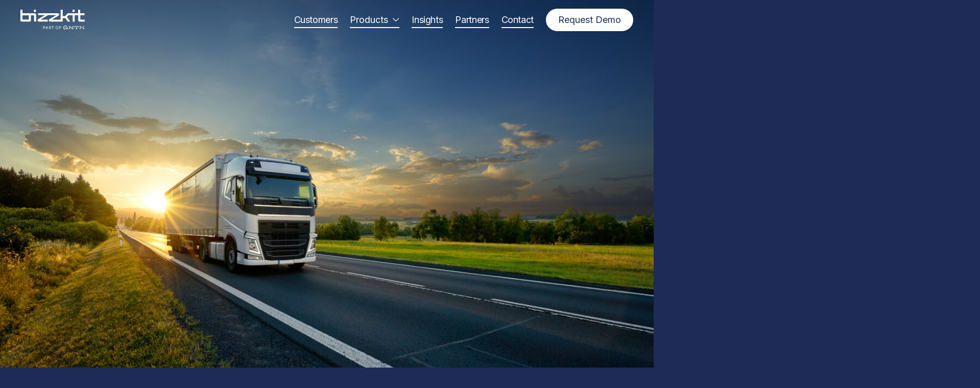

--- FILE ---
content_type: text/html; charset=utf-8
request_url: https://bizzkit.com/en/customers/dinex
body_size: 21565
content:
<!DOCTYPE html>
<html lang="en">
<head>
    <meta charset="utf-8" />
    <meta name="viewport" content="width=device-width, initial-scale=1, shrink-to-fit=no">
    <meta name="keywords" content="Bizzkit">
    <meta name="description" content="It is of great importance for Dinex to have a flexible e-commerce solution to meet customer expectations both today, and in the future.">

    <meta property="og:title" content="Dinex | Reference Case | Bizzkit" />
        <meta property="og:image" content="https://damcache.bizzkit.com/v-638862494467899068/32/24/411f-fce0-45ee-b738-1f116e39e541/bizzkit_banner_facebookoglinkedin_1200x628px_dinexnew.jpg" />
    <meta property="og:description" content="It is of great importance for Dinex to have a flexible e-commerce solution to meet customer expectations both today, and in the future." />
        <meta property="og:url" content="https://bizzkit.com/en/customers/dinex" />

    <meta name="theme-color" content="#ffffff">


            <link rel="alternate" hreflang="en" href="https://bizzkit.com/en/customers/dinex" />
            <link rel="alternate" hreflang="no" href="https://bizzkit.com/no/kunder/dinex" />
            <link rel="alternate" hreflang="da" href="https://bizzkit.com/da/kunder/dinex" />
            <link rel="alternate" hreflang="sv" href="https://bizzkit.com/sv/kunder/dinex" />

    <title>Dinex | Reference Case | Bizzkit</title>

            <!-- Google Tag Manager -->
            <script>
                !function () { "use strict"; function e(e) { return function (e) { for (var t = 0, r = document.cookie.split(";"); t < r.length; t++) { var n = r[t].split("="); if (n[0].trim() === e) return n[1] } }(e) } function t(e) { return localStorage.getItem(e) } function r(e) { return window[e] } function n(e, t) { var r = document.querySelector(e); return t ? null == r ? void 0 : r.getAttribute(t) : null == r ? void 0 : r.textContent } !function (o, i, a, c, u, l, s, v, d, f, g) { var E, I, m, T; try { I = d && (m = navigator.userAgent, (T = new RegExp("Version/([0-9._]+)(.*Mobile)?.*Safari.*").exec(m)) && parseFloat(T[1]) >= 16.4) ? function (o, i, a) { void 0 === i && (i = ""); var c = { cookie: e, localStorage: t, jsVariable: r, cssSelector: n }, u = Array.isArray(i) ? i : [i]; if (o && c[o]) for (var l = c[o], s = 0, v = u; s < v.length; s++) { var d = v[s], f = a ? l(d, a) : l(d); if (f) return f } else console.warn("invalid uid source", o) }(d, "user_id", "") : void 0 } catch (e) { console.error(e) } var _ = o; _[c] = _[c] || [], _[c].push({ "gtm.start": (new Date).getTime(), event: "gtm.js" }); var p = i.getElementsByTagName(a)[0], A = I ? "&bi=" + encodeURIComponent(I) : "", N = i.createElement(a), D = I ? "kp" + v : v, R = !I && s ? s : "https://server-gtm.bizzkit.com"; N.async = !0, N.src = R + "/" + D + ".js?id=GTM-MFVVX5N" + A, null === (E = p.parentNode) || void 0 === E || E.insertBefore(N, p) }(window, document, "script", "dataLayer", 0, 0, "", "ksyxools", "cookie") }();
            </script>
            <!-- End Google Tag Manager -->

    <link rel="icon" type="image/x-icon" href="/dist/favicon.ico?v=g7NBCq5syCyZ-y2h9qYm-bs7qbtuxBlHXoBTJnzi17g">
    <link rel="apple-touch-icon" href="/dist/favicon_192x192.png?v=F-aFU5KeK68lGGFmcHYJnRCGktsla5-NOrHXWpKXJnU">
    <link rel="preconnect" href="https://fonts.googleapis.com">
    <link rel="preconnect" href="https://fonts.gstatic.com" crossorigin>
    <link href="https://fonts.googleapis.com/css2?family=DM+Mono:wght@400;500&display=swap" rel="stylesheet">
    <link href="https://fonts.googleapis.com/css2?family=Inter:wght@400;600&display=swap" rel="stylesheet">
    <link rel="stylesheet" href="/dist/bundle.css?v=GioL6roM46gd-6Sem_b7cV6Hc7-el5QdHx2m1cLHxeM">    
</head>
<body>
            <!-- Google Tag Manager (noscript) -->
            <noscript><iframe src="https://server-gtm.bizzkit.com/ns.html?id=GTM-MFVVX5N" height="0" width="0" style="display:none;visibility:hidden"></iframe></noscript>
            <!-- End Google Tag Manager (noscript) -->

    <header id="header" class="h-theme-light header--inverted">
        <div class="container container--full-width">
            
<nav class="nav-main">
    <a href="/en" class="nav-main__logo">
        <span class="h-visually-hidden">Bizzkit</span>
        <svg xmlns="http://www.w3.org/2000/svg" width="226" height="72" viewBox="0 0 226 72" fill="none" class="main-logo">
            <g clip-path="url(#a)">
                <path fill="#DEDEDE" class="nav-main__logo-byline" d="M157.77 55.74c4.2 0 7.61 3.43 7.61 7.65 0 1.04-.21 2.03-.58 2.93h2.46v2.25h-5.44a2.08 2.08 0 0 1-1.46-.62l-3.15-3.17a.59.59 0 0 0-.42-.17h-1.86v-2.27h2.32c.53.01 1.06.21 1.46.62l3.18 3.2c.08.07.21.05.26-.04.49-.8.78-1.74.78-2.74 0-2.87-2.31-5.2-5.17-5.2s-5.17 2.33-5.17 5.2 2.31 5.2 5.17 5.2v2.46c-4.2 0-7.61-3.43-7.61-7.65 0-4.22 3.41-7.65 7.61-7.65h.01Zm31.48 7.001h2.25v-2.27h11.28v2.27h2.26v-4.54h-15.78v4.54h-.01Z" />
                <path fill="#DEDEDE" class="nav-main__logo-byline" d="M198.27 61.791h-2.26v4.53h-2.26v2.27h6.77v-2.27h-2.26v-4.53h.01Zm-26.5 4.529h-2.26v2.27h4.51v-5.86l-2.26-2.27h1.67c.16 0 .31.06.42.17l7.28 7.33c.4.4.93.61 1.46.61h4.39v-2.26h-2.26v-5.86h2.26v-2.27h-4.51v5.86l2.26 2.27h-1.67a.59.59 0 0 1-.42-.17l-7.28-7.33c-.4-.4-.93-.61-1.46-.61h-4.39v2.26h2.25v5.86h.01Zm50.74-5.85v5.86h2.25v2.27h-4.51v-5.86l2.26-2.27Z" />
                <path fill="#DEDEDE" class="nav-main__logo-byline" d="M220.26 58.201h4.51v2.27h-4.51v-2.27Zm-12.97 8.119h2.26v-5.86l2.26 2.27v5.86h-4.51v-2.27h-.01Z" />
                <path fill="#DEDEDE" class="nav-main__logo-byline" d="M211.21 60.471h-3.92v-2.27h4.39c.53.01 1.06.21 1.46.62l5.5 5.54-1.66 1.67-5.34-5.38a.59.59 0 0 0-.42-.17l-.01-.01Zm-127.38-2.27h-3.84v10.41h1.6v-3.84h2.38c1.32 0 3.41-.91 3.41-3.35s-2.23-3.22-3.54-3.22h-.01Zm-2.24 1.48h2c.64 0 2.11.17 2.11 1.76s-1.45 1.78-2.08 1.78l-.1.02h-1.94v-3.55l.01-.01Zm12.29-1.48h-1.74l-4.1 10.41h1.68l.02-.06c.29-.71.57-1.43.84-2.12.12-.32.25-.64.37-.96H95l1.25 3.15h1.72l-4.08-10.35-.02-.06.01-.01Zm.56 5.73h-2.88l1.46-3.7c.37 1.02.78 2.07 1.18 3.08l.24.62Zm10.78.679c1.2-.25 2.42-1.2 2.42-3.16 0-2.58-2.32-3.26-3.54-3.26h-3.86v10.43h1.6v-3.88h1.65l2.56 3.83.03.04h1.82l-.1-.15c-.84-1.27-1.71-2.58-2.58-3.87v.02Zm-3.36-4.95h2c1.02 0 2.11.48 2.11 1.81 0 1.68-1.59 1.81-2.08 1.81h-2.04v-3.63l.01.01Zm7.49.021h3.28v8.93h1.61v-8.93h3.29v-1.48h-8.18v1.48Zm19.23-1.711c-2.99 0-5.24 2.34-5.24 5.43s2.25 5.41 5.24 5.41 5.24-2.38 5.24-5.41c0-3.03-2.3-5.43-5.24-5.43Zm3.57 5.43c0 2.19-1.56 3.91-3.56 3.91s-3.57-1.72-3.57-3.91c0-2.19 1.54-3.91 3.57-3.91s3.56 1.68 3.56 3.91Zm11.13-3.679v-1.52h-6.52l-.1.02v10.41h1.6v-4.4h4.75v-1.54h-4.75v-2.97h5.02Z" />
                <path fill="currentcolor" d="M189.97.09h-7.19v7.39h7.19V.09Zm-135.6 0h-7.19v7.39h7.19V.09Zm-3.68 12.53H7.17V.09H0v37.52c-.01.58.09 1.16.31 1.69.22.54.54 1.02.95 1.43.4.4.88.71 1.4.93.53.21 1.09.32 1.65.31h28c.57 0 1.13-.1 1.65-.31.52-.22 1-.53 1.41-.93a4.26 4.26 0 0 0 1.26-3.12V19.67h11.15v22.3h7.19v-24.9a4.18 4.18 0 0 0-1.26-3.09 4.05 4.05 0 0 0-1.39-.95c-.52-.22-1.08-.32-1.65-.31v-.09l.02-.01Zm-21 22.11H7.28V19.65h22.4v15.08h.01Z" />
                <path fill="currentcolor" d="M210.11 35.01V19.56h15.03v-7.03h-15.07V.07h-7.19v12.45h-37.45l-7.72 10.15h-9.34V0h-7.23v35.17h-31.18l22.45-13.32a9.26 9.26 0 0 0 2.47-2.11c.66-.9.97-2.01.89-3.12.05-1.05-.3-2.09-.96-2.91-.4-.42-.89-.74-1.43-.94-.54-.2-1.12-.28-1.69-.23h-69.9v6.33h24.48L62.94 33.08c-.9.53-1.69 1.22-2.34 2.04-.55.86-.81 1.88-.74 2.91 0 .93.32 1.82.88 2.56.32.41.74.73 1.22.94.48.21.99.3 1.51.26h32.3v-6.61H70.29l22.45-13.32c.94-.56 1.79-1.27 2.5-2.11.19-.27.36-.56.49-.87h30.34l-23.34 14.21c-.89.53-1.68 1.23-2.33 2.04-.53.87-.78 1.89-.72 2.91 0 .93.31 1.83.89 2.56.32.41.74.73 1.22.94.48.21.99.3 1.51.25h45.01V29.62h9.34l8.66 12.17h8.45l-10.99-15.76 4.99-6.54h14.65v22.3h7.19v-22.3h12.34v17.94c-.02.57.08 1.14.29 1.67.21.53.52 1.02.93 1.42a4.233 4.233 0 0 0 3.05 1.24h18.22v-6.85l-15.31.09-.01.01Z" />
            </g>
            <defs>
                <clipPath id="a">
                    <path fill="#fff" d="M0 0h225.89v71.05H0z" />
                </clipPath>
            </defs>
        </svg>
    </a>
    <button type="button"
            class="button button--icon nav-main__toggle-button"
            aria-expanded="false"
            data-js-collapsible
            data-js-collapsible-body-class="has-nav-main-open"
            aria-controls="nav-main__container">
        <span class="h-visually-hidden">Open navigation</span>
        <svg width="20" height="20" viewBox="0 0 20 20" fill="none" xmlns="http://www.w3.org/2000/svg" class="nav-main__toggle-icon">
            <path d="M2 0C0.895431 0 0 0.895431 0 2C0 3.10457 0.895431 4 2 4C3.10457 4 4 3.10457 4 2C4 0.895431 3.10457 0 2 0Z" fill="currentcolor" />
            <path d="M2 16C0.895431 16 0 16.8954 0 18C0 19.1046 0.895431 20 2 20C3.10457 20 4 19.1046 4 18C4 16.8954 3.10457 16 2 16Z" fill="currentcolor" />
            <path class="nav-main__toggle-icon-star-left"
                  d="M4 10C4 8.89543 3.10457 8 2 8C0.895431 8 0 8.89543 0 10C0 11.1046 0.895431 12 2 12C3.10457 12 4 11.1046 4 10Z"
                  fill="currentcolor" />
            <path class="nav-main__toggle-icon-star-top"
                  d="M10 0C8.89543 0 8 0.895431 8 2C8 3.10457 8.89543 4 10 4C11.1046 4 12 3.10457 12 2C12 0.895431 11.1046 0 10 0Z"
                  fill="currentcolor" />
            <path class="nav-main__toggle-icon-star-bottom"
                  d="M10 16C8.89543 16 8 16.8954 8 18C8 19.1046 8.89543 20 10 20C11.1046 20 12 19.1046 12 18C12 16.8954 11.1046 16 10 16Z"
                  fill="currentcolor" />
            <path d="M12 10C12 8.89543 11.1046 8 10 8C8.89543 8 8 8.89543 8 10C8 11.1046 8.89543 12 10 12C11.1046 12 12 11.1046 12 10Z" fill="currentcolor" />
            <path d="M16 2C16 0.895431 16.8954 0 18 0C19.1046 0 20 0.895431 20 2C20 3.10457 19.1046 4 18 4C16.8954 4 16 3.10457 16 2Z" fill="currentcolor" />
            <path d="M16 18C16 16.8954 16.8954 16 18 16C19.1046 16 20 16.8954 20 18C20 19.1046 19.1046 20 18 20C16.8954 20 16 19.1046 16 18Z"
                  fill="currentcolor" />
            <path class="nav-main__toggle-icon-star-right"
                  d="M18 8C19.1046 8 20 8.89543 20 10C20 11.1046 19.1046 12 18 12C16.8954 12 16 11.1046 16 10C16 8.89543 16.8954 8 18 8Z"
                  fill="currentcolor" />
        </svg>
        <svg xmlns="http://www.w3.org/2000/svg" width="24" height="24" viewBox="0 0 24 24" fill="none" class="nav-main__toggle-icon nav-main__toggle-icon--close">
            <path d="M4.20516 20.9L3 19.6948L10.7448 11.95L3 4.20516L4.20516 3L11.95 10.7448L19.6948 3L20.9 4.20516L13.1552 11.95L20.9 19.6948L19.6948 20.9L11.95 13.1552L4.20516 20.9Z" fill="#242A52" />
        </svg>
    </button>
    <div class="nav-main__container" id="nav-main__container">
        <header class="nav-main__header">
            <a href="/en" class="nav-main__logo h-hide-at-lg">
                <span class="h-visually-hidden">Bizzkit</span>
                <svg xmlns="http://www.w3.org/2000/svg" width="226" height="72" viewBox="0 0 226 72" fill="none" class="main-logo">
                    <g clip-path="url(#a)">
                        <path fill="#666" d="M157.77 55.74c4.2 0 7.61 3.43 7.61 7.65 0 1.04-.21 2.03-.58 2.93h2.46v2.25h-5.44a2.08 2.08 0 0 1-1.46-.62l-3.15-3.17a.59.59 0 0 0-.42-.17h-1.86v-2.27h2.32c.53.01 1.06.21 1.46.62l3.18 3.2c.08.07.21.05.26-.04.49-.8.78-1.74.78-2.74 0-2.87-2.31-5.2-5.17-5.2s-5.17 2.33-5.17 5.2 2.31 5.2 5.17 5.2v2.46c-4.2 0-7.61-3.43-7.61-7.65 0-4.22 3.41-7.65 7.61-7.65h.01ZM189.25 62.741h2.25v-2.27h11.28v2.27h2.26v-4.54h-15.78v4.54h-.01Z" />
                        <path fill="#666" d="M198.27 61.791h-2.26v4.53h-2.26v2.27h6.77v-2.27h-2.26v-4.53h.01ZM171.77 66.32h-2.26v2.27h4.51v-5.86l-2.26-2.27h1.67c.16 0 .31.06.42.17l7.28 7.33c.4.4.93.61 1.46.61h4.39v-2.26h-2.26v-5.86h2.26v-2.27h-4.51v5.86l2.26 2.27h-1.67a.59.59 0 0 1-.42-.17l-7.28-7.33c-.4-.4-.93-.61-1.46-.61h-4.39v2.26h2.25v5.86h.01ZM222.51 60.47v5.86h2.25v2.27h-4.51v-5.86l2.26-2.27Z" />
                        <path fill="#666" d="M220.26 58.201h4.51v2.27h-4.51v-2.27ZM207.29 66.32h2.26v-5.86l2.26 2.27v5.86h-4.51v-2.27h-.01Z" />
                        <path fill="#666" d="M211.21 60.471h-3.92v-2.27h4.39c.53.01 1.06.21 1.46.62l5.5 5.54-1.66 1.67-5.34-5.38a.59.59 0 0 0-.42-.17l-.01-.01ZM83.83 58.201h-3.84v10.41h1.6v-3.84h2.38c1.32 0 3.41-.91 3.41-3.35s-2.23-3.22-3.54-3.22h-.01Zm-2.24 1.48h2c.64 0 2.11.17 2.11 1.76s-1.45 1.78-2.08 1.78l-.1.02h-1.94v-3.55l.01-.01ZM93.88 58.201h-1.74l-4.1 10.41h1.68l.02-.06c.29-.71.57-1.43.84-2.12.12-.32.25-.64.37-.96H95l1.25 3.15h1.72l-4.08-10.35-.02-.06.01-.01Zm.56 5.73h-2.88l1.46-3.7c.37 1.02.78 2.07 1.18 3.08l.24.62ZM105.22 64.61c1.2-.25 2.42-1.2 2.42-3.16 0-2.58-2.32-3.26-3.54-3.26h-3.86v10.43h1.6v-3.88h1.65l2.56 3.83.03.04h1.82l-.1-.15c-.84-1.27-1.71-2.58-2.58-3.87v.02Zm-3.36-4.95h2c1.02 0 2.11.48 2.11 1.81 0 1.68-1.59 1.81-2.08 1.81h-2.04v-3.63l.01.01ZM109.35 59.681h3.28v8.93h1.61v-8.93h3.29v-1.48h-8.18v1.48ZM128.58 57.97c-2.99 0-5.24 2.34-5.24 5.43s2.25 5.41 5.24 5.41 5.24-2.38 5.24-5.41c0-3.03-2.3-5.43-5.24-5.43Zm3.57 5.43c0 2.19-1.56 3.91-3.56 3.91s-3.57-1.72-3.57-3.91c0-2.19 1.54-3.91 3.57-3.91s3.56 1.68 3.56 3.91ZM143.28 59.721v-1.52h-6.52l-.1.02v10.41h1.6v-4.4h4.75v-1.54h-4.75v-2.97h5.02Z" />
                        <path fill="#1E2B56" d="M189.97.09h-7.19v7.39h7.19V.09ZM54.37.09h-7.19v7.39h7.19V.09ZM50.69 12.62H7.17V.09H0v37.52c-.01.58.09 1.16.31 1.69.22.54.54 1.02.95 1.43.4.4.88.71 1.4.93.53.21 1.09.32 1.65.31h28c.57 0 1.13-.1 1.65-.31.52-.22 1-.53 1.41-.93a4.26 4.26 0 0 0 1.26-3.12V19.67h11.15v22.3h7.19v-24.9a4.18 4.18 0 0 0-1.26-3.09 4.05 4.05 0 0 0-1.39-.95c-.52-.22-1.08-.32-1.65-.31v-.09l.02-.01Zm-21 22.11H7.28V19.65h22.4v15.08h.01Z" />
                        <path fill="#1E2B56" d="M210.11 35.01V19.56h15.03v-7.03h-15.07V.07h-7.19v12.45h-37.45l-7.72 10.15h-9.34V0h-7.23v35.17h-31.18l22.45-13.32a9.26 9.26 0 0 0 2.47-2.11c.66-.9.97-2.01.89-3.12.05-1.05-.3-2.09-.96-2.91-.4-.42-.89-.74-1.43-.94-.54-.2-1.12-.28-1.69-.23h-69.9v6.33h24.48L62.94 33.08c-.9.53-1.69 1.22-2.34 2.04-.55.86-.81 1.88-.74 2.91 0 .93.32 1.82.88 2.56.32.41.74.73 1.22.94.48.21.99.3 1.51.26h32.3v-6.61H70.29l22.45-13.32c.94-.56 1.79-1.27 2.5-2.11.19-.27.36-.56.49-.87h30.34l-23.34 14.21c-.89.53-1.68 1.23-2.33 2.04-.53.87-.78 1.89-.72 2.91 0 .93.31 1.83.89 2.56.32.41.74.73 1.22.94.48.21.99.3 1.51.25h45.01V29.62h9.34l8.66 12.17h8.45l-10.99-15.76 4.99-6.54h14.65v22.3h7.19v-22.3h12.34v17.94c-.02.57.08 1.14.29 1.67.21.53.52 1.02.93 1.42a4.233 4.233 0 0 0 3.05 1.24h18.22v-6.85l-15.31.09-.01.01Z" />
                    </g>
                    <defs>
                        <clipPath id="a">
                            <path fill="#fff" d="M0 0h225.89v71.05H0z" />
                        </clipPath>
                    </defs>
                </svg>
            </a>
            <button class="h-hide-at-lg nav-main__subnav-close">
                <svg xmlns="http://www.w3.org/2000/svg" width="11" height="20" viewBox="0 0 11 20" fill="none">
                    <path d="M9.70587 20L0 10L9.70587 0L11 1.33335L2.58826 10L11 18.6667L9.70587 20Z" fill="#242A52" />
                </svg>
                <span class="h-visually-hidden">Close</span>
            </button>
        </header>
        <ul class="nav-main__nav">
                    <li class="nav-main__item">
                        <a href="/en/customers" class="nav-main__link touch-enabled  " >
                            <span class="nav-main__link-text ">
                                Customers
                            </span>
                        </a>
                    </li>
                    <li class="nav-main__item">
                        <button class="nav-main__link touch-enabled  " data-js-collapsible data-js-collapsible-parent-id="nav-main__container" data-js-collapsible-parent-indicator-class="has-open-subnav" data-js-collapsible-main-header-class="headroom--has-open-subnav" aria-controls="nav-main-subnav-Products" aria-expanded="false" >
                            <span class="nav-main__link-text ">
                                Products
                            </span>
                            <svg width="14" height="8" viewBox="0 0 14 8" fill="none" xmlns="http://www.w3.org/2000/svg" aria-hidden="true" class="nav-main__link-icon">
                                <path d="M7 7.25L0.75 1L1.625 0.125L7 5.5L12.375 0.125L13.25 1L7 7.25Z" fill="currentcolor" />
                            </svg>
                        </button>
                        <div class="nav-main__subnav-container nav-main__subnav-container--mega" id="nav-main-subnav-Products">
                            <div class="nav-main__subnav-container-inner container">
                                <div class='nav-main__content'>
    


<div id="section-99f94d25-f197-c950-0cc2-dc7e0ca39f44" class="section  " style="">
    <style>

    </style>
    <div class="container">
        <div class="grid">
            <div class="grid__row">
                    

<div id="col-a988538a-b89d-4b98-ac2d-805101a68d96" class="grid__col grid__col--lg-12-of-12   ">
   
            

<style>

</style>

<div id="col-3a95fe7d-ed0a-4fe6-a5fb-b22901f2f2c9"
     class="GridColumnLayer      "
     style="">
        
<div>
        

<div class="">


<article class="banner banner--responsive">
    <div class="banner__body">
        <span class="banner__label label">AI Assistant </span>
        <h2 class="banner__heading h-font-size-h2">Make your work faster and easier </h2>
        <div class="banner__intro"></div>
            <a href="/en/baia" class="banner__link button button--text">Learn more</a>
    </div>
</article></div>
</div>
</div>


</div>
            </div>
        </div>
    </div>
</div>
</div><ul class="nav-main__subnav"><li class="nav-main__item nav-main__subnav-item"><h2 class="nav-main__subnav-heading h-font-size-h3  " data-alternative-name="Choose product"><span class="nav-main__link-text">Products</span></h2><ul class="nav-main__subnav"><li class="nav-main__item nav-main__subnav-item"><a href="/en/products/pim" class="nav-main__link nav-main__subnav-link touch-enabled " ><span class="nav-main__link-text">PIM</span></a></li><li class="nav-main__item nav-main__subnav-item"><a href="/en/products/dam" class="nav-main__link nav-main__subnav-link touch-enabled " ><span class="nav-main__link-text">DAM</span></a></li><li class="nav-main__item nav-main__subnav-item"><a href="/en/products/cms" class="nav-main__link nav-main__subnav-link touch-enabled " ><span class="nav-main__link-text">CMS</span></a></li><li class="nav-main__item nav-main__subnav-item"><a href="/en/products/search" class="nav-main__link nav-main__subnav-link touch-enabled " ><span class="nav-main__link-text">Search</span></a></li><li class="nav-main__item nav-main__subnav-item"><a href="/en/products/blueprint" class="nav-main__link nav-main__subnav-link touch-enabled " ><span class="nav-main__link-text">Blueprint</span></a></li><li class="nav-main__item nav-main__subnav-item"><a href="/en/baia" class="nav-main__link nav-main__subnav-link touch-enabled " ><span class="nav-main__link-text">BAIA</span></a></li></ul></li><li class="nav-main__item nav-main__subnav-item"><h2 class="nav-main__subnav-heading h-font-size-h3  h-visually-hidden-preserve-height-until-lg h-m-zero" ><span class="nav-main__link-text">Approach</span></h2><ul class="nav-main__subnav"><li class="nav-main__item nav-main__subnav-item"><a href="/en/products/future-proof-technology" class="nav-main__link nav-main__subnav-link touch-enabled " ><span class="nav-main__link-text">Future-Proof Technology</span></a></li><li class="nav-main__item nav-main__subnav-item"><a href="/en/products/composable-commerce" class="nav-main__link nav-main__subnav-link touch-enabled " ><span class="nav-main__link-text">Composable Commerce</span></a></li><li class="nav-main__item nav-main__subnav-item"><a href="/en/products/cloud-power" class="nav-main__link nav-main__subnav-link touch-enabled " ><span class="nav-main__link-text">Cloud Power</span></a></li><li class="nav-main__item nav-main__subnav-item"><a href="/en/products/pricing" class="nav-main__link nav-main__subnav-link touch-enabled " ><span class="nav-main__link-text">Pricing</span></a></li></ul></li></ul>
                            </div>
                        </div>
                    </li>
                    <li class="nav-main__item">
                        <a href="/en/insights" class="nav-main__link touch-enabled  " >
                            <span class="nav-main__link-text ">
                                Insights
                            </span>
                        </a>
                    </li>
                    <li class="nav-main__item">
                        <a href="/en/become-solution-partner" class="nav-main__link touch-enabled  " >
                            <span class="nav-main__link-text ">
                                Partners
                            </span>
                        </a>
                    </li>
                    <li class="nav-main__item">
                        <a href="/en/contact" class="nav-main__link touch-enabled  " >
                            <span class="nav-main__link-text ">
                                Contact
                            </span>
                        </a>
                    </li>
        </ul>
        <div class="nav-main__request-demo-link-wrapper">
            <button type="button" class="button button--secondary nav-main__request-demo-link">Request Demo</button>
        </div>
    </div>
    <div class="nav-main__overlay"></div>
</nav>


        </div>
    </header>

    

    
    <main class="main h-theme-light header--inverted">
        


    


<div id="section-e362124d-1658-7ad7-6b81-d453d0e1732b" class="section  " style="">
    <style>

    </style>
    <div class="container">
        <div class="grid">
            <div class="grid__row">
                    

<div id="col-fb1c3b77-9f20-43f8-a5b7-b9d2eab3d890" class="grid__col grid__col--lg-12-of-12   grid__col--header-media">
   
            

<style>

</style>

<div id="col-53aaddca-761e-44b7-99ee-460a243c89eb"
     class="GridColumnLayer grid__col--header-media     "
     style="">
        
<div>
        

<div class="">

            



<div class="">

    <picture>

            <img src="https://damcache.bizzkit.com/v-638864835350545565/cd/56/d3cc-d36f-4558-9e1a-193ce72bdef9/truck.jpg"
                 srcset="https://damcache.bizzkit.com/v-638864835323932859/78/8d/4fd0-f777-45b6-883d-47f4111833ec/truck.jpg 576w, https://damcache.bizzkit.com/v-638864835330133919/a5/82/0f26-3f2d-4c66-9131-1d92560c25b1/truck.jpg 768w, https://damcache.bizzkit.com/v-638864835335682934/41/72/5bcf-8582-4a45-943d-d7547b726ee1/truck.jpg 992w, https://damcache.bizzkit.com/v-638864835342033011/ec/0f/195e-2493-48f7-994f-6e998e0664e2/truck.jpg 1200w"
                 sizes="(max-width: 576px) 576px, (max-width: 768px) 768px, (max-width: 992px) 992px, (max-width: 1200px) 1200px"
                 alt="Online revenue from 0 to 70% in one year"
                 class="MediaBank6ImageContentBlockValue"
                 loading="lazy" />
    </picture>

</div>

</div>
</div>
</div>


</div>
            </div>
        </div>
    </div>
</div>
    


<div id="section-47aa2ff9-9539-5118-19d8-c26bfdf0eb47" class="section  " style="">
    <style>

    </style>
    <div class="container">
        <div class="grid">
            <div class="grid__row">
                    

<div id="col-41f836af-0fa5-4bd8-b803-34db29bfde47" class="grid__col grid__col--lg-12-of-12   ">
   
            

<style>

</style>

<div id="col-073ab795-e892-4d56-bc85-467c78f4d678"
     class="GridColumnLayer      "
     style="">
        
<div>
        

<div class="">

            
<div class="height-extra-large"></div>
</div>
</div>
        
<div>
        

<div class="">

            
<div class="height-extra-large"></div>
</div>
</div>
</div>


</div>
            </div>
        </div>
    </div>
</div>
    


<div id="section-793fedf2-e27d-b872-4460-d1987e99970d" class="section  " style="">
    <style>

    </style>
    <div class="container">
        <div class="grid">
            <div class="grid__row">
                    

<div id="col-63ef690e-20c6-4fd6-aafc-9d317b76d5c5" class="grid__col grid__col--lg-6-of-12   ">
   
            

<style>

</style>

<div id="col-8624fdf0-382d-4462-ac55-dd698c7de7dc"
     class="GridColumnLayer      "
     style="">
        
<div>
        

<div class="">

            



<div class="text-block ">
    <p class="a-text-child"><span class="h-text-label">Dinex</span></p>
</div>
<script>

</script>

</div>
</div>
        
<div>
        

<div class="">

            



<div class="text-block ">
    <h1 class="a-text-child">Online revenue<br />from 0 to 70%<br />in one year</h1>
</div>
<script>

</script>

</div>
</div>
</div>


</div>
                    

<div id="col-ca268a2e-49ed-45a6-9247-cf27183140bf" class="grid__col grid__col--lg-2-of-12   ">
   
            

<style>

</style>

<div id="col-5c07de63-66da-4686-905a-6f40b33673c0"
     class="GridColumnLayer      "
     style="">
        
<div>
        

<div class="h-hide-until-md">

            
<div class="height-extra-large"></div>
</div>
</div>
</div>


</div>
                    

<div id="col-9c128644-9bd9-4fcf-bdac-5a4b5d9cf143" class="grid__col grid__col--lg-4-of-12   grid__col--align-bottom">
   
            

<style>

</style>

<div id="col-b020e148-7d71-40aa-9b9b-ab0458fc1d0b"
     class="GridColumnLayer grid__col--align-bottom     "
     style="">
        
<div>
        

<div class="">

            



<div class="text-block ">
    <p class="a-text-child"><span class="h-font-medium">New B2B shop solves complexity, demonstrates massive growth, and wins Danish Ecommerce Award 2022.</span></p>
</div>
<script>

</script>

</div>
</div>
        
<div>
        

<div class="h-hide-until-md">

            
<div class="height-medium"></div>
</div>
</div>
</div>


</div>
            </div>
        </div>
    </div>
</div>
    


<div id="section-57956bbf-3e09-400b-95c7-abd7d01cc031" class="section  " style="">
    <style>

    </style>
    <div class="container">
        <div class="grid">
            <div class="grid__row">
                    

<div id="col-d0893cc7-2694-4cad-b879-86fd924ba642" class="grid__col grid__col--lg-12-of-12   ">
   
            

<style>

</style>

<div id="col-338f6ed6-2165-4b9c-b061-cd6838d12cab"
     class="GridColumnLayer      "
     style="">
        
<div>
        

<div class="">

            
<div class="height-extra-large"></div>
</div>
</div>
        
<div>
        

<div class="">

            
<div class="height-extra-large"></div>
</div>
</div>
</div>


</div>
            </div>
        </div>
    </div>
</div>
    


<div id="section-dc84c80d-77b0-3be2-4ec4-b277bbc6ed37" class="section  " style="">
    <style>

    </style>
    <div class="container">
        <div class="grid">
            <div class="grid__row">
                    

<div id="col-1c771d13-6636-497c-b8c8-612ca6497c14" class="grid__col grid__col--lg-12-of-12   ">
   
            

<style>

</style>

<div id="col-9679dc41-7815-43e4-be2f-db0c802078f9"
     class="GridColumnLayer      "
     style="">
        
<div>
        

<div class="">


<style>
.yt {
  position: relative;
  display: block;
  width: 90%; /* width of iframe wrapper */
  height: 0;
  margin: auto;
  padding: 0% 0% 56.25%; /* 16:9 ratio */
  overflow: hidden;
}
.yt iframe {
  position: absolute;
  top: 0; bottom: 0; left: 0;
  width: 100%;
  height: 100%;
  border: 0;
}
</style>

<div class="yt">
  <iframe width="560" height="315" src="https://www.youtube.com/embed/z_YnO-tIn7o?si=xyeiHvigvh49i1VM" allowfullscreen></iframe>
</div>
</div>
</div>
</div>


</div>
            </div>
        </div>
    </div>
</div>
    


<div id="section-942a3be3-3ee4-f33b-81db-41fb35477195" class="section  " style="">
    <style>

    </style>
    <div class="container">
        <div class="grid">
            <div class="grid__row">
                    

<div id="col-6948a4c6-b43d-448e-946f-8bc8024b72c7" class="grid__col grid__col--lg-12-of-12   ">
   
            

<style>

</style>

<div id="col-86dc3371-ca4d-44ef-ad45-1f95accdc040"
     class="GridColumnLayer      "
     style="">
        
<div>
        

<div class="">

            
<div class="height-extra-large"></div>
</div>
</div>
        
<div>
        

<div class="">

            
<div class="height-extra-large"></div>
</div>
</div>
</div>


</div>
            </div>
        </div>
    </div>
</div>
    


<div id="section-84045d91-6af6-f53f-cc79-711fe422a3f5" class="section  " style="">
    <style>

    </style>
    <div class="container">
        <div class="grid">
            <div class="grid__row">
                    

<div id="col-ec5f9963-d643-49de-b894-3a965b92d148" class="grid__col grid__col--lg-3-of-12   ">
   
            

<style>

</style>

<div id="col-41f38c5f-9ce7-4a6b-8f31-9b78c708eea0"
     class="GridColumnLayer      "
     style="">
        
<div>
        

<div class="h-hide-until-md">

            
<div class="height-extra-large"></div>
</div>
</div>
</div>


</div>
                    

<div id="col-72dbb3d3-b29b-4b1a-ac13-99d2eace68f0" class="grid__col grid__col--lg-6-of-12   ">
   
            

<style>

</style>

<div id="col-0ab6e94d-f2c3-4ae8-8962-9da0c09b4b35"
     class="GridColumnLayer      "
     style="">
        
<div>
        

<div class="">

            



<div class="text-block ">
    <h2 class="a-text-child">E-commerce is strategic for Dinex</h2>
</div>
<script>

</script>

</div>
</div>
        
<div>
        

<div class="">

            



<div class="text-block ">
    <p class="a-text-child">Dinex follows a very ambitious strategy in which e-commerce and digital tools play a very central role. With many customer segments, and customers located all over the world, with different access and approaches to technology, it has been particularly important for Dinex to have a flexible e-commerce solution to meet customer expectations both today, and in the future.</p>
</div>
<script>

</script>

</div>
</div>
        
<div>
        

<div class="">

            



<div class="text-block ">
    <h2 class="a-text-child">Easy to do business with</h2>
</div>
<script>

</script>

</div>
</div>
        
<div>
        

<div class="">

            



<div class="text-block ">
    <p class="a-text-child">Today, most sales and marketing activities are managed through the Bizzkit e-commerce platform, and with the new B2B webshop, Dinex is present directly where the customers are located. The flexible interaction between <a data-cke-saved-href="" href="/en/products/pim" target="" data-ref-link-id="8c400927-35f2-e177-89d4-aafe9db1d7cb">PIM</a>, <a data-cke-saved-href="" href="#" target="" data-ref-link-id="6733d40c-50a3-2cc9-7383-f244067ee11f">DAM</a>, <a data-cke-saved-href="" href="#" target="" data-ref-link-id="6a9fe135-8054-f2c7-be2e-8a3e0b60e208">CMS</a> and webshop provides endless possibilities and allows Dinex to act fast on new sales potential and initiate new user-friendly measures.</p>
</div>
<script>

</script>

</div>
</div>
</div>


</div>
                    

<div id="col-01565faa-974b-417f-9566-9c080355521a" class="grid__col grid__col--lg-3-of-12   ">
   
            

<style>

</style>

<div id="col-3057138d-16a8-4d84-8901-b3069b4c6858"
     class="GridColumnLayer      "
     style="">
        
<div>
        

<div class="h-hide-until-md">

            
<div class="height-extra-large"></div>
</div>
</div>
</div>


</div>
            </div>
        </div>
    </div>
</div>
    


<div id="section-f5fc6b72-0d62-d351-3fc5-dca479bc54f1" class="section  " style="">
    <style>

    </style>
    <div class="container">
        <div class="grid">
            <div class="grid__row">
                    

<div id="col-6181bf75-599f-4d30-bb17-632446f5003f" class="grid__col grid__col--lg-12-of-12   ">
   
            

<style>

</style>

<div id="col-e9355f54-2bc0-45b4-9362-5dac7cb5052c"
     class="GridColumnLayer      "
     style="">
        
<div>
        

<div class="">

            
<div class="height-extra-large"></div>
</div>
</div>
        
<div>
        

<div class="">

            
<div class="height-extra-large"></div>
</div>
</div>
</div>


</div>
            </div>
        </div>
    </div>
</div>
    


<div id="section-e096a703-91a8-1128-4733-3493a4b2853e" class="section h-theme-dark container--lg " style="">
    <style>

    </style>
    <div class="container">
        <div class="grid">
            <div class="grid__row">
                    

<div id="col-7342c3e7-77f2-4778-9d35-18c92ae8c28e" class="grid__col grid__col--lg-12-of-12   ">
   
            

<style>

</style>

<div id="col-7506e53d-39c3-419e-a0b7-d511d414ad0a"
     class="GridColumnLayer      "
     style="">
        
<div>
        

<div class="">

            
<div class="height-extra-large"></div>
</div>
</div>
        
<div>
        

<div class="">

            
<div class="height-extra-large"></div>
</div>
</div>
        
<div>
        

<div class="">


<figure class="pullquote">
    <svg class="pullquote__icon" xmlns="http://www.w3.org/2000/svg" width="48" height="48" aria-hidden="true">
        <path d="M24 48a23.843 23.843 0 0 1-16.971-7.03A23.843 23.843 0 0 1 0 24 23.843 23.843 0 0 1 7.029 7.029 23.843 23.843 0 0 1 24 0a23.842 23.842 0 0 1 16.97 7.029A23.844 23.844 0 0 1 48 24a23.844 23.844 0 0 1-7.029 16.971A23.842 23.842 0 0 1 24 48Zm6.525-31.5-1.35.9a8.266 8.266 0 0 0-2.7 2.97 8.287 8.287 0 0 0-.977 3.892v4.987a1.494 1.494 0 0 0 .439 1.061 1.494 1.494 0 0 0 1.061.439h4.5a1.51 1.51 0 0 0 1.06-.439 1.491 1.491 0 0 0 .44-1.061v-4.5a1.507 1.507 0 0 0-.44-1.06 1.487 1.487 0 0 0-1.06-.439h-4.417a6.7 6.7 0 0 1 .973-2.611A6.7 6.7 0 0 1 30 18.645l1.343-.9Zm-10.508 0-1.343.9a8.276 8.276 0 0 0-2.7 2.97 8.275 8.275 0 0 0-.976 3.892v4.987a1.491 1.491 0 0 0 .439 1.061 1.51 1.51 0 0 0 1.06.439h4.5a1.494 1.494 0 0 0 1.061-.439 1.494 1.494 0 0 0 .439-1.061v-4.5a1.51 1.51 0 0 0-.439-1.06A1.491 1.491 0 0 0 21 23.25h-4.417a6.712 6.712 0 0 1 .973-2.611 6.694 6.694 0 0 1 1.945-1.994l1.342-.9Z"
              fill="currentcolor" />
    </svg>
    <blockquote class="pullquote__text h-font-medium">
        <p>E-commerce is a central element in our future strategy, and it’s therefore crucial to have huge flexibility in our e-commerce solution, which the Bizzkit platform offers. We work with our PIM and DAM daily and see a huge advantage in being able to extract raw data from our ERP system and having these enriched and fine-tuned ensuring all details are available for our customers. This has been a huge help for Dinex.</p>
    </blockquote>
    <figcaption class="pullquote__footer">
            <img src="https://damcache.bizzkit.com/v-638861552635204128/49/e3/349f-e59e-4860-ad19-4a5fcd588329/citat_stefandolleris.png" alt="" class="pullquote__avatar avatar" loading="lazy" srcset="https://damcache.bizzkit.com/v-638861552540771324/e7/8a/5601-581c-41b0-b833-9c6ba5f8e0a7/citat_stefandolleris.png 576w, https://damcache.bizzkit.com/v-638861552549772863/ce/45/77e8-4160-45e7-bc96-3fb86bc3aaf5/citat_stefandolleris.png 768w, https://damcache.bizzkit.com/v-638861552564293035/b2/f8/1c0b-1174-4a48-99a2-b54c78409d9e/citat_stefandolleris.png 992w, https://damcache.bizzkit.com/v-638861552584581926/a2/81/b524-f519-4877-a695-28571ab85870/citat_stefandolleris.png 1200w" sizes="(max-width: 576px) 576px, (max-width: 768px) 768px, (max-width: 992px) 992px, (max-width: 1200px) 1200px"/>
        <div>
            <b class="pullquote__author">Stefan Dolleris</b>
            <span class="pullquote__title">Ecommerce Manager Dinex</span>
        </div>
    </figcaption>
</figure></div>
</div>
        
<div>
        

<div class="">

            
<div class="height-extra-large"></div>
</div>
</div>
        
<div>
        

<div class="">

            
<div class="height-extra-large"></div>
</div>
</div>
</div>


</div>
            </div>
        </div>
    </div>
</div>
    


<div id="section-55ae1eb1-feaa-a22e-573b-a0ae31a5bc05" class="section  " style="">
    <style>

    </style>
    <div class="container">
        <div class="grid">
            <div class="grid__row">
                    

<div id="col-96294903-3a3a-4fa7-bb31-a841c5810169" class="grid__col grid__col--lg-12-of-12   ">
   
            

<style>

</style>

<div id="col-3ddfa866-0d86-436c-bc1a-5d9c5ad9fe71"
     class="GridColumnLayer      "
     style="">
        
<div>
        

<div class="">

            
<div class="height-extra-large"></div>
</div>
</div>
        
<div>
        

<div class="">

            
<div class="height-extra-large"></div>
</div>
</div>
</div>


</div>
            </div>
        </div>
    </div>
</div>
    


<div id="section-f3808da2-d170-a779-bbe2-4c2ebd92faa0" class="section  " style="">
    <style>

    </style>
    <div class="container">
        <div class="grid">
            <div class="grid__row">
                    

<div id="col-fcfd9ed4-ee6c-4d51-af7c-4dedc209d686" class="grid__col grid__col--lg-3-of-12   ">
   
            

<style>

</style>

<div id="col-9a26c4d8-5a07-49cf-a568-211b65891e87"
     class="GridColumnLayer      "
     style="">
        
<div>
        

<div class="h-hide-until-md">

            
<div class="height-extra-large"></div>
</div>
</div>
</div>


</div>
                    

<div id="col-f9e4fcfe-2311-4faa-8425-d7c76e3e0194" class="grid__col grid__col--lg-6-of-12   ">
   
            

<style>

</style>

<div id="col-606b0ccf-e5ce-41df-9783-7901deec78e9"
     class="GridColumnLayer      "
     style="">
        
<div>
        

<div class="">

            



<div class="text-block ">
    <h2 class="a-text-child">Strong integrations play a central role</h2>
</div>
<script>

</script>

</div>
</div>
        
<div>
        

<div class="">

            



<div class="text-block ">
    <p class="a-text-child">Dinex’ customers primarily have two questions when buying in the shop. What’s the price and when can I get the product? and this is not simple when operating a global company with many products, locations, and systems. Bizzkit integrates directly with each country’s ERP system (Microsoft XAL) and returns a customized user experience, and this makes all the difference. Users are only presented to information relevant to them such as local stock levels, customer-specific prices, discounts, shipping time, costs etc.</p>
</div>
<script>

</script>

</div>
</div>
        
<div>
        

<div class="">

            
<div class="height-extra-large"></div>
</div>
</div>
        
<div>
        

<div class="">

            



<div class="text-block ">
    <h2 class="a-text-child">Dinex push the boundaries</h2>
</div>
<script>

</script>

</div>
</div>
        
<div>
        

<div class="">

            



<div class="text-block ">
    <p class="a-text-child">Dinex is a global manufacturer of innovative exhaust and emission solutions. They serve both the aftermarket and OEMs and have hundreds of customers on three continents. With more than 2000 employees, revenue exceeding 2 billion DKK, 10 factories and 19 warehouses scattered across the globe, Dinex is one of the biggest players on the international market for heavy vehicles.</p>
</div>
<script>

</script>

</div>
</div>
        
<div>
        

<div class="">

            
<div class="height-extra-large"></div>
</div>
</div>
        
<div>
        

<div class="">

            



<div class="text-block ">
    <h2 class="a-text-child">What customers say about the new webshop</h2>
</div>
<script>

</script>

</div>
</div>
        
<div>
        

<div class="">

            
<div class="height-medium"></div>
</div>
</div>
</div>


</div>
                    

<div id="col-15fee9ad-50d2-4d05-b6f0-efd2f2fc7658" class="grid__col grid__col--lg-3-of-12   ">
   
            

<style>

</style>

<div id="col-643c7691-526c-484a-b17e-d5f17a1b1985"
     class="GridColumnLayer      "
     style="">
        
<div>
        

<div class="h-hide-until-md">

            
<div class="height-extra-large"></div>
</div>
</div>
</div>


</div>
            </div>
        </div>
    </div>
</div>
    


<div id="section-c1b9c216-07d8-6b02-47bb-82568c6db3da" class="section h-theme-light " style="">
    <style>

    </style>
    <div class="container">
        <div class="grid">
            <div class="grid__row">
                    

<div id="col-a416adff-b6a4-46ee-9362-3035d6127787" class="grid__col grid__col--lg-2-of-12   ">
   
            

<style>

</style>

<div id="col-e7328ba9-9ffd-4eb1-92ff-d15b8c72109d"
     class="GridColumnLayer      "
     style="">
        
<div>
        

<div class="h-hide-until-md">

            
<div class="height-extra-large"></div>
</div>
</div>
</div>


</div>
                    

<div id="col-c883bd1f-fee2-404d-8b8d-e450dea2d674" class="grid__col grid__col--lg-8-of-12   ">
   
            

<style>

</style>

<div id="col-7a08774f-d69c-43fe-b089-61b94915f464"
     class="GridColumnLayer      "
     style="">
        
<div>
        

<div class="">

             

<div class="media media--16-9"  data-js-play-button-caption="What customers say about the new webshop">
    <div class="video-player plyr__video-embed"  data-js-poster-image="https://damcache.bizzkit.com/v-638862498349987225/d5/da/40d3-0a33-4f5d-86f4-e3a5b4b2a443/dinex video - interviews with graphics.jpg">
        <iframe src="https://www.youtube.com/embed/Dmh2zu4Vc58?iv_load_policy=3&amp;modestbranding=1&amp;playsinline=1&amp;showinfo=0&amp;rel=0&amp;enablejsapi=1"
                allowfullscreen
                allowtransparency
                allow="autoplay"
                frameborder="0"></iframe>
    </div>
</div>
</div>
</div>
</div>


</div>
                    

<div id="col-a4d563e5-bfd0-47d5-8714-07aef9718dd1" class="grid__col grid__col--lg-2-of-12   ">
   
            

<style>

</style>

<div id="col-f3e64472-2b2e-42fa-b63c-eda53a0cc8f2"
     class="GridColumnLayer      "
     style="">
        
<div>
        

<div class="h-hide-until-md">

            
<div class="height-extra-large"></div>
</div>
</div>
</div>


</div>
            </div>
        </div>
    </div>
</div>
    


<div id="section-4e089a3e-167b-d4e7-3145-55ae6e8ead10" class="section h-theme-light " style="">
    <style>

    </style>
    <div class="container">
        <div class="grid">
            <div class="grid__row">
                    

<div id="col-360ab4c8-603d-4a0f-a8a7-47a72beb6f69" class="grid__col grid__col--lg-12-of-12   ">
   
            

<style>

</style>

<div id="col-5199bd4b-a4d8-41f9-95bd-3905993f9fe1"
     class="GridColumnLayer      "
     style="">
        
<div>
        

<div class="">

            
<div class="height-extra-large"></div>
</div>
</div>
        
<div>
        

<div class="">

            
<div class="height-extra-large"></div>
</div>
</div>
</div>


</div>
            </div>
        </div>
    </div>
</div>
    


<div id="section-cb76a6e7-e3b1-877e-f31f-2bb79726a10b" class="section h-theme-dark " style="">
    <style>

    </style>
    <div class="container">
        <div class="grid">
            <div class="grid__row">
                    

<div id="col-87b56c28-ef60-4960-91e3-64623ebc5666" class="grid__col grid__col--lg-12-of-12   h-theme-light js-carousel">
   
            

<style>

</style>

<div id="col-a127f95e-9bae-40cf-a046-14c006c0f4ca"
     class="GridColumnLayer h-theme-light js-carousel     "
     style="">
        
<div>
        

<div class="">

            
<div class="height-extra-large"></div>
</div>
</div>
        
<div>
        

<div class="">

            
<div class="height-extra-large"></div>
</div>
</div>
        
<div>
        

<div class="">

            



<div class="text-block ">
    <h3 class="a-text-child"><span class="font-size-and-style-x-large"><span class="color-primarynegative-text">More great cases</span></span></h3>
</div>
<script>

</script>

</div>
</div>
        
<div>
        

<div class="">


<article class="banner">
        <img src="https://damcache.bizzkit.com/v-638866010571178879/d8/41/cd03-53dd-4689-9405-cd6edaf0b7dd/babysam-hero.jpg" class="banner__image" alt="Babysam Generates 113% in online growth" loading="lazy" srcset="https://damcache.bizzkit.com/v-638866010563628783/aa/62/5635-5148-4f53-8b05-1803148d4eb7/babysam-hero.jpg 576w, https://damcache.bizzkit.com/v-638866010565278817/a2/bd/1681-43b7-44fe-afe6-700f1e8bb3e1/babysam-hero.jpg 768w, https://damcache.bizzkit.com/v-638866010567278834/fe/b4/0075-aa1f-4a07-9308-c380a984e0d4/babysam-hero.jpg 992w, https://damcache.bizzkit.com/v-638866010569778823/23/e3/21d1-0f5c-4c7e-9317-d12aa7475d40/babysam-hero.jpg 1200w" sizes="(max-width: 576px) 576px, (max-width: 768px) 768px, (max-width: 992px) 992px, (max-width: 1200px) 1200px" />
    <div class="banner__body">
        <span class="banner__label label">BABYSAM</span>
        <h3 class="banner__heading h-font-size-h3">Generates 113% in online growth</h3>
        <div class="banner__intro"></div>
            <a href="/en/customers/babysam" class="banner__link button button--text">Learn more</a>
    </div>
</article>
</div>
</div>
        
<div>
        

<div class="">


<article class="banner">
        <img src="https://damcache.bizzkit.com/v-638862225871243215/b9/79/a2f5-6126-4641-a15a-45f2dd03a9a2/matas-hero.jpg" class="banner__image" alt="Matas offers unique customer experiences across platforms" loading="lazy" srcset="https://damcache.bizzkit.com/v-638862225862993156/a7/7b/214b-9aed-44f7-ac55-ee67425eea7e/matas-hero.jpg 576w, https://damcache.bizzkit.com/v-638862225864843160/03/0b/bae6-c50d-4415-a2fb-817f42326c99/matas-hero.jpg 768w, https://damcache.bizzkit.com/v-638862225866893166/ca/ea/95cc-368c-47e1-bde5-6fc431bcf1d6/matas-hero.jpg 992w, https://damcache.bizzkit.com/v-638862225869443190/f6/13/448c-934c-4e06-8374-a97db35abb40/matas-hero.jpg 1200w" sizes="(max-width: 576px) 576px, (max-width: 768px) 768px, (max-width: 992px) 992px, (max-width: 1200px) 1200px" />
    <div class="banner__body">
        <span class="banner__label label">MATAS</span>
        <h3 class="banner__heading h-font-size-h3">Unique experience across platforms</h3>
        <div class="banner__intro"></div>
            <a href="/en/customers/matas" class="banner__link button button--text">Learn more</a>
    </div>
</article>
</div>
</div>
        
<div>
        

<div class="">


<article class="banner">
        <img src="https://damcache.bizzkit.com/v-638866010582189851/cf/39/ab68-eb6c-4576-9ab4-258e366ce6b9/compass-hero.jpg" class="banner__image" alt="Compass Group has increased online sales across boarders" loading="lazy" srcset="https://damcache.bizzkit.com/v-638866010573628867/aa/31/474b-bd65-4605-92a3-7a9b97adb978/compass-hero.jpg 576w, https://damcache.bizzkit.com/v-638866010575489809/79/45/46af-dd20-4b45-8ad0-cfdb3fe2aff7/compass-hero.jpg 768w, https://damcache.bizzkit.com/v-638866010577639783/cf/ce/16f0-adaf-47d1-b500-d05f3ef75ed6/compass-hero.jpg 992w, https://damcache.bizzkit.com/v-638866010580239826/af/db/3c2d-e45b-4fe8-aa3b-216bb3fb3b22/compass-hero.jpg 1200w" sizes="(max-width: 576px) 576px, (max-width: 768px) 768px, (max-width: 992px) 992px, (max-width: 1200px) 1200px" />
    <div class="banner__body">
        <span class="banner__label label">COMPASS GROUP</span>
        <h3 class="banner__heading h-font-size-h3">Online sales across borders and devices</h3>
        <div class="banner__intro"></div>
            <a href="/en/customers/compass-group" class="banner__link button button--text">Learn more</a>
    </div>
</article>
</div>
</div>
        
<div>
        

<div class="">


<article class="banner">
        <img src="https://damcache.bizzkit.com/v-638866010586549841/a6/43/6090-30fc-4327-ba5d-03a046157110/damixa-hero.jpg" class="banner__image" alt="Successful Damixa case with improved access to large amount of data" loading="lazy" srcset="https://damcache.bizzkit.com/v-638861264825252181/39/c0/f8e6-27a7-4930-8188-bc5b6e2f882f/damixa-hero.jpg 576w, https://damcache.bizzkit.com/v-638861264826352208/99/af/701e-302e-4413-b994-f6be1137f332/damixa-hero.jpg 768w, https://damcache.bizzkit.com/v-638861264827702186/df/cc/0e4a-f445-4c93-8d58-0fef12144d4a/damixa-hero.jpg 992w, https://damcache.bizzkit.com/v-638861264829214399/2f/a6/d7bc-0e35-445f-949a-869e3d2d1560/damixa-hero.jpg 1200w" sizes="(max-width: 576px) 576px, (max-width: 768px) 768px, (max-width: 992px) 992px, (max-width: 1200px) 1200px" />
    <div class="banner__body">
        <span class="banner__label label">DAMIXA</span>
        <h3 class="banner__heading h-font-size-h3">Successful with improved data access</h3>
        <div class="banner__intro"></div>
            <a href="/en/customers/damixa" class="banner__link button button--text">Learn more</a>
    </div>
</article>
</div>
</div>
        
<div>
        

<div class="">


<article class="banner">
        <img src="https://damcache.bizzkit.com/v-638866010594599939/fc/1a/1f02-0b4a-434a-95f3-4381f1cfe10c/nissens-hero.jpg" class="banner__image" alt="Customer portal with data sharing" loading="lazy" srcset="https://damcache.bizzkit.com/v-638866010587699881/e9/a4/45f2-074b-429e-8251-a384f3b33bc9/nissens-hero.jpg 576w, https://damcache.bizzkit.com/v-638866010588649845/01/5b/7e71-acb0-407e-a6fc-6757fe72fada/nissens-hero.jpg 768w, https://damcache.bizzkit.com/v-638866010589999861/6b/4a/9a2d-a3b0-4867-87fd-24dd5950e779/nissens-hero.jpg 992w, https://damcache.bizzkit.com/v-638866010591549886/37/b8/b626-c9af-43db-9f6f-1b8162f9d72a/nissens-hero.jpg 1200w" sizes="(max-width: 576px) 576px, (max-width: 768px) 768px, (max-width: 992px) 992px, (max-width: 1200px) 1200px" />
    <div class="banner__body">
        <span class="banner__label label">NISSENS</span>
        <h3 class="banner__heading h-font-size-h3">Customer portal with data sharing</h3>
        <div class="banner__intro"></div>
            <a href="/en/customers/nissens" class="banner__link button button--text">Learn more</a>
    </div>
</article>
</div>
</div>
        
<div>
        

<div class="">

            
<div class="height-extra-large"></div>
</div>
</div>
</div>


</div>
            </div>
        </div>
    </div>
</div>

    </main>

    

<footer role="contentinfo" class="footer h-theme-dark-orbit">
    <div class="container container--full-width">
        <div>
            <div class="footer__logos">
                <div>
                    <svg xmlns="http://www.w3.org/2000/svg" width="226" height="72" viewBox="0 0 226 72" fill="none" class="main-logo main-logo--in-footer">
                        <g clip-path="url(#a)">
                            <path fill="#DEDEDE" d="M157.77 55.74c4.2 0 7.61 3.43 7.61 7.65 0 1.04-.21 2.03-.58 2.93h2.46v2.25h-5.44a2.08 2.08 0 0 1-1.46-.62l-3.15-3.17a.59.59 0 0 0-.42-.17h-1.86v-2.27h2.32c.53.01 1.06.21 1.46.62l3.18 3.2c.08.07.21.05.26-.04.49-.8.78-1.74.78-2.74 0-2.87-2.31-5.2-5.17-5.2s-5.17 2.33-5.17 5.2 2.31 5.2 5.17 5.2v2.46c-4.2 0-7.61-3.43-7.61-7.65 0-4.22 3.41-7.65 7.61-7.65h.01Zm31.48 7.001h2.25v-2.27h11.28v2.27h2.26v-4.54h-15.78v4.54h-.01Z" />
                            <path fill="#DEDEDE" d="M198.27 61.791h-2.26v4.53h-2.26v2.27h6.77v-2.27h-2.26v-4.53h.01Zm-26.5 4.529h-2.26v2.27h4.51v-5.86l-2.26-2.27h1.67c.16 0 .31.06.42.17l7.28 7.33c.4.4.93.61 1.46.61h4.39v-2.26h-2.26v-5.86h2.26v-2.27h-4.51v5.86l2.26 2.27h-1.67a.59.59 0 0 1-.42-.17l-7.28-7.33c-.4-.4-.93-.61-1.46-.61h-4.39v2.26h2.25v5.86h.01Zm50.74-5.85v5.86h2.25v2.27h-4.51v-5.86l2.26-2.27Z" />
                            <path fill="#DEDEDE" d="M220.26 58.201h4.51v2.27h-4.51v-2.27Zm-12.97 8.119h2.26v-5.86l2.26 2.27v5.86h-4.51v-2.27h-.01Z" />
                            <path fill="#DEDEDE" d="M211.21 60.471h-3.92v-2.27h4.39c.53.01 1.06.21 1.46.62l5.5 5.54-1.66 1.67-5.34-5.38a.59.59 0 0 0-.42-.17l-.01-.01Zm-127.38-2.27h-3.84v10.41h1.6v-3.84h2.38c1.32 0 3.41-.91 3.41-3.35s-2.23-3.22-3.54-3.22h-.01Zm-2.24 1.48h2c.64 0 2.11.17 2.11 1.76s-1.45 1.78-2.08 1.78l-.1.02h-1.94v-3.55l.01-.01Zm12.29-1.48h-1.74l-4.1 10.41h1.68l.02-.06c.29-.71.57-1.43.84-2.12.12-.32.25-.64.37-.96H95l1.25 3.15h1.72l-4.08-10.35-.02-.06.01-.01Zm.56 5.73h-2.88l1.46-3.7c.37 1.02.78 2.07 1.18 3.08l.24.62Zm10.78.679c1.2-.25 2.42-1.2 2.42-3.16 0-2.58-2.32-3.26-3.54-3.26h-3.86v10.43h1.6v-3.88h1.65l2.56 3.83.03.04h1.82l-.1-.15c-.84-1.27-1.71-2.58-2.58-3.87v.02Zm-3.36-4.95h2c1.02 0 2.11.48 2.11 1.81 0 1.68-1.59 1.81-2.08 1.81h-2.04v-3.63l.01.01Zm7.49.021h3.28v8.93h1.61v-8.93h3.29v-1.48h-8.18v1.48Zm19.23-1.711c-2.99 0-5.24 2.34-5.24 5.43s2.25 5.41 5.24 5.41 5.24-2.38 5.24-5.41c0-3.03-2.3-5.43-5.24-5.43Zm3.57 5.43c0 2.19-1.56 3.91-3.56 3.91s-3.57-1.72-3.57-3.91c0-2.19 1.54-3.91 3.57-3.91s3.56 1.68 3.56 3.91Zm11.13-3.679v-1.52h-6.52l-.1.02v10.41h1.6v-4.4h4.75v-1.54h-4.75v-2.97h5.02Z" />
                            <path fill="#fff" d="M189.97.09h-7.19v7.39h7.19V.09Zm-135.6 0h-7.19v7.39h7.19V.09Zm-3.68 12.53H7.17V.09H0v37.52c-.01.58.09 1.16.31 1.69.22.54.54 1.02.95 1.43.4.4.88.71 1.4.93.53.21 1.09.32 1.65.31h28c.57 0 1.13-.1 1.65-.31.52-.22 1-.53 1.41-.93a4.26 4.26 0 0 0 1.26-3.12V19.67h11.15v22.3h7.19v-24.9a4.18 4.18 0 0 0-1.26-3.09 4.05 4.05 0 0 0-1.39-.95c-.52-.22-1.08-.32-1.65-.31v-.09l.02-.01Zm-21 22.11H7.28V19.65h22.4v15.08h.01Z" />
                            <path fill="#fff" d="M210.11 35.01V19.56h15.03v-7.03h-15.07V.07h-7.19v12.45h-37.45l-7.72 10.15h-9.34V0h-7.23v35.17h-31.18l22.45-13.32a9.26 9.26 0 0 0 2.47-2.11c.66-.9.97-2.01.89-3.12.05-1.05-.3-2.09-.96-2.91-.4-.42-.89-.74-1.43-.94-.54-.2-1.12-.28-1.69-.23h-69.9v6.33h24.48L62.94 33.08c-.9.53-1.69 1.22-2.34 2.04-.55.86-.81 1.88-.74 2.91 0 .93.32 1.82.88 2.56.32.41.74.73 1.22.94.48.21.99.3 1.51.26h32.3v-6.61H70.29l22.45-13.32c.94-.56 1.79-1.27 2.5-2.11.19-.27.36-.56.49-.87h30.34l-23.34 14.21c-.89.53-1.68 1.23-2.33 2.04-.53.87-.78 1.89-.72 2.91 0 .93.31 1.83.89 2.56.32.41.74.73 1.22.94.48.21.99.3 1.51.25h45.01V29.62h9.34l8.66 12.17h8.45l-10.99-15.76 4.99-6.54h14.65v22.3h7.19v-22.3h12.34v17.94c-.02.57.08 1.14.29 1.67.21.53.52 1.02.93 1.42a4.233 4.233 0 0 0 3.05 1.24h18.22v-6.85l-15.31.09-.01.01Z" />
                        </g>
                        <defs>
                            <clipPath id="a">
                                <path fill="#fff" d="M0 0h225.89v71.05H0z" />
                            </clipPath>
                        </defs>
                    </svg>
                    <h2 class="h-visually-hidden">Bizzkit</h2>
                </div>
                <ul class="footer__some nav nav--horizontal footer__some h-mb-zero">
                    <li>
                        <a href="https://www.linkedin.com/company/bizzkit" target="_blank"><svg xmlns="http://www.w3.org/2000/svg" width="24" height="24" fill="none"><g clip-path="url(#a)"><path stroke="#fff" d="M23.5 12c0 6.351-5.149 11.5-11.5 11.5S.5 18.351.5 12 5.649.5 12 .5 23.5 5.649 23.5 12Z" /><path fill="currentcolor" d="M12.928 10.363c.197-.222.359-.446.561-.637a3.083 3.083 0 0 1 2.219-.874c.473.003.939.037 1.394.169 1.042.3 1.646 1.018 1.936 2.035.217.763.256 1.547.258 2.333.003 1.657-.006 3.315 0 4.972 0 .155-.043.196-.196.196-.853-.008-1.708-.008-2.562 0-.15 0-.183-.045-.183-.187.005-1.577.005-3.154 0-4.733 0-.394-.027-.79-.137-1.175-.204-.707-.71-1.068-1.452-1.029-1.014.053-1.54.555-1.668 1.584-.03.245-.046.492-.044.74 0 1.534 0 3.068.003 4.602 0 .153-.037.198-.193.198-.86-.008-1.721-.008-2.582 0-.138 0-.178-.036-.178-.176.004-3.037.004-6.075 0-9.112 0-.15.05-.184.193-.184.816.005 1.633.007 2.45 0 .15 0 .188.048.186.19-.009.362-.004.725-.004 1.09l-.001-.002ZM8.25 13.833c0 1.502-.003 3.005.003 4.507 0 .167-.041.217-.214.215-.853-.009-1.706-.007-2.561 0-.137 0-.178-.034-.178-.174.003-3.042.003-6.084 0-9.127 0-.127.03-.171.163-.171.866.005 1.732.007 2.598 0 .167 0 .188.062.188.206-.003 1.515-.002 3.03-.002 4.544h.002ZM8.486 6.069A1.71 1.71 0 0 1 6.779 7.78c-.93 0-1.701-.768-1.705-1.698a1.714 1.714 0 0 1 1.709-1.712 1.71 1.71 0 0 1 1.703 1.696v.002Z" /></g><defs><clipPath id="a"><path fill="currentcolor" d="M0 0h24v24H0z" /></clipPath></defs></svg></a>
                    </li>
                    <li>
                        <a href="https://www.facebook.com/bizzkitcommerce/" target="_blank"><svg xmlns="http://www.w3.org/2000/svg" width="24" height="24" fill="none"><g clip-path="url(#a)"><path stroke="#fff" d="M23.5 12c0 6.351-5.149 11.5-11.5 11.5S.5 18.351.5 12 5.649.5 12 .5 23.5 5.649 23.5 12Z" /><path fill="currentcolor" d="M16.67 15.469 17.2 12h-3.328V9.75c0-.95.464-1.874 1.956-1.874h1.513V4.923s-1.373-.235-2.686-.235c-2.742 0-4.534 1.66-4.534 4.669V12H7.075v3.468h3.047v8.386a12.083 12.083 0 0 0 3.751 0v-8.386h2.797Z" /></g><defs><clipPath id="a"><path fill="currentcolor" d="M0 0h24v24H0z" /></clipPath></defs></svg></a>
                    </li>
                    <li> 
                        <a href="https://www.youtube.com/channel/UCF5M42Ss1MQZWRDYlIWWfZw" target="_blank"><svg class="footer-some__icon" xmlns="http://www.w3.org/2000/svg" width="24" height="24" fill="none"><g clip-path="url(#a)"><path stroke="#fff" d="M23.5 12c0 6.351-5.149 11.5-11.5 11.5S.5 18.351.5 12 5.649.5 12 .5 23.5 5.649 23.5 12Z" /><path fill="currentcolor" d="M19.666 8.15a2.004 2.004 0 0 0-1.415-1.416C17.003 6.4 12 6.4 12 6.4s-5.003 0-6.25.334A2.007 2.007 0 0 0 4.333 8.15C4 9.397 4 12 4 12s0 2.604.334 3.852c.183.688.726 1.23 1.415 1.415C6.997 17.6 12 17.6 12 17.6s5.003 0 6.25-.334a2.007 2.007 0 0 0 1.416-1.415C20 14.603 20 12 20 12s0-2.603-.334-3.85ZM10.4 14.4V9.6l4.156 2.4-4.156 2.4Z" /></g><defs><clipPath id="a"><path d="M0 0h24v24H0z" /></clipPath></defs></svg></a>
                    </li>
                </ul>
            </div>
            <hr class="h-m-zero" />
            <nav class="footer__nav">
                        <div class="footer__nav-col">
                            <h3 class="h-mb-md">Products</h3>
                            <ul class="nav h-mb-zero">
                                    <li class="nav__item">
                                        <a href="/en/products/future-proof-technology" class="nav__link h-link-discrete">
                                            Bizzkit
                                        </a>
                                    </li>
                                    <li class="nav__item">
                                        <a href="/en/products/pim" class="nav__link h-link-discrete">
                                            PIM
                                        </a>
                                    </li>
                                    <li class="nav__item">
                                        <a href="/en/products/dam" class="nav__link h-link-discrete">
                                            DAM
                                        </a>
                                    </li>
                                    <li class="nav__item">
                                        <a href="/en/products/cms" class="nav__link h-link-discrete">
                                            CMS
                                        </a>
                                    </li>
                                    <li class="nav__item">
                                        <a href="/en/products/search" class="nav__link h-link-discrete">
                                            Search
                                        </a>
                                    </li>
                            </ul>
                        </div>
                        <div class="footer__nav-col">
                            <h3 class="h-mb-md">Partner</h3>
                            <ul class="nav h-mb-zero">
                                    <li class="nav__item">
                                        <a href="/en/become-solution-partner" class="nav__link h-link-discrete">
                                            Become a partner
                                        </a>
                                    </li>
                            </ul>
                        </div>
                        <div class="footer__nav-col">
                            <h3 class="h-mb-md">Company</h3>
                            <ul class="nav h-mb-zero">
                                    <li class="nav__item">
                                        <a href="/en/about-us" class="nav__link h-link-discrete">
                                            Our story
                                        </a>
                                    </li>
                                    <li class="nav__item">
                                        <a href="/en/career" class="nav__link h-link-discrete">
                                            Careers
                                        </a>
                                    </li>
                                    <li class="nav__item">
                                        <a href="/en/contact" class="nav__link h-link-discrete">
                                            Contact
                                        </a>
                                    </li>
                                    <li class="nav__item">
                                        <a href="/en/insights" class="nav__link h-link-discrete">
                                            Insights
                                        </a>
                                    </li>
                                    <li class="nav__item">
                                        <a href="/en/customers" class="nav__link h-link-discrete">
                                            Customers
                                        </a>
                                    </li>
                            </ul>
                        </div>
                        <div class="footer__nav-col">
                            <h3 class="h-mb-md">Developers</h3>
                            <ul class="nav h-mb-zero">
                                    <li class="nav__item">
                                        <a href="https://docs.bizzkit.com/" class="nav__link h-link-discrete" target="_blank">
                                            Documentation
                                                <svg xmlns="http://www.w3.org/2000/svg" width="21" height="21" fill="none"><mask id="a" width="21" height="21" x="0" y="0" maskUnits="userSpaceOnUse"><path fill="#D9D9D9" d="M.6.5h20v20H.6z" /></mask><g mask="url(#a)"><path fill="#fff" d="M5.356 17.084c-.375 0-.692-.13-.95-.389a1.294 1.294 0 0 1-.39-.951V5.257c0-.375.13-.692.39-.951.258-.26.575-.389.95-.389h4.923V5H5.356a.245.245 0 0 0-.176.08.245.245 0 0 0-.08.177v10.487c0 .064.027.123.08.176.053.054.112.08.176.08h10.488a.245.245 0 0 0 .176-.08.245.245 0 0 0 .08-.176V10.82h1.083v4.923c0 .375-.13.692-.388.951a1.294 1.294 0 0 1-.952.389H5.357Zm3.322-3.888-.774-.774L15.326 5H12.6V3.917h4.583V8.5H16.1V5.774l-7.422 7.422Z" /></g></svg>
                                        </a>
                                    </li>
                                    <li class="nav__item">
                                        <a href="https://docs.bizzkit.com/news/" class="nav__link h-link-discrete" target="_blank">
                                            Release notes
                                                <svg xmlns="http://www.w3.org/2000/svg" width="21" height="21" fill="none"><mask id="a" width="21" height="21" x="0" y="0" maskUnits="userSpaceOnUse"><path fill="#D9D9D9" d="M.6.5h20v20H.6z" /></mask><g mask="url(#a)"><path fill="#fff" d="M5.356 17.084c-.375 0-.692-.13-.95-.389a1.294 1.294 0 0 1-.39-.951V5.257c0-.375.13-.692.39-.951.258-.26.575-.389.95-.389h4.923V5H5.356a.245.245 0 0 0-.176.08.245.245 0 0 0-.08.177v10.487c0 .064.027.123.08.176.053.054.112.08.176.08h10.488a.245.245 0 0 0 .176-.08.245.245 0 0 0 .08-.176V10.82h1.083v4.923c0 .375-.13.692-.388.951a1.294 1.294 0 0 1-.952.389H5.357Zm3.322-3.888-.774-.774L15.326 5H12.6V3.917h4.583V8.5H16.1V5.774l-7.422 7.422Z" /></g></svg>
                                        </a>
                                    </li>
                                    <li class="nav__item">
                                        <a href="/bizzkit-academy" class="nav__link h-link-discrete">
                                            Academy
                                        </a>
                                    </li>
                                    <li class="nav__item">
                                        <a href="https://support.bizzkit.com/" class="nav__link h-link-discrete" target="_blank">
                                            Support
                                                <svg xmlns="http://www.w3.org/2000/svg" width="21" height="21" fill="none"><mask id="a" width="21" height="21" x="0" y="0" maskUnits="userSpaceOnUse"><path fill="#D9D9D9" d="M.6.5h20v20H.6z" /></mask><g mask="url(#a)"><path fill="#fff" d="M5.356 17.084c-.375 0-.692-.13-.95-.389a1.294 1.294 0 0 1-.39-.951V5.257c0-.375.13-.692.39-.951.258-.26.575-.389.95-.389h4.923V5H5.356a.245.245 0 0 0-.176.08.245.245 0 0 0-.08.177v10.487c0 .064.027.123.08.176.053.054.112.08.176.08h10.488a.245.245 0 0 0 .176-.08.245.245 0 0 0 .08-.176V10.82h1.083v4.923c0 .375-.13.692-.388.951a1.294 1.294 0 0 1-.952.389H5.357Zm3.322-3.888-.774-.774L15.326 5H12.6V3.917h4.583V8.5H16.1V5.774l-7.422 7.422Z" /></g></svg>
                                        </a>
                                    </li>
                            </ul>
                        </div>
                    <div class="footer__nav-col footer__nav-col--contact">
                        <hr class="h-mt-xl h-mb-xl h-hide-at-lg" />
                        <div class=""><h3 class="a-text-child"><span class="color-primarynegative-text">Office</span></h3><p class="a-text-child">Østerbro 5<br />5000 Odense C<br />​​​​​​​Denmark<br />​​​​​​​<br /><a data-cke-saved-href="tel:+45 70 22 09 09" href="tel:+45 70 22 09 09" target="">+45 70 22 09 09</a><br /><a data-cke-saved-href="mailto:info@bizzkit.com" href="mailto:info@bizzkit.com">info@bizzkit.com</a></p></div>
                    </div>
            </nav>
            <hr class="h-m-zero" />
            <div class="footer__aux">
                <div>
                    <div class="dropdown dropdown--up">
                        <button type="button" class="dropdown__toggle button" data-js-collapsible aria-controls="language">
                            English
                            <svg width="14" height="8" viewBox="0 0 14 8" fill="none" xmlns="http://www.w3.org/2000/svg" aria-hidden="true" class="dropdown__toggle-icon">
                                <path d="M7 7.25L0.75 1L1.625 0.125L7 5.5L12.375 0.125L13.25 1L7 7.25Z" fill="currentcolor" />
                            </svg>
                        </button>
                        <div class="dropdown__body" id="language">
                            <ul class="dropdown__list">
                                        <li class="dropdown__item"><a href="/en/customers/dinex" class="dropdown__link">English</a></li>
                                        <li class="dropdown__item"><a href="/da/kunder/dinex" class="dropdown__link">Dansk</a></li>
                                        <li class="dropdown__item"><a href="/sv/kunder/dinex" class="dropdown__link">Svenska</a></li>
                                        <li class="dropdown__item"><a href="/no/kunder/dinex" class="dropdown__link">Norsk</a></li>
                            </ul>
                        </div>
                    </div>
                </div>
                <div class="footer__copyright h-font-size-body-sm">
                        <div class="footer__copyright-notice h-color-text-primary-light"></div>
                    <ul class="nav nav--horizontal nav--vertical-to-horizontal h-mb-zero">
                            <li class="nav__item"><a href="/en/cookies" class="nav__link h-link-discrete h-color-text-primary-light">Cookie information</a></li>
                            <li class="nav__item"><a href="/en/personal-data-policy" class="nav__link h-link-discrete h-color-text-primary-light">Personal data policy</a></li>
                            <li class="nav__item"><a href="/terms-and-conditions" class="nav__link h-link-discrete h-color-text-primary-light">Terms and conditions</a></li>
                    </ul>
                </div>
            </div>
        </div>
    </div>
</footer>
    <script src="/dist/bundle.js?v=UNZURuGEkJUoJEDiN4UwKYR8cNYPAz5gLb5w5pc0agw"></script>
    
</body>
</html>


--- FILE ---
content_type: text/css
request_url: https://bizzkit.com/dist/bundle.css?v=GioL6roM46gd-6Sem_b7cV6Hc7-el5QdHx2m1cLHxeM
body_size: 26314
content:
.headroom{position:fixed !important}.headroom{width:100%;transition:all .5s ease-in-out;z-index:100}.has-nav-main-open .headroom{transform:none}.headroom.has-open-subnav{color:#242a52 !important;background-color:#f6f6f8 !important}.headroom.has-open-subnav{--byline-color: #666}.headroom.headroom--not-top:not(.headroom--pinned):not(.headroom--unpinned){--byline-color: #666;color:#242a52;background-color:#f6f6f8}@media only screen and (min-width: 0)and (max-width: 1023px){.headroom--unpinned{color:#242a52 !important;background-color:#f6f6f8 !important}.headroom--unpinned{--byline-color: #666}}.headroom--pinned,.headroom--pinned.h-theme-light:not(.headroom--top),.nav-main__content .headroom--pinned.banner:not(.headroom--top){color:#242a52 !important;background-color:#f6f6f8 !important}.headroom--pinned,.headroom--pinned.h-theme-light:not(.headroom--top),.nav-main__content .headroom--pinned.banner:not(.headroom--top){--byline-color: #666}.headroom--top,.headroom--top.header--inverted{color:#fff !important;background-color:rgba(0,0,0,0) !important}.headroom--top,.headroom--top.header--inverted{--byline-color: #dedede;border:0}@media only screen and (min-width: 1024px){.headroom--top.headroom.header--inverted,.headroom--unpinned.headroom.header--inverted{color:#fff !important;background-color:rgba(0,0,0,0) !important}.headroom--top.headroom.header--inverted,.headroom--unpinned.headroom.header--inverted{--byline-color: #dedede}}#header.headroom.headroom--has-open-subnav,#header.headroom.headroom--collapsible-hover{color:#242a52 !important;background-color:#f6f6f8 !important}#header.headroom.headroom--has-open-subnav,#header.headroom.headroom--collapsible-hover{--byline-color: #666}.headroom.header--inverted .button--secondary-ghost{color:#fff !important}@media only screen and (min-width: 1024px){.headroom--unpinned{overflow:hidden;transform:translateY(-100%)}.headroom--pinned{transform:translateY(0%)}}.tns-outer{padding:0 !important}.tns-outer [hidden]{display:none !important}.tns-outer [aria-controls],.tns-outer [data-action]{cursor:pointer}.tns-slider{display:flex;transition:all 0s}.tns-slider>.tns-item{box-sizing:border-box}.tns-slider>.tns-item>*{display:flex;width:100%}.tns-horizontal.tns-subpixel{white-space:nowrap}.tns-horizontal.tns-subpixel>.tns-item{display:inline-flex;vertical-align:top;white-space:normal}.tns-horizontal.tns-no-subpixel:after{content:"";display:table;clear:both}.tns-horizontal.tns-no-subpixel>.tns-item{float:left}.tns-horizontal.tns-carousel.tns-no-subpixel>.tns-item{margin-right:-100%}.tns-no-calc{position:relative;left:0}.tns-gallery{position:relative;left:0;min-height:1px}.tns-gallery>.tns-item{position:absolute;left:-100%;transition:transform 0s,opacity 0s}.tns-gallery>.tns-slide-active{left:auto !important}.tns-gallery>.tns-slide-active{position:relative}.tns-gallery>.tns-moving{transition:all .25s}.tns-autowidth{display:inline-block}.tns-lazy-img{transition:opacity .6s;opacity:.6}.tns-lazy-img.tns-complete{opacity:1}.tns-ah{transition:height 0s}.tns-visually-hidden{position:absolute;left:-10000em}.tns-transparent{opacity:0;visibility:hidden}.tns-fadeIn{opacity:1;filter:alpha(opacity=100);z-index:0}.tns-normal,.tns-fadeOut{opacity:0;filter:alpha(opacity=0);z-index:-1}.tns-vpfix{white-space:nowrap}.tns-vpfix>div,.tns-vpfix>li{display:inline-block}.tns-t-subp2{margin:0 auto;width:310px;position:relative;height:10px;overflow:hidden}.tns-t-ct{width:2333.3333333333%;width:calc(100% * 70 / 3);position:absolute;right:0}.tns-t-ct:after{content:"";display:table;clear:both}.tns-t-ct>div{width:1.4285714286%;width:calc(100% / 70);height:10px;float:left}.tns-controls{margin-bottom:40px;text-align:right}.tns-controls button{width:48px;height:48px;position:relative;-webkit-appearance:none;-moz-appearance:none;appearance:none;padding:0;border:0;border-radius:50%;border:1px solid #fff;background-color:#fff;text-indent:-999em;overflow:hidden}.tns-controls button:disabled{background-color:rgba(0,0,0,0);border-color:rgba(255,255,255,.4)}.tns-controls button:disabled::after{border-color:#fff}.tns-controls button::after{content:"";position:absolute;left:50%;top:50%;border-width:0 0 2px 2px;width:10px;height:10px;transform:translate(-50%, -50%) rotate(45deg);border-color:#242a52;border-style:solid}.tns-controls button:last-child{margin-left:20px}.tns-controls button[data-controls=prev]::after{left:calc(50% + 2px)}.tns-controls button[data-controls=next]::after{left:calc(50% - 2px);border-width:2px 2px 0 0}.tns-nav{margin-top:40px;text-align:center}@media only screen and (min-width: 768px){.tns-nav{text-align:left}}.tns-nav button{width:8px;height:8px;opacity:.4;-webkit-appearance:none;-moz-appearance:none;appearance:none;margin:0 4px;padding:0;border:0;border-radius:50%;background-color:#fff}button.tns-nav-active{opacity:1;background-color:#fff}.tns-outer .tns-controls:last-child{transform:translateY(-75%)}._error,._error-inner{width:100%;order:-1;padding:.4444444444rem 0 0;color:#d64b4b}._error-inner{order:1}._form-thank-you{color:#f36e24;font-weight:bold;text-align:center}@keyframes plyr-progress{to{background-position:25px 0;background-position:var(--plyr-progress-loading-size, 25px) 0}}@keyframes plyr-popup{0%{opacity:.5;transform:translateY(10px)}to{opacity:1;transform:translateY(0)}}@keyframes plyr-fade-in{from{opacity:0}to{opacity:1}}.plyr{-moz-osx-font-smoothing:grayscale;-webkit-font-smoothing:antialiased;align-items:center;direction:ltr;display:flex;flex-direction:column;font-family:inherit;font-family:var(--plyr-font-family, inherit);font-feature-settings:"tnum";font-variant-numeric:tabular-nums;font-weight:400;font-weight:var(--plyr-font-weight-regular, 400);line-height:1.7;line-height:var(--plyr-line-height, 1.7);max-width:100%;min-width:200px;position:relative;text-shadow:none;transition:box-shadow .3s ease;z-index:0}.plyr video,.plyr audio,.plyr iframe{display:block;height:100%;width:100%}.plyr button{font:inherit;line-height:inherit;width:auto}.plyr:focus{outline:0}.plyr--full-ui{box-sizing:border-box}.plyr--full-ui *,.plyr--full-ui *::after,.plyr--full-ui *::before{box-sizing:inherit}.plyr--full-ui a,.plyr--full-ui button,.plyr--full-ui input,.plyr--full-ui label{touch-action:manipulation}.plyr__badge{background:hsl(216, 15%, 34%);background:hsl(216, 15%, 34%);background:var(--plyr-badge-background, hsl(216, 15%, 34%));border-radius:2px;border-radius:var(--plyr-badge-border-radius, 2px);color:#fff;color:var(--plyr-badge-text-color, #fff);font-size:9px;font-size:var(--plyr-font-size-badge, 9px);line-height:1;padding:3px 4px}.plyr--full-ui ::-webkit-media-text-track-container{display:none}.plyr__captions{animation:plyr-fade-in .3s ease;bottom:0;display:none;font-size:13px;font-size:var(--plyr-font-size-small, 13px);left:0;padding:10px;padding:var(--plyr-control-spacing, 10px);position:absolute;text-align:center;transition:transform .4s ease-in-out;width:100%}.plyr__captions span:empty{display:none}@media(min-width: 480px){.plyr__captions{font-size:15px;font-size:var(--plyr-font-size-base, 15px);padding:calc(10px * 2);padding:calc(var(--plyr-control-spacing, 10px) * 2)}}@media(min-width: 768px){.plyr__captions{font-size:18px;font-size:var(--plyr-font-size-large, 18px)}}.plyr--captions-active .plyr__captions{display:block}.plyr:not(.plyr--hide-controls) .plyr__controls:not(:empty)~.plyr__captions{transform:translateY(calc(10px * -4));transform:translateY(calc(var(--plyr-control-spacing, 10px) * -4))}.plyr__caption{background:rgba(0, 0, 0, 0.8);background:var(--plyr-captions-background, rgba(0, 0, 0, 0.8));border-radius:2px;-webkit-box-decoration-break:clone;box-decoration-break:clone;color:#fff;color:var(--plyr-captions-text-color, #fff);line-height:185%;padding:.2em .5em;white-space:pre-wrap}.plyr__caption div{display:inline}.plyr__control{background:rgba(0,0,0,0);border:0;border-radius:3px;border-radius:var(--plyr-control-radius, 3px);color:inherit;cursor:pointer;flex-shrink:0;overflow:visible;padding:calc(10px * 0.7);padding:calc(var(--plyr-control-spacing, 10px) * 0.7);position:relative;transition:all .3s ease}.plyr__control svg{display:block;fill:currentColor;height:18px;height:var(--plyr-control-icon-size, 18px);pointer-events:none;width:18px;width:var(--plyr-control-icon-size, 18px)}.plyr__control:focus{outline:0}.plyr__control.plyr__tab-focus{outline:$color-text-primary dotted 3px;outline:$color-text-primary dotted 3px;outline:var(--plyr-tab-focus-color, var(--plyr-color-main, var(--plyr-color-main, hsl(198, 100%, 50%)))) dotted 3px;outline-offset:2px}a.plyr__control{text-decoration:none}a.plyr__control::after,a.plyr__control::before{display:none}.plyr__control:not(.plyr__control--pressed) .icon--pressed,.plyr__control.plyr__control--pressed .icon--not-pressed,.plyr__control:not(.plyr__control--pressed) .label--pressed,.plyr__control.plyr__control--pressed .label--not-pressed{display:none}.plyr--full-ui ::-webkit-media-controls{display:none}.plyr__controls{align-items:center;display:flex;justify-content:flex-end;text-align:center}.plyr__controls .plyr__progress__container{flex:1;min-width:0}.plyr__controls .plyr__controls__item{margin-left:calc(10px / 4);margin-left:calc(var(--plyr-control-spacing, 10px) / 4)}.plyr__controls .plyr__controls__item:first-child{margin-left:0;margin-right:auto}.plyr__controls .plyr__controls__item.plyr__progress__container{padding-left:calc(10px / 4);padding-left:calc(var(--plyr-control-spacing, 10px) / 4)}.plyr__controls .plyr__controls__item.plyr__time{padding:0 calc(10px / 2);padding:0 calc(var(--plyr-control-spacing, 10px) / 2)}.plyr__controls .plyr__controls__item.plyr__progress__container:first-child,.plyr__controls .plyr__controls__item.plyr__time:first-child,.plyr__controls .plyr__controls__item.plyr__time+.plyr__time{padding-left:0}.plyr__controls:empty{display:none}.plyr [data-plyr=captions],.plyr [data-plyr=pip],.plyr [data-plyr=airplay],.plyr [data-plyr=fullscreen]{display:none}.plyr--captions-enabled [data-plyr=captions],.plyr--pip-supported [data-plyr=pip],.plyr--airplay-supported [data-plyr=airplay],.plyr--fullscreen-enabled [data-plyr=fullscreen]{display:inline-block}.plyr__menu{display:flex;position:relative}.plyr__menu .plyr__control svg{transition:transform .3s ease}.plyr__menu .plyr__control[aria-expanded=true] svg{transform:rotate(90deg)}.plyr__menu .plyr__control[aria-expanded=true] .plyr__tooltip{display:none}.plyr__menu__container{animation:plyr-popup .2s ease;background:rgba(255, 255, 255, 0.9);background:var(--plyr-menu-background, rgba(255, 255, 255, 0.9));border-radius:4px;bottom:100%;box-shadow:0 1px 2px rgba(0, 0, 0, 0.15);box-shadow:var(--plyr-menu-shadow, 0 1px 2px rgba(0, 0, 0, 0.15));color:hsl(216, 15%, 34%);color:hsl(216, 15%, 34%);color:var(--plyr-menu-color, hsl(216, 15%, 34%));font-size:15px;font-size:var(--plyr-font-size-base, 15px);margin-bottom:10px;position:absolute;right:-3px;text-align:left;white-space:nowrap;z-index:3}.plyr__menu__container>div{overflow:hidden;transition:height .35s cubic-bezier(0.4, 0, 0.2, 1),width .35s cubic-bezier(0.4, 0, 0.2, 1)}.plyr__menu__container::after{border:4px solid rgba(0,0,0,0);border:var(--plyr-menu-arrow-size, 4px) solid rgba(0,0,0,0);border-top-color:rgba(255, 255, 255, 0.9);border-top-color:var(--plyr-menu-background, rgba(255, 255, 255, 0.9));content:"";height:0;position:absolute;right:calc(((18px / 2) + calc(10px * 0.7)) - (4px / 2));right:calc(((var(--plyr-control-icon-size, 18px) / 2) + calc(var(--plyr-control-spacing, 10px) * 0.7)) - (var(--plyr-menu-arrow-size, 4px) / 2));top:100%;width:0}.plyr__menu__container [role=menu]{padding:calc(10px * 0.7);padding:calc(var(--plyr-control-spacing, 10px) * 0.7)}.plyr__menu__container [role=menuitem],.plyr__menu__container [role=menuitemradio]{margin-top:2px}.plyr__menu__container [role=menuitem]:first-child,.plyr__menu__container [role=menuitemradio]:first-child{margin-top:0}.plyr__menu__container .plyr__control{align-items:center;color:hsl(216, 15%, 34%);color:hsl(216, 15%, 34%);color:var(--plyr-menu-color, hsl(216, 15%, 34%));display:flex;font-size:13px;font-size:var(--plyr-font-size-menu, var(--plyr-font-size-small, 13px));padding:calc((10px * 0.7) / 1.5) calc((10px * 0.7) * 1.5);padding:calc((var(--plyr-control-spacing, 10px) * 0.7) / 1.5) calc((var(--plyr-control-spacing, 10px) * 0.7) * 1.5);padding:calc((10px * 0.7) / 1.5) calc((10px * 0.7) * 1.5);padding:calc(calc(10px * 0.7) / 1.5) calc(calc(10px * 0.7) * 1.5);padding:calc(calc(var(--plyr-control-spacing, 10px) * 0.7) / 1.5) calc(calc(var(--plyr-control-spacing, 10px) * 0.7) * 1.5);-webkit-user-select:none;-moz-user-select:none;user-select:none;width:100%}.plyr__menu__container .plyr__control>span{align-items:inherit;display:flex;width:100%}.plyr__menu__container .plyr__control::after{border:4px solid rgba(0,0,0,0);border:var(--plyr-menu-item-arrow-size, 4px) solid rgba(0,0,0,0);content:"";position:absolute;top:50%;transform:translateY(-50%)}.plyr__menu__container .plyr__control--forward{padding-right:calc((10px * 0.7) * 4);padding-right:calc((var(--plyr-control-spacing, 10px) * 0.7) * 4);padding-right:calc((10px * 0.7) * 4);padding-right:calc(calc(10px * 0.7) * 4);padding-right:calc(calc(var(--plyr-control-spacing, 10px) * 0.7) * 4)}.plyr__menu__container .plyr__control--forward::after{border-left-color:hsl(216, 15%, 52%);border-left-color:hsl(216, 15%, 52%);border-left-color:var(--plyr-menu-arrow-color, hsl(216, 15%, 52%));right:calc((calc(10px * 0.7) * 1.5) - 4px);right:calc((calc(var(--plyr-control-spacing, 10px) * 0.7) * 1.5) - var(--plyr-menu-item-arrow-size, 4px))}.plyr__menu__container .plyr__control--forward.plyr__tab-focus::after,.plyr__menu__container .plyr__control--forward:hover::after{border-left-color:currentColor}.plyr__menu__container .plyr__control--back{font-weight:400;font-weight:var(--plyr-font-weight-regular, 400);margin:calc(10px * 0.7);margin:calc(var(--plyr-control-spacing, 10px) * 0.7);margin-bottom:calc((10px * 0.7) / 2);margin-bottom:calc((var(--plyr-control-spacing, 10px) * 0.7) / 2);margin-bottom:calc((10px * 0.7) / 2);margin-bottom:calc(calc(10px * 0.7) / 2);margin-bottom:calc(calc(var(--plyr-control-spacing, 10px) * 0.7) / 2);padding-left:calc((10px * 0.7) * 4);padding-left:calc((var(--plyr-control-spacing, 10px) * 0.7) * 4);padding-left:calc((10px * 0.7) * 4);padding-left:calc(calc(10px * 0.7) * 4);padding-left:calc(calc(var(--plyr-control-spacing, 10px) * 0.7) * 4);position:relative;width:calc(100% - (calc(10px * 0.7) * 2));width:calc(100% - (calc(var(--plyr-control-spacing, 10px) * 0.7) * 2))}.plyr__menu__container .plyr__control--back::after{border-right-color:hsl(216, 15%, 52%);border-right-color:hsl(216, 15%, 52%);border-right-color:var(--plyr-menu-arrow-color, hsl(216, 15%, 52%));left:calc((calc(10px * 0.7) * 1.5) - 4px);left:calc((calc(var(--plyr-control-spacing, 10px) * 0.7) * 1.5) - var(--plyr-menu-item-arrow-size, 4px))}.plyr__menu__container .plyr__control--back::before{background:hsl(216, 15%, 88%);background:hsl(216, 15%, 88%);background:var(--plyr-menu-back-border-color, hsl(216, 15%, 88%));box-shadow:0 1px 0 #fff;box-shadow:0 1px 0 var(--plyr-menu-back-border-shadow-color, #fff);content:"";height:1px;left:0;margin-top:calc((10px * 0.7) / 2);margin-top:calc((var(--plyr-control-spacing, 10px) * 0.7) / 2);margin-top:calc((10px * 0.7) / 2);margin-top:calc(calc(10px * 0.7) / 2);margin-top:calc(calc(var(--plyr-control-spacing, 10px) * 0.7) / 2);overflow:hidden;position:absolute;right:0;top:100%}.plyr__menu__container .plyr__control--back.plyr__tab-focus::after,.plyr__menu__container .plyr__control--back:hover::after{border-right-color:currentColor}.plyr__menu__container .plyr__control[role=menuitemradio]{padding-left:calc(10px * 0.7);padding-left:calc(var(--plyr-control-spacing, 10px) * 0.7)}.plyr__menu__container .plyr__control[role=menuitemradio]::before,.plyr__menu__container .plyr__control[role=menuitemradio]::after{border-radius:100%}.plyr__menu__container .plyr__control[role=menuitemradio]::before{background:rgba(0,0,0,.1);content:"";display:block;flex-shrink:0;height:16px;margin-right:10px;margin-right:var(--plyr-control-spacing, 10px);transition:all .3s ease;width:16px}.plyr__menu__container .plyr__control[role=menuitemradio]::after{background:#fff;border:0;height:6px;left:12px;opacity:0;top:50%;transform:translateY(-50%) scale(0);transition:transform .3s ease,opacity .3s ease;width:6px}.plyr__menu__container .plyr__control[role=menuitemradio][aria-checked=true]::before{background:$color-text-primary;background:$color-text-primary;background:var(--plyr-control-toggle-checked-background, var(--plyr-color-main, var(--plyr-color-main, hsl(198, 100%, 50%))))}.plyr__menu__container .plyr__control[role=menuitemradio][aria-checked=true]::after{opacity:1;transform:translateY(-50%) scale(1)}.plyr__menu__container .plyr__control[role=menuitemradio].plyr__tab-focus::before,.plyr__menu__container .plyr__control[role=menuitemradio]:hover::before{background:rgba(35,40,47,.1)}.plyr__menu__container .plyr__menu__value{align-items:center;display:flex;margin-left:auto;margin-right:calc((calc(10px * 0.7) - 2)*-1);margin-right:calc((calc(var(--plyr-control-spacing, 10px) * 0.7) - 2)*-1);overflow:hidden;padding-left:calc((10px * 0.7) * 3.5);padding-left:calc((var(--plyr-control-spacing, 10px) * 0.7) * 3.5);padding-left:calc((10px * 0.7) * 3.5);padding-left:calc(calc(10px * 0.7) * 3.5);padding-left:calc(calc(var(--plyr-control-spacing, 10px) * 0.7) * 3.5);pointer-events:none}.plyr--full-ui input[type=range]{-webkit-appearance:none;-moz-appearance:none;appearance:none;background:rgba(0,0,0,0);border:0;border-radius:calc(13px * 2);border-radius:calc(var(--plyr-range-thumb-height, 13px) * 2);color:$color-text-primary;color:$color-text-primary;color:var(--plyr-range-fill-background, var(--plyr-color-main, var(--plyr-color-main, hsl(198, 100%, 50%))));display:block;height:calc((3px * 2) + 13px);height:calc((var(--plyr-range-thumb-active-shadow-width, 3px) * 2) + var(--plyr-range-thumb-height, 13px));margin:0;min-width:0;padding:0;transition:box-shadow .3s ease;width:100%}.plyr--full-ui input[type=range]::-webkit-slider-runnable-track{background:rgba(0,0,0,0);border:0;border-radius:calc(5px / 2);border-radius:calc(var(--plyr-range-track-height, 5px) / 2);height:5px;height:var(--plyr-range-track-height, 5px);-webkit-transition:box-shadow .3s ease;transition:box-shadow .3s ease;-webkit-user-select:none;user-select:none;background-image:linear-gradient(to right, currentColor 0%, transparent 0%);background-image:linear-gradient(to right, currentColor var(--value, 0%), transparent var(--value, 0%))}.plyr--full-ui input[type=range]::-webkit-slider-thumb{background:#fff;background:var(--plyr-range-thumb-background, #fff);border:0;border-radius:100%;box-shadow:0 1px 1px rgba(35, 40, 47, 0.15), 0 0 0 1px rgba(35, 40, 47, 0.2);box-shadow:var(--plyr-range-thumb-shadow, 0 1px 1px rgba(35, 40, 47, 0.15), 0 0 0 1px rgba(35, 40, 47, 0.2));height:13px;height:var(--plyr-range-thumb-height, 13px);position:relative;-webkit-transition:all .2s ease;transition:all .2s ease;width:13px;width:var(--plyr-range-thumb-height, 13px);-webkit-appearance:none;appearance:none;margin-top:calc((13px - 5px)/2*-1);margin-top:calc((var(--plyr-range-thumb-height, 13px) - var(--plyr-range-track-height, 5px))/2*-1)}.plyr--full-ui input[type=range]::-moz-range-track{background:rgba(0,0,0,0);border:0;border-radius:calc(5px / 2);border-radius:calc(var(--plyr-range-track-height, 5px) / 2);height:5px;height:var(--plyr-range-track-height, 5px);-moz-transition:box-shadow .3s ease;transition:box-shadow .3s ease;-moz-user-select:none;user-select:none}.plyr--full-ui input[type=range]::-moz-range-thumb{background:#fff;background:var(--plyr-range-thumb-background, #fff);border:0;border-radius:100%;box-shadow:0 1px 1px rgba(35, 40, 47, 0.15), 0 0 0 1px rgba(35, 40, 47, 0.2);box-shadow:var(--plyr-range-thumb-shadow, 0 1px 1px rgba(35, 40, 47, 0.15), 0 0 0 1px rgba(35, 40, 47, 0.2));height:13px;height:var(--plyr-range-thumb-height, 13px);position:relative;-moz-transition:all .2s ease;transition:all .2s ease;width:13px;width:var(--plyr-range-thumb-height, 13px)}.plyr--full-ui input[type=range]::-moz-range-progress{background:currentColor;border-radius:calc(5px / 2);border-radius:calc(var(--plyr-range-track-height, 5px) / 2);height:5px;height:var(--plyr-range-track-height, 5px)}.plyr--full-ui input[type=range]::-ms-track{background:rgba(0,0,0,0);border:0;border-radius:calc(5px / 2);border-radius:calc(var(--plyr-range-track-height, 5px) / 2);height:5px;height:var(--plyr-range-track-height, 5px);-ms-transition:box-shadow .3s ease;transition:box-shadow .3s ease;user-select:none;color:rgba(0,0,0,0)}.plyr--full-ui input[type=range]::-ms-fill-upper{background:rgba(0,0,0,0);border:0;border-radius:calc(5px / 2);border-radius:calc(var(--plyr-range-track-height, 5px) / 2);height:5px;height:var(--plyr-range-track-height, 5px);-ms-transition:box-shadow .3s ease;transition:box-shadow .3s ease;user-select:none}.plyr--full-ui input[type=range]::-ms-fill-lower{background:rgba(0,0,0,0);border:0;border-radius:calc(5px / 2);border-radius:calc(var(--plyr-range-track-height, 5px) / 2);height:5px;height:var(--plyr-range-track-height, 5px);-ms-transition:box-shadow .3s ease;transition:box-shadow .3s ease;user-select:none;background:currentColor}.plyr--full-ui input[type=range]::-ms-thumb{background:#fff;background:var(--plyr-range-thumb-background, #fff);border:0;border-radius:100%;box-shadow:0 1px 1px rgba(35, 40, 47, 0.15), 0 0 0 1px rgba(35, 40, 47, 0.2);box-shadow:var(--plyr-range-thumb-shadow, 0 1px 1px rgba(35, 40, 47, 0.15), 0 0 0 1px rgba(35, 40, 47, 0.2));height:13px;height:var(--plyr-range-thumb-height, 13px);position:relative;-ms-transition:all .2s ease;transition:all .2s ease;width:13px;width:var(--plyr-range-thumb-height, 13px);margin-top:0}.plyr--full-ui input[type=range]::-ms-tooltip{display:none}.plyr--full-ui input[type=range]::-moz-focus-outer{border:0}.plyr--full-ui input[type=range]:focus{outline:0}.plyr--full-ui input[type=range].plyr__tab-focus::-webkit-slider-runnable-track{outline:$color-text-primary dotted 3px;outline:$color-text-primary dotted 3px;outline:var(--plyr-tab-focus-color, var(--plyr-color-main, var(--plyr-color-main, hsl(198, 100%, 50%)))) dotted 3px;outline-offset:2px}.plyr--full-ui input[type=range].plyr__tab-focus::-moz-range-track{outline:$color-text-primary dotted 3px;outline:$color-text-primary dotted 3px;outline:var(--plyr-tab-focus-color, var(--plyr-color-main, var(--plyr-color-main, hsl(198, 100%, 50%)))) dotted 3px;outline-offset:2px}.plyr--full-ui input[type=range].plyr__tab-focus::-ms-track{outline:$color-text-primary dotted 3px;outline:$color-text-primary dotted 3px;outline:var(--plyr-tab-focus-color, var(--plyr-color-main, var(--plyr-color-main, hsl(198, 100%, 50%)))) dotted 3px;outline-offset:2px}.plyr__poster{background-color:rgb(0, 0, 0);background-color:var(--plyr-video-background, var(--plyr-video-background, rgb(0, 0, 0)));background-position:50% 50%;background-repeat:no-repeat;background-size:contain;height:100%;left:0;opacity:0;position:absolute;top:0;transition:opacity .2s ease;width:100%;z-index:1}.plyr--stopped.plyr__poster-enabled .plyr__poster{opacity:1}.plyr--youtube.plyr--paused.plyr__poster-enabled:not(.plyr--stopped) .plyr__poster{display:none}.plyr__time{font-size:13px;font-size:var(--plyr-font-size-time, var(--plyr-font-size-small, 13px))}.plyr__time+.plyr__time::before{content:"⁄";margin-right:10px;margin-right:var(--plyr-control-spacing, 10px)}@media(max-width: 767px){.plyr__time+.plyr__time{display:none}}.plyr__tooltip{background:rgba(255, 255, 255, 0.9);background:var(--plyr-tooltip-background, rgba(255, 255, 255, 0.9));border-radius:5px;border-radius:var(--plyr-tooltip-radius, 5px);bottom:100%;box-shadow:0 1px 2px rgba(0, 0, 0, 0.15);box-shadow:var(--plyr-tooltip-shadow, 0 1px 2px rgba(0, 0, 0, 0.15));color:hsl(216, 15%, 34%);color:hsl(216, 15%, 34%);color:var(--plyr-tooltip-color, hsl(216, 15%, 34%));font-size:13px;font-size:var(--plyr-font-size-small, 13px);font-weight:400;font-weight:var(--plyr-font-weight-regular, 400);left:50%;line-height:1.3;margin-bottom:calc((10px / 2) * 2);margin-bottom:calc((var(--plyr-control-spacing, 10px) / 2) * 2);margin-bottom:calc((10px / 2) * 2);margin-bottom:calc(calc(10px / 2) * 2);margin-bottom:calc(calc(var(--plyr-control-spacing, 10px) / 2) * 2);opacity:0;padding:calc(10px / 2) calc((10px / 2) * 1.5);padding:calc(var(--plyr-control-spacing, 10px) / 2) calc((var(--plyr-control-spacing, 10px) / 2) * 1.5);padding:calc(10px / 2) calc((10px / 2) * 1.5);padding:calc(10px / 2) calc(calc(10px / 2) * 1.5);padding:calc(var(--plyr-control-spacing, 10px) / 2) calc(calc(var(--plyr-control-spacing, 10px) / 2) * 1.5);pointer-events:none;position:absolute;transform:translate(-50%, 10px) scale(0.8);transform-origin:50% 100%;transition:transform .2s .1s ease,opacity .2s .1s ease;white-space:nowrap;z-index:2}.plyr__tooltip::before{border-left:4px solid rgba(0,0,0,0);border-left:var(--plyr-tooltip-arrow-size, 4px) solid rgba(0,0,0,0);border-right:4px solid rgba(0,0,0,0);border-right:var(--plyr-tooltip-arrow-size, 4px) solid rgba(0,0,0,0);border-top:4px solid rgba(255, 255, 255, 0.9);border-top:var(--plyr-tooltip-arrow-size, 4px) solid var(--plyr-tooltip-background, rgba(255, 255, 255, 0.9));bottom:calc(4px * -1);bottom:calc(var(--plyr-tooltip-arrow-size, 4px) * -1);content:"";height:0;left:50%;position:absolute;transform:translateX(-50%);width:0;z-index:2}.plyr .plyr__control:hover .plyr__tooltip,.plyr .plyr__control.plyr__tab-focus .plyr__tooltip,.plyr__tooltip--visible{opacity:1;transform:translate(-50%, 0) scale(1)}.plyr .plyr__control:hover .plyr__tooltip{z-index:3}.plyr__controls>.plyr__control:first-child .plyr__tooltip,.plyr__controls>.plyr__control:first-child+.plyr__control .plyr__tooltip{left:0;transform:translate(0, 10px) scale(0.8);transform-origin:0 100%}.plyr__controls>.plyr__control:first-child .plyr__tooltip::before,.plyr__controls>.plyr__control:first-child+.plyr__control .plyr__tooltip::before{left:calc((18px / 2) + (10px * 0.7));left:calc((var(--plyr-control-icon-size, 18px) / 2) + (var(--plyr-control-spacing, 10px) * 0.7));left:calc((18px / 2) + (10px * 0.7));left:calc((18px / 2) + calc(10px * 0.7));left:calc((var(--plyr-control-icon-size, 18px) / 2) + calc(var(--plyr-control-spacing, 10px) * 0.7))}.plyr__controls>.plyr__control:last-child .plyr__tooltip{left:auto;right:0;transform:translate(0, 10px) scale(0.8);transform-origin:100% 100%}.plyr__controls>.plyr__control:last-child .plyr__tooltip::before{left:auto;right:calc((18px / 2) + (10px * 0.7));right:calc((var(--plyr-control-icon-size, 18px) / 2) + (var(--plyr-control-spacing, 10px) * 0.7));right:calc((18px / 2) + (10px * 0.7));right:calc((18px / 2) + calc(10px * 0.7));right:calc((var(--plyr-control-icon-size, 18px) / 2) + calc(var(--plyr-control-spacing, 10px) * 0.7));transform:translateX(50%)}.plyr__controls>.plyr__control:first-child:hover .plyr__tooltip,.plyr__controls>.plyr__control:first-child.plyr__tab-focus .plyr__tooltip,.plyr__controls>.plyr__control:first-child .plyr__tooltip--visible,.plyr__controls>.plyr__control:first-child+.plyr__control:hover .plyr__tooltip,.plyr__controls>.plyr__control:first-child+.plyr__control.plyr__tab-focus .plyr__tooltip,.plyr__controls>.plyr__control:first-child+.plyr__control .plyr__tooltip--visible,.plyr__controls>.plyr__control:last-child:hover .plyr__tooltip,.plyr__controls>.plyr__control:last-child.plyr__tab-focus .plyr__tooltip,.plyr__controls>.plyr__control:last-child .plyr__tooltip--visible{transform:translate(0, 0) scale(1)}.plyr__progress{left:calc(13px * 0.5);left:calc(var(--plyr-range-thumb-height, 13px) * 0.5);margin-right:13px;margin-right:var(--plyr-range-thumb-height, 13px);position:relative}.plyr__progress input[type=range],.plyr__progress__buffer{margin-left:calc(13px * -0.5);margin-left:calc(var(--plyr-range-thumb-height, 13px) * -0.5);margin-right:calc(13px * -0.5);margin-right:calc(var(--plyr-range-thumb-height, 13px) * -0.5);width:calc(100% + 13px);width:calc(100% + var(--plyr-range-thumb-height, 13px))}.plyr__progress input[type=range]{position:relative;z-index:2}.plyr__progress .plyr__tooltip{left:0;max-width:120px;word-wrap:break-word;white-space:normal}.plyr__progress__buffer{-webkit-appearance:none;background:rgba(0,0,0,0);border:0;border-radius:100px;height:5px;height:var(--plyr-range-track-height, 5px);left:0;margin-top:calc((5px / 2)*-1);margin-top:calc((var(--plyr-range-track-height, 5px) / 2)*-1);padding:0;position:absolute;top:50%}.plyr__progress__buffer::-webkit-progress-bar{background:rgba(0,0,0,0)}.plyr__progress__buffer::-webkit-progress-value{background:currentColor;border-radius:100px;min-width:5px;min-width:var(--plyr-range-track-height, 5px);-webkit-transition:width .2s ease;transition:width .2s ease}.plyr__progress__buffer::-moz-progress-bar{background:currentColor;border-radius:100px;min-width:5px;min-width:var(--plyr-range-track-height, 5px);-moz-transition:width .2s ease;transition:width .2s ease}.plyr__progress__buffer::-ms-fill{border-radius:100px;-ms-transition:width .2s ease;transition:width .2s ease}.plyr--loading .plyr__progress__buffer{animation:plyr-progress 1s linear infinite;background-image:linear-gradient(-45deg, rgba(35, 40, 47, 0.6) 25%, transparent 25%, transparent 50%, rgba(35, 40, 47, 0.6) 50%, rgba(35, 40, 47, 0.6) 75%, transparent 75%, transparent);background-image:linear-gradient(-45deg, var(--plyr-progress-loading-background, rgba(35, 40, 47, 0.6)) 25%, transparent 25%, transparent 50%, var(--plyr-progress-loading-background, rgba(35, 40, 47, 0.6)) 50%, var(--plyr-progress-loading-background, rgba(35, 40, 47, 0.6)) 75%, transparent 75%, transparent);background-repeat:repeat-x;background-size:25px 25px;background-size:var(--plyr-progress-loading-size, 25px) var(--plyr-progress-loading-size, 25px);color:rgba(0,0,0,0)}.plyr--video.plyr--loading .plyr__progress__buffer{background-color:rgba(255, 255, 255, 0.25);background-color:var(--plyr-video-progress-buffered-background, rgba(255, 255, 255, 0.25))}.plyr--audio.plyr--loading .plyr__progress__buffer{background-color:rgba(193, 200, 209, 0.6);background-color:var(--plyr-audio-progress-buffered-background, rgba(193, 200, 209, 0.6))}.plyr__progress__marker{background-color:#fff;background-color:var(--plyr-progress-marker-background, #fff);border-radius:1px;height:5px;height:var(--plyr-range-track-height, 5px);position:absolute;top:50%;transform:translate(-50%, -50%);width:3px;width:var(--plyr-progress-marker-width, 3px);z-index:3}.plyr__volume{align-items:center;display:flex;max-width:110px;min-width:80px;position:relative;width:20%}.plyr__volume input[type=range]{margin-left:calc(10px / 2);margin-left:calc(var(--plyr-control-spacing, 10px) / 2);margin-right:calc(10px / 2);margin-right:calc(var(--plyr-control-spacing, 10px) / 2);position:relative;z-index:2}.plyr--is-ios .plyr__volume{min-width:0;width:auto}.plyr--audio{display:block}.plyr--audio .plyr__controls{background:#fff;background:var(--plyr-audio-controls-background, #fff);border-radius:inherit;color:hsl(216, 15%, 34%);color:hsl(216, 15%, 34%);color:var(--plyr-audio-control-color, hsl(216, 15%, 34%));padding:10px;padding:var(--plyr-control-spacing, 10px)}.plyr--audio .plyr__control.plyr__tab-focus,.plyr--audio .plyr__control:hover,.plyr--audio .plyr__control[aria-expanded=true]{background:$color-text-primary;background:$color-text-primary;background:var(--plyr-audio-control-background-hover, var(--plyr-color-main, var(--plyr-color-main, hsl(198, 100%, 50%))));color:#fff;color:var(--plyr-audio-control-color-hover, #fff)}.plyr--full-ui.plyr--audio input[type=range]::-webkit-slider-runnable-track{background-color:rgba(193, 200, 209, 0.6);background-color:var(--plyr-audio-range-track-background, var(--plyr-audio-progress-buffered-background, rgba(193, 200, 209, 0.6)))}.plyr--full-ui.plyr--audio input[type=range]::-moz-range-track{background-color:rgba(193, 200, 209, 0.6);background-color:var(--plyr-audio-range-track-background, var(--plyr-audio-progress-buffered-background, rgba(193, 200, 209, 0.6)))}.plyr--full-ui.plyr--audio input[type=range]::-ms-track{background-color:rgba(193, 200, 209, 0.6);background-color:var(--plyr-audio-range-track-background, var(--plyr-audio-progress-buffered-background, rgba(193, 200, 209, 0.6)))}.plyr--full-ui.plyr--audio input[type=range]:active::-webkit-slider-thumb{box-shadow:0 1px 1px rgba(35, 40, 47, 0.15), 0 0 0 1px rgba(35, 40, 47, 0.2),0 0 0 3px rgba(35, 40, 47, 0.1);box-shadow:var(--plyr-range-thumb-shadow, 0 1px 1px rgba(35, 40, 47, 0.15), 0 0 0 1px rgba(35, 40, 47, 0.2)),0 0 0 var(--plyr-range-thumb-active-shadow-width, 3px) var(--plyr-audio-range-thumb-active-shadow-color, rgba(35, 40, 47, 0.1))}.plyr--full-ui.plyr--audio input[type=range]:active::-moz-range-thumb{box-shadow:0 1px 1px rgba(35, 40, 47, 0.15), 0 0 0 1px rgba(35, 40, 47, 0.2),0 0 0 3px rgba(35, 40, 47, 0.1);box-shadow:var(--plyr-range-thumb-shadow, 0 1px 1px rgba(35, 40, 47, 0.15), 0 0 0 1px rgba(35, 40, 47, 0.2)),0 0 0 var(--plyr-range-thumb-active-shadow-width, 3px) var(--plyr-audio-range-thumb-active-shadow-color, rgba(35, 40, 47, 0.1))}.plyr--full-ui.plyr--audio input[type=range]:active::-ms-thumb{box-shadow:0 1px 1px rgba(35, 40, 47, 0.15), 0 0 0 1px rgba(35, 40, 47, 0.2),0 0 0 3px rgba(35, 40, 47, 0.1);box-shadow:var(--plyr-range-thumb-shadow, 0 1px 1px rgba(35, 40, 47, 0.15), 0 0 0 1px rgba(35, 40, 47, 0.2)),0 0 0 var(--plyr-range-thumb-active-shadow-width, 3px) var(--plyr-audio-range-thumb-active-shadow-color, rgba(35, 40, 47, 0.1))}.plyr--audio .plyr__progress__buffer{color:rgba(193, 200, 209, 0.6);color:var(--plyr-audio-progress-buffered-background, rgba(193, 200, 209, 0.6))}.plyr--video{background:rgb(0, 0, 0);background:var(--plyr-video-background, var(--plyr-video-background, rgb(0, 0, 0)));overflow:hidden}.plyr--video.plyr--menu-open{overflow:visible}.plyr__video-wrapper{background:rgb(0, 0, 0);background:var(--plyr-video-background, var(--plyr-video-background, rgb(0, 0, 0)));height:100%;margin:auto;overflow:hidden;position:relative;width:100%}.plyr__video-embed,.plyr__video-wrapper--fixed-ratio{aspect-ratio:16/9}@supports not (aspect-ratio: 16/9){.plyr__video-embed,.plyr__video-wrapper--fixed-ratio{height:0;padding-bottom:56.25%;position:relative}}.plyr__video-embed iframe,.plyr__video-wrapper--fixed-ratio video{border:0;height:100%;left:0;position:absolute;top:0;width:100%}.plyr--full-ui .plyr__video-embed>.plyr__video-embed__container{padding-bottom:240%;position:relative;transform:translateY(-38.28125%)}.plyr--video .plyr__controls{background:linear-gradient(rgba(0, 0, 0, 0), rgba(0, 0, 0, 0.75));background:var(--plyr-video-controls-background, linear-gradient(rgba(0, 0, 0, 0), rgba(0, 0, 0, 0.75)));border-bottom-left-radius:inherit;border-bottom-right-radius:inherit;bottom:0;color:#fff;color:var(--plyr-video-control-color, #fff);left:0;padding:calc(10px / 2);padding:calc(var(--plyr-control-spacing, 10px) / 2);padding-top:calc(10px * 2);padding-top:calc(var(--plyr-control-spacing, 10px) * 2);position:absolute;right:0;transition:opacity .4s ease-in-out,transform .4s ease-in-out;z-index:3}@media(min-width: 480px){.plyr--video .plyr__controls{padding:10px;padding:var(--plyr-control-spacing, 10px);padding-top:calc(10px * 3.5);padding-top:calc(var(--plyr-control-spacing, 10px) * 3.5)}}.plyr--video.plyr--hide-controls .plyr__controls{opacity:0;pointer-events:none;transform:translateY(100%)}.plyr--video .plyr__control.plyr__tab-focus,.plyr--video .plyr__control:hover,.plyr--video .plyr__control[aria-expanded=true]{background:$color-text-primary;background:$color-text-primary;background:var(--plyr-video-control-background-hover, var(--plyr-color-main, var(--plyr-color-main, hsl(198, 100%, 50%))));color:#fff;color:var(--plyr-video-control-color-hover, #fff)}.plyr__control--overlaid{background:$color-text-primary;background:$color-text-primary;background:var(--plyr-video-control-background-hover, var(--plyr-color-main, var(--plyr-color-main, hsl(198, 100%, 50%))));border:0;border-radius:100%;color:#fff;color:var(--plyr-video-control-color, #fff);display:none;left:50%;opacity:.9;padding:calc(10px * 1.5);padding:calc(var(--plyr-control-spacing, 10px) * 1.5);position:absolute;top:50%;transform:translate(-50%, -50%);transition:.3s;z-index:2}.plyr__control--overlaid svg{left:2px;position:relative}.plyr__control--overlaid:hover,.plyr__control--overlaid:focus{opacity:1}.plyr--playing .plyr__control--overlaid{opacity:0;visibility:hidden}.plyr--full-ui.plyr--video .plyr__control--overlaid{display:block}.plyr--full-ui.plyr--video input[type=range]::-webkit-slider-runnable-track{background-color:rgba(255, 255, 255, 0.25);background-color:var(--plyr-video-range-track-background, var(--plyr-video-progress-buffered-background, rgba(255, 255, 255, 0.25)))}.plyr--full-ui.plyr--video input[type=range]::-moz-range-track{background-color:rgba(255, 255, 255, 0.25);background-color:var(--plyr-video-range-track-background, var(--plyr-video-progress-buffered-background, rgba(255, 255, 255, 0.25)))}.plyr--full-ui.plyr--video input[type=range]::-ms-track{background-color:rgba(255, 255, 255, 0.25);background-color:var(--plyr-video-range-track-background, var(--plyr-video-progress-buffered-background, rgba(255, 255, 255, 0.25)))}.plyr--full-ui.plyr--video input[type=range]:active::-webkit-slider-thumb{box-shadow:0 1px 1px rgba(35, 40, 47, 0.15), 0 0 0 1px rgba(35, 40, 47, 0.2),0 0 0 3px rgba(255, 255, 255, 0.5);box-shadow:var(--plyr-range-thumb-shadow, 0 1px 1px rgba(35, 40, 47, 0.15), 0 0 0 1px rgba(35, 40, 47, 0.2)),0 0 0 var(--plyr-range-thumb-active-shadow-width, 3px) var(--plyr-audio-range-thumb-active-shadow-color, rgba(255, 255, 255, 0.5))}.plyr--full-ui.plyr--video input[type=range]:active::-moz-range-thumb{box-shadow:0 1px 1px rgba(35, 40, 47, 0.15), 0 0 0 1px rgba(35, 40, 47, 0.2),0 0 0 3px rgba(255, 255, 255, 0.5);box-shadow:var(--plyr-range-thumb-shadow, 0 1px 1px rgba(35, 40, 47, 0.15), 0 0 0 1px rgba(35, 40, 47, 0.2)),0 0 0 var(--plyr-range-thumb-active-shadow-width, 3px) var(--plyr-audio-range-thumb-active-shadow-color, rgba(255, 255, 255, 0.5))}.plyr--full-ui.plyr--video input[type=range]:active::-ms-thumb{box-shadow:0 1px 1px rgba(35, 40, 47, 0.15), 0 0 0 1px rgba(35, 40, 47, 0.2),0 0 0 3px rgba(255, 255, 255, 0.5);box-shadow:var(--plyr-range-thumb-shadow, 0 1px 1px rgba(35, 40, 47, 0.15), 0 0 0 1px rgba(35, 40, 47, 0.2)),0 0 0 var(--plyr-range-thumb-active-shadow-width, 3px) var(--plyr-audio-range-thumb-active-shadow-color, rgba(255, 255, 255, 0.5))}.plyr--video .plyr__progress__buffer{color:rgba(255, 255, 255, 0.25);color:var(--plyr-video-progress-buffered-background, rgba(255, 255, 255, 0.25))}.plyr:fullscreen{border-radius:0 !important}.plyr:fullscreen{background:#000;height:100%;margin:0;width:100%}.plyr:fullscreen video{height:100%}.plyr:fullscreen .plyr__control .icon--exit-fullscreen{display:block}.plyr:fullscreen .plyr__control .icon--exit-fullscreen+svg{display:none}.plyr:fullscreen.plyr--hide-controls{cursor:none}@media(min-width: 1024px){.plyr:fullscreen .plyr__captions{font-size:21px;font-size:var(--plyr-font-size-xlarge, 21px)}}.plyr--fullscreen-fallback{border-radius:0 !important}.plyr--fullscreen-fallback{background:#000;height:100%;margin:0;width:100%;bottom:0;display:block;left:0;position:fixed;right:0;top:0;z-index:10000000}.plyr--fullscreen-fallback video{height:100%}.plyr--fullscreen-fallback .plyr__control .icon--exit-fullscreen{display:block}.plyr--fullscreen-fallback .plyr__control .icon--exit-fullscreen+svg{display:none}.plyr--fullscreen-fallback.plyr--hide-controls{cursor:none}@media(min-width: 1024px){.plyr--fullscreen-fallback .plyr__captions{font-size:21px;font-size:var(--plyr-font-size-xlarge, 21px)}}.plyr__ads{border-radius:inherit;bottom:0;cursor:pointer;left:0;overflow:hidden;position:absolute;right:0;top:0;z-index:-1}.plyr__ads>div,.plyr__ads>div iframe{height:100%;position:absolute;width:100%}.plyr__ads::after{background:#23282f;border-radius:2px;bottom:10px;bottom:var(--plyr-control-spacing, 10px);color:#fff;content:attr(data-badge-text);font-size:11px;padding:2px 6px;pointer-events:none;position:absolute;right:10px;right:var(--plyr-control-spacing, 10px);z-index:3}.plyr__ads:empty::after{display:none}.plyr__cues{background:currentColor;display:block;height:5px;height:var(--plyr-range-track-height, 5px);left:0;opacity:.8;position:absolute;top:50%;transform:translateY(-50%);width:3px;z-index:3}.plyr__preview-thumb{background-color:rgba(255, 255, 255, 0.9);background-color:var(--plyr-tooltip-background, rgba(255, 255, 255, 0.9));border-radius:5px;border-radius:var(--plyr-tooltip-radius, 5px);bottom:100%;box-shadow:0 1px 2px rgba(0, 0, 0, 0.15);box-shadow:var(--plyr-tooltip-shadow, 0 1px 2px rgba(0, 0, 0, 0.15));margin-bottom:calc((10px / 2) * 2);margin-bottom:calc((var(--plyr-control-spacing, 10px) / 2) * 2);margin-bottom:calc((10px / 2) * 2);margin-bottom:calc(calc(10px / 2) * 2);margin-bottom:calc(calc(var(--plyr-control-spacing, 10px) / 2) * 2);opacity:0;padding:3px;pointer-events:none;position:absolute;transform:translate(0, 10px) scale(0.8);transform-origin:50% 100%;transition:transform .2s .1s ease,opacity .2s .1s ease;z-index:2}.plyr__preview-thumb--is-shown{opacity:1;transform:translate(0, 0) scale(1)}.plyr__preview-thumb::before{border-left:4px solid rgba(0,0,0,0);border-left:var(--plyr-tooltip-arrow-size, 4px) solid rgba(0,0,0,0);border-right:4px solid rgba(0,0,0,0);border-right:var(--plyr-tooltip-arrow-size, 4px) solid rgba(0,0,0,0);border-top:4px solid rgba(255, 255, 255, 0.9);border-top:var(--plyr-tooltip-arrow-size, 4px) solid var(--plyr-tooltip-background, rgba(255, 255, 255, 0.9));bottom:calc(4px * -1);bottom:calc(var(--plyr-tooltip-arrow-size, 4px) * -1);content:"";height:0;left:calc(50% + var(--preview-arrow-offset));position:absolute;transform:translateX(-50%);width:0;z-index:2}.plyr__preview-thumb__image-container{background:#c1c8d1;border-radius:calc(5px - 1px);border-radius:calc(var(--plyr-tooltip-radius, 5px) - 1px);overflow:hidden;position:relative;z-index:0}.plyr__preview-thumb__image-container img,.plyr__preview-thumb__image-container::after{height:100%;left:0;position:absolute;top:0;width:100%}.plyr__preview-thumb__image-container::after{border-radius:inherit;box-shadow:inset 0 0 0 1px rgba(0,0,0,.15);content:"";pointer-events:none}.plyr__preview-thumb__image-container img{max-height:none;max-width:none}.plyr__preview-thumb__time-container{background:linear-gradient(rgba(0, 0, 0, 0), rgba(0, 0, 0, 0.75));background:var(--plyr-video-controls-background, linear-gradient(rgba(0, 0, 0, 0), rgba(0, 0, 0, 0.75)));border-bottom-left-radius:calc(5px - 1px);border-bottom-left-radius:calc(var(--plyr-tooltip-radius, 5px) - 1px);border-bottom-right-radius:calc(5px - 1px);border-bottom-right-radius:calc(var(--plyr-tooltip-radius, 5px) - 1px);bottom:0;left:0;line-height:1.1;padding:20px 6px 6px;position:absolute;right:0;z-index:3}.plyr__preview-thumb__time-container span{color:#fff;font-size:13px;font-size:var(--plyr-font-size-time, var(--plyr-font-size-small, 13px))}.plyr__preview-scrubbing{bottom:0;filter:blur(1px);height:100%;left:0;margin:auto;opacity:0;overflow:hidden;pointer-events:none;position:absolute;right:0;top:0;transition:opacity .3s ease;width:100%;z-index:1}.plyr__preview-scrubbing--is-shown{opacity:1}.plyr__preview-scrubbing img{height:100%;left:0;max-height:none;max-width:none;-o-object-fit:contain;object-fit:contain;position:absolute;top:0;width:100%}.plyr--no-transition{transition:none !important}.plyr__sr-only{border:0 !important;height:1px !important;padding:0 !important;position:absolute !important;width:1px !important}.plyr__sr-only{clip:rect(1px, 1px, 1px, 1px);overflow:hidden}.plyr [hidden]{display:none !important}.plyr--full-ui.plyr--video .plyr__control--overlaid{background:#fff}.plyr--full-ui.plyr--video .plyr__control--overlaid svg{fill:#242a52}.plyr--stopped .plyr__controls{opacity:0;pointer-events:none}.plyr__play-button-caption{position:absolute;top:calc(50% + 35px);z-index:1}.plyr--playing .plyr__play-button-caption{opacity:0;visibility:hidden}[data-js-hover]>.plyr .plyr__poster{background-size:cover}.plyr video{-o-object-fit:cover;object-fit:cover}[data-js-hover]>.plyr--paused .plyr__poster{opacity:1}.accordion{list-style:none;margin:0;padding:0;border-bottom:1px solid #d6d6d6}.accordion>li{margin:0}.accordion>li:before{content:"";position:absolute}.accordion__heading{margin:0;border-top:1px solid #d6d6d6;font-size:inherit}.accordion__trigger{-webkit-appearance:none;-moz-appearance:none;appearance:none;border:none;border-radius:0;box-shadow:none;cursor:pointer;display:flex;align-items:center;justify-content:space-between;font-size:inherit;font-weight:bold;margin:0;padding:.8888888889rem 1.3333333333rem .8888888889rem 0;position:relative;text-align:left;width:100%;z-index:2;color:inherit;background-color:rgba(0,0,0,0)}.accordion__trigger[aria-expanded=true] svg{transform:rotate(-180deg)}.accordion__trigger[aria-disabled=true]:hover{cursor:not-allowed}.accordion__panel{background-color:inherit;max-height:0vh;overflow:hidden;position:relative;visibility:hidden;z-index:1;border:0}.accordion__panel[aria-hidden=false]{padding:0 0 .8888888889rem}.accordion__panel-text{white-space:pre-line}.accordion__panel-text>:last-child{margin-bottom:0}.accordion__panel--transition{transition:max-height .2s ease-in-out,padding-top .2s ease-in-out,padding-bottom .2s ease-in-out}.accordion__panel[aria-hidden=false]{display:block;max-height:100vh;overflow:auto;padding:.8888888889rem 0;visibility:visible}.accordion__toggle-icon{pointer-events:none}#CybotCookiebotDialog,#CybotCookiebotDialogBody{padding:0 !important}#CybotCookiebotDialog{max-height:100vh !important;padding-bottom:0 !important;background-color:#fff !important;overflow-y:auto !important;overflow-x:hidden !important;box-shadow:none !important}@media only screen and (min-width: 1024px){#CybotCookiebotDialog{max-width:640px !important;max-height:95vh !important;border-radius:20px !important;position:fixed !important;left:50% !important;top:50% !important;transform:translate(-50%, -50%) !important}#CybotCookiebotDialog~.main:before{content:"" !important;position:fixed !important;top:0 !important;left:0 !important;display:block !important;width:100vw !important;height:100vh !important;background:#535771 !important;opacity:.7 !important;z-index:1000 !important}#CybotCookiebotDialog[style*="display: none"]~.main:before{display:none !important}}#CybotCookiebotDialog>*{background-color:inherit !important}#CybotCookiebotDialogBody{padding-bottom:52px !important}@media only screen and (min-width: 1024px){#CybotCookiebotDialogBody{border-radius:20px !important;padding-bottom:0 !important}}#CybotCookiebotDialogDetail{border-top:1px solid #c7cad4 !important;padding:40px 20px 20px !important}@media only screen and (min-width: 1024px){#CybotCookiebotDialogDetail{padding:40px !important;border-bottom-left-radius:20px !important;border-bottom-right-radius:20px !important}}#CybotCookiebotDialog a{font-family:"Inter","Helvetica Neue",Helvetica,Arial,sans-serif !important}#CybotCookiebotDialog div{font-family:"Inter","Helvetica Neue",Helvetica,Arial,sans-serif !important;font-size:.7777777778rem !important}@media only screen and (min-width: 1024px){#CybotCookiebotDialog div{font-size:1rem !important}}#CybotCookiebotDialogBodyContentTitle{margin:0 0 8px !important;font-family:"Inter","Helvetica Neue",Helvetica,Arial,sans-serif !important}@media only screen and (min-width: 1024px){#CybotCookiebotDialogBodyContentTitle{margin:0 0 20px !important;font-size:1rem !important}}#CybotCookiebotDialogPoweredbyLink{display:block !important;position:static !important;width:80px !important;height:15px !important;margin:32px 52px 32px !important;text-indent:-999em !important;overflow:hidden !important;background-image:url(60aa120708ea22f0cbc4.svg) !important;background-repeat:no-repeat !important;background-size:contain !important}@media only screen and (min-width: 1024px){#CybotCookiebotDialogPoweredbyLink{width:150px !important;height:28px !important;margin:72px 72px 42px !important}}#CybotCookiebotDialogPoweredbyImage{display:inline-block !important;width:100% !important;height:100% !important;margin:0 !important}#CybotCookiebotDialogBodyContent{padding:0 52px !important;margin-bottom:24px !important;max-height:145px !important;overflow:auto !important}#CybotCookiebotDialogBodyContent{background:linear-gradient(#ffffff 33%, rgba(255, 255, 255, 0)),linear-gradient(rgba(255, 255, 255, 0), #ffffff 66%) 0 100%,radial-gradient(farthest-side at 50% 0, rgba(199, 198, 198, 0.5), rgba(0, 0, 0, 0)),radial-gradient(farthest-side at 50% 100%, rgba(199, 198, 198, 0.5), rgba(0, 0, 0, 0)) 0 100%;background-color:#fff;background-repeat:no-repeat;background-attachment:local,local,scroll,scroll;background-size:100% 48px,100% 48px,100% 16px,100% 16px}@media only screen and (min-width: 1024px){#CybotCookiebotDialogBodyContent{max-height:250px !important;padding:0 72px !important;margin-bottom:42px !important}}#CybotCookiebotDialogBodyLevelButtonLevelOptinAllowallSelectionWrapper{display:flex !important;flex-direction:column !important;gap:14px !important;float:none !important;padding:0 24px !important}@media(min-width: 375px){#CybotCookiebotDialogBodyLevelButtonLevelOptinAllowallSelectionWrapper{flex-direction:row !important;justify-content:center !important;gap:24px !important}}@media only screen and (min-width: 768px){#CybotCookiebotDialogBodyLevelButtonLevelOptinAllowallSelectionWrapper{gap:52px !important}}.CybotCookiebotDialogBodyButton{width:auto !important;height:auto !important;border-radius:999em !important;border:1px solid #c7cad4 !important;margin:0 !important;padding:9px 36px !important;font-weight:normal !important;font-family:"Inter","Helvetica Neue",Helvetica,Arial,sans-serif !important;background:#fff !important;color:#242a52 !important}@media only screen and (min-width: 1024px){.CybotCookiebotDialogBodyButton{font-size:1rem !important}}#CybotCookiebotDialogBodyLevelButtonLevelOptinAllowAll{background-color:#56ae73 !important;border-color:#56ae73 !important;color:#fff !important}#CybotCookiebotDialogBodyLevelButtonsTable{display:block !important;width:auto !important;margin:0 !important}#CybotCookiebotDialogBodyLevelButtonsRow{display:flex !important;flex-direction:column-reverse !important}#CybotCookiebotDialogBodyLevelButtons{float:none !important;margin:0 !important}#CybotCookiebotDialogBodyLevelButtonsSelectPane{display:flex !important;border:0 !important;padding:0 !important}@media only screen and (min-width: 1024px){#CybotCookiebotDialogBodyLevelButtonsSelectPane{border-top:1px solid #c7cad4 !important}}#CybotCookiebotDialogBodyLevelButtonsSelectPane .CybotCookiebotDialogBodyLevelButtonWrapper{display:flex !important;flex:1 !important;flex-direction:column-reverse !important;align-items:center !important;margin:0 !important}@media only screen and (min-width: 1024px){#CybotCookiebotDialogBodyLevelButtonsSelectPane .CybotCookiebotDialogBodyLevelButtonWrapper{padding:42px 0 !important;border-left:1px solid #c7cad4 !important}#CybotCookiebotDialogBodyLevelButtonsSelectPane .CybotCookiebotDialogBodyLevelButtonWrapper:first-child{border-left:0 !important}}#CybotCookiebotDialogBodyLevelButtonsSelectPane .CybotCookiebotDialogBodyLevelButtonWrapper input{background-repeat:no-repeat !important;background-color:#c7cad4 !important;-webkit-appearance:none !important;-moz-appearance:none !important;appearance:none !important;opacity:1 !important;width:45px !important;height:25px !important;position:static !important;margin-top:0 !important;background-image:url("data:image/svg+xml,%3Csvg xmlns=%22http://www.w3.org/2000/svg%22 viewBox=%22-4 -4 8 8%22%3E%3Ccircle r=%223%22 fill=%22%23fff%22/%3E%3C/svg%3E") !important;transition:background-position .15s ease-in-out !important;border-radius:999em !important}@media only screen and (min-width: 1024px){#CybotCookiebotDialogBodyLevelButtonsSelectPane .CybotCookiebotDialogBodyLevelButtonWrapper input{width:60px !important;height:33px !important}}#CybotCookiebotDialogBodyLevelButtonsSelectPane .CybotCookiebotDialogBodyLevelButtonWrapper input:focus{background-image:url("data:image/svg+xml,%3Csvg xmlns=%22http://www.w3.org/2000/svg%22 viewBox=%22-4 -4 8 8%22%3E%3Ccircle r=%223%22 fill=%22%23fff%22/%3E%3C/svg%3E")}#CybotCookiebotDialogBodyLevelButtonsSelectPane .CybotCookiebotDialogBodyLevelButtonWrapper input:checked{background-color:#56ae73 !important}#CybotCookiebotDialogBodyLevelButtonsSelectPane .CybotCookiebotDialogBodyLevelButtonWrapper input:checked{background-position:100%;background-image:url("data:image/svg+xml,%3Csvg xmlns=%22http://www.w3.org/2000/svg%22 viewBox=%22-4 -4 8 8%22%3E%3Ccircle r=%223%22 fill=%22%23fff%22/%3E%3C/svg%3E")}#CybotCookiebotDialogBodyLevelButtonsSelectPane .CybotCookiebotDialogBodyLevelButtonWrapper input:disabled{pointer-events:none !important;filter:none !important;opacity:.3 !important}#CybotCookiebotDialogBodyLevelButtonsSelectPane .CybotCookiebotDialogBodyLevelButtonWrapper label{background:none !important;margin-bottom:10px !important;padding:0 !important;font-size:.6666666667rem !important}@media only screen and (min-width: 1024px){#CybotCookiebotDialogBodyLevelButtonsSelectPane .CybotCookiebotDialogBodyLevelButtonWrapper label{font-size:.7777777778rem !important}}#CybotCookiebotDialogBodyLevelDetailsWrapper{background:none !important;border:0 !important;text-align:center !important;padding:24px 0 32px !important}@media only screen and (min-width: 1024px){#CybotCookiebotDialogBodyLevelDetailsWrapper{padding:42px 0 32px !important}}#CybotCookiebotDialogBodyLevelDetailsWrapper .CybotCookiebotDialogBodyLink{margin:0 !important;border:0 !important;background:none !important;padding:0 !important;text-decoration:underline !important}@media only screen and (min-width: 1024px){#CybotCookiebotDialogBodyLevelDetailsWrapper .CybotCookiebotDialogBodyLink{font-size:.7777777778rem !important}}/*! normalize.css v8.0.1 | MIT License | github.com/necolas/normalize.css */html{line-height:1.15;-webkit-text-size-adjust:100%;-moz-text-size-adjust:100%;text-size-adjust:100%}body{margin:0}main{display:block}h1{font-size:2em;margin:.67em 0}hr{box-sizing:content-box;height:0;overflow:visible}pre{font-family:monospace,monospace;font-size:1em}a{background-color:rgba(0,0,0,0)}abbr[title]{border-bottom:0;text-decoration:underline;text-decoration:underline;-webkit-text-decoration:underline dotted currentColor;text-decoration:underline dotted currentColor}b,strong{font-weight:bolder}code,kbd,samp{font-family:monospace,monospace;font-size:1em}small{font-size:80%}sub,sup{font-size:75%;line-height:0;position:relative;vertical-align:baseline}sub{bottom:-0.25em}sup{top:-0.5em}img{border-style:none}button,input,optgroup,select,textarea{font-family:inherit;font-size:100%;line-height:1.15;margin:0}button,input{overflow:visible}button,select{text-transform:none}button,[type=button],[type=reset],[type=submit]{-webkit-appearance:button;-moz-appearance:button;appearance:button}button::-moz-focus-inner,[type=button]::-moz-focus-inner,[type=reset]::-moz-focus-inner,[type=submit]::-moz-focus-inner{border-style:none;padding:0}button:-moz-focusring,[type=button]:-moz-focusring,[type=reset]:-moz-focusring,[type=submit]:-moz-focusring{outline:1px dotted ButtonText}fieldset{padding:.35em .75em .625em}legend{box-sizing:border-box;color:inherit;display:table;max-width:100%;padding:0;white-space:normal}progress{vertical-align:baseline}textarea{overflow:auto}[type=checkbox],[type=radio]{box-sizing:border-box;padding:0}[type=number]::-webkit-inner-spin-button,[type=number]::-webkit-outer-spin-button{height:auto}[type=search]{-webkit-appearance:textfield;-moz-appearance:textfield;appearance:textfield;outline-offset:-2px}[type=search]::-webkit-search-decoration{-webkit-appearance:none;appearance:none}::-webkit-file-upload-button{-webkit-appearance:button;appearance:button;font:inherit}details{display:block}summary{display:list-item}template{display:none}[hidden]{display:none}*,*::before,*::after{box-sizing:inherit}:root{--plyr-color-main: $color-text-primary;--byline-color: #666}html{box-sizing:border-box;font-size:112.5%;overflow-x:hidden}body{background-color:#1e2b56;color:#fff;font-family:"Inter","Helvetica Neue",Helvetica,Arial,sans-serif;font-size:1rem;font-weight:400;line-height:1.5;letter-spacing:-0.02em;overflow-x:hidden}@supports(background-blend-mode: multiply){body{background-image:url(761306764f7234317ae5.svg),url(22c71fe765c2fc8ddead.jpg),linear-gradient(to bottom, rgba(30, 43, 86, 0.4), rgba(30, 43, 86, 0.6)),url(92c12bc9f36a96638a5c.jpg);background-blend-mode:normal,multiply,normal,normal;background-repeat:no-repeat,repeat-x,no-repeat,repeat;background-size:120%,auto,cover,cover;background-position:center 390px,center top,left top,left top}@media only screen and (min-width: 1024px){body{background-size:920px,100%,cover,cover;background-position:right -150px top -150px,center top,left top,left top}}}.main{padding-top:5.0555555556rem}@media only screen and (min-width: 0)and (max-width: 1023px){.main{padding-top:3.8888888889rem}}h1,h2,h3,h4,h5,h6{margin:0 0 .8888888889rem;font-weight:600;line-height:1.2;letter-spacing:-0.03em}h1,.h-font-size-h1{font-size:2.2222222222rem;font-size:clamp(2.2222222222rem, 1.4975517891rem + 2.7118644068vw, 3.5555555556rem);margin:0 0 .8888888889rem}@media only screen and (min-width: 1024px){h1,.h-font-size-h1{margin:0 0 1.3333333333rem}}h2,.h-font-size-h2{font-size:1.7777777778rem;font-size:clamp(1.7777777778rem, 1.2946641557rem + 1.8079096045vw, 2.6666666667rem)}h3,h4,h5,h6,.h-font-size-h3,.h-font-size-h4,.h-font-size-h5,.h-font-size-h6{font-size:1.3333333333rem}@media only screen and (min-width: 768px){.carousel h1:not(.tns-item h1),.carousel h2:not(.tns-item h2),.carousel h3:not(.tns-item h3){margin-bottom:-48px;padding-right:150px}}p{margin:0 0 .8888888889rem}blockquote{margin:0 0 1.3333333333rem}address{font-style:normal}a{color:inherit;text-decoration:underline}ul,ol,dl{margin:0 0 1.3333333333rem}img,video{display:block;max-width:100%;height:auto}iframe{border:0}hr{border:0;height:1px;background-color:currentColor;opacity:.25}form{margin:0 0 1.3333333333rem}input,button,select,textarea{font-family:inherit;font-size:inherit;line-height:inherit}table{margin:0 0 1.3333333333rem}[hidden]{display:none !important}.breadcrumb{display:none}.main-logo{display:block;position:relative;top:2px;width:auto;height:36px}@media only screen and (min-width: 1024px){.main-logo{position:static;height:40px}}.main-logo--in-footer{position:static}@media print{*,*::before,*::after{background:rgba(0,0,0,0) !important;color:#000 !important;box-shadow:none !important;text-shadow:none !important}a,a:visited{text-decoration:underline}a[href^="#"]::after,a[href^="javascript:"]::after{content:""}pre{white-space:pre-wrap !important}pre,blockquote{border:1px solid #999;page-break-inside:avoid}thead{display:table-header-group}tr,img{page-break-inside:avoid}p,h2,h3{orphans:3;widows:3}h2,h3{page-break-after:avoid}}.grid__row{content:rem2px(71.11rem);display:flex;flex-wrap:wrap;margin-left:calc(-1*max(20px, min(3.14vw, 40px))/2);margin-right:calc(-1*max(20px, min(3.14vw, 40px))/2)}.grid__row--spacing-lg .grid__row{margin-left:calc(-1*clamp(0.8888888889rem, -1.7725795971rem + 4.6783625731vw, 1.7777777778rem)/2);margin-right:calc(-1*clamp(0.8888888889rem, -1.7725795971rem + 4.6783625731vw, 1.7777777778rem)/2)}.grid__row--spacing-lg .grid__col{padding-left:calc(clamp(0.8888888889rem, -1.7725795971rem + 4.6783625731vw, 1.7777777778rem)/2);padding-right:calc(clamp(0.8888888889rem, -1.7725795971rem + 4.6783625731vw, 1.7777777778rem)/2)}.grid__row--spacing-xl .grid__row{margin-left:calc(-1*clamp(1.3333333333rem, -2.6588693957rem + 7.0175438596vw, 2.6666666667rem)/2);margin-right:calc(-1*clamp(1.3333333333rem, -2.6588693957rem + 7.0175438596vw, 2.6666666667rem)/2)}.grid__row--spacing-xl .grid__col{padding-left:calc(clamp(1.3333333333rem, -2.6588693957rem + 7.0175438596vw, 2.6666666667rem)/2);padding-right:calc(clamp(1.3333333333rem, -2.6588693957rem + 7.0175438596vw, 2.6666666667rem)/2)}.grid__row--spacing-xxl .grid__row{margin-left:calc(-1*clamp(1.7777777778rem, -3.5451591943rem + 9.3567251462vw, 3.5555555556rem)/2);margin-right:calc(-1*clamp(1.7777777778rem, -3.5451591943rem + 9.3567251462vw, 3.5555555556rem)/2)}.grid__row--spacing-xxl .grid__col{padding-left:calc(clamp(1.7777777778rem, -3.5451591943rem + 9.3567251462vw, 3.5555555556rem)/2);padding-right:calc(clamp(1.7777777778rem, -3.5451591943rem + 9.3567251462vw, 3.5555555556rem)/2)}.grid__row--spacing-xxxl .grid__row{margin-left:calc(-1*clamp(3.0555555556rem, -6.0932423652rem + 16.081871345vw, 6.1111111111rem)/2);margin-right:calc(-1*clamp(3.0555555556rem, -6.0932423652rem + 16.081871345vw, 6.1111111111rem)/2)}.grid__row--spacing-xxxl .grid__col{padding-left:calc(clamp(3.0555555556rem, -6.0932423652rem + 16.081871345vw, 6.1111111111rem)/2);padding-right:calc(clamp(3.0555555556rem, -6.0932423652rem + 16.081871345vw, 6.1111111111rem)/2)}@media only screen and (min-width: 0)and (max-width: 1023px){[class*=grid__row--spacing] .grid__col:not(:last-child){margin-bottom:1.3333333333rem}}.grid__col{box-sizing:border-box;flex-shrink:0;width:100%;max-width:100%;padding-left:calc(max(20px, min(3.14vw, 40px))/2);padding-right:calc(max(20px, min(3.14vw, 40px))/2)}@media screen and (min-width: 0){.grid__col--xs-1-of-12{width:8.3333333333%;flex:0 0 auto}.grid__col--xs-2-of-12{width:16.6666666667%;flex:0 0 auto}.grid__col--xs-3-of-12{width:25%;flex:0 0 auto}.grid__col--xs-4-of-12{width:33.3333333333%;flex:0 0 auto}.grid__col--xs-5-of-12{width:41.6666666667%;flex:0 0 auto}.grid__col--xs-6-of-12{width:50%;flex:0 0 auto}.grid__col--xs-7-of-12{width:58.3333333333%;flex:0 0 auto}.grid__col--xs-8-of-12{width:66.6666666667%;flex:0 0 auto}.grid__col--xs-9-of-12{width:75%;flex:0 0 auto}.grid__col--xs-10-of-12{width:83.3333333333%;flex:0 0 auto}.grid__col--xs-11-of-12{width:91.6666666667%;flex:0 0 auto}.grid__col--xs-12-of-12{width:100%;flex:0 0 auto}}@media screen and (min-width: 481px){.grid__col--sm-1-of-12{width:8.3333333333%;flex:0 0 auto}.grid__col--sm-2-of-12{width:16.6666666667%;flex:0 0 auto}.grid__col--sm-3-of-12{width:25%;flex:0 0 auto}.grid__col--sm-4-of-12{width:33.3333333333%;flex:0 0 auto}.grid__col--sm-5-of-12{width:41.6666666667%;flex:0 0 auto}.grid__col--sm-6-of-12{width:50%;flex:0 0 auto}.grid__col--sm-7-of-12{width:58.3333333333%;flex:0 0 auto}.grid__col--sm-8-of-12{width:66.6666666667%;flex:0 0 auto}.grid__col--sm-9-of-12{width:75%;flex:0 0 auto}.grid__col--sm-10-of-12{width:83.3333333333%;flex:0 0 auto}.grid__col--sm-11-of-12{width:91.6666666667%;flex:0 0 auto}.grid__col--sm-12-of-12{width:100%;flex:0 0 auto}}@media screen and (min-width: 768px){.grid__col--md-1-of-12{width:8.3333333333%;flex:0 0 auto}.grid__col--md-2-of-12{width:16.6666666667%;flex:0 0 auto}.grid__col--md-3-of-12{width:25%;flex:0 0 auto}.grid__col--md-4-of-12{width:33.3333333333%;flex:0 0 auto}.grid__col--md-5-of-12{width:41.6666666667%;flex:0 0 auto}.grid__col--md-6-of-12{width:50%;flex:0 0 auto}.grid__col--md-7-of-12{width:58.3333333333%;flex:0 0 auto}.grid__col--md-8-of-12{width:66.6666666667%;flex:0 0 auto}.grid__col--md-9-of-12{width:75%;flex:0 0 auto}.grid__col--md-10-of-12{width:83.3333333333%;flex:0 0 auto}.grid__col--md-11-of-12{width:91.6666666667%;flex:0 0 auto}.grid__col--md-12-of-12{width:100%;flex:0 0 auto}}@media screen and (min-width: 1024px){.grid__col--lg-1-of-12{width:8.3333333333%;flex:0 0 auto}.grid__col--lg-2-of-12{width:16.6666666667%;flex:0 0 auto}.grid__col--lg-3-of-12{width:25%;flex:0 0 auto}.grid__col--lg-4-of-12{width:33.3333333333%;flex:0 0 auto}.grid__col--lg-5-of-12{width:41.6666666667%;flex:0 0 auto}.grid__col--lg-6-of-12{width:50%;flex:0 0 auto}.grid__col--lg-7-of-12{width:58.3333333333%;flex:0 0 auto}.grid__col--lg-8-of-12{width:66.6666666667%;flex:0 0 auto}.grid__col--lg-9-of-12{width:75%;flex:0 0 auto}.grid__col--lg-10-of-12{width:83.3333333333%;flex:0 0 auto}.grid__col--lg-11-of-12{width:91.6666666667%;flex:0 0 auto}.grid__col--lg-12-of-12{width:100%;flex:0 0 auto}}@media screen and (min-width: 1440px){.grid__col--xl-1-of-12{width:8.3333333333%;flex:0 0 auto}.grid__col--xl-2-of-12{width:16.6666666667%;flex:0 0 auto}.grid__col--xl-3-of-12{width:25%;flex:0 0 auto}.grid__col--xl-4-of-12{width:33.3333333333%;flex:0 0 auto}.grid__col--xl-5-of-12{width:41.6666666667%;flex:0 0 auto}.grid__col--xl-6-of-12{width:50%;flex:0 0 auto}.grid__col--xl-7-of-12{width:58.3333333333%;flex:0 0 auto}.grid__col--xl-8-of-12{width:66.6666666667%;flex:0 0 auto}.grid__col--xl-9-of-12{width:75%;flex:0 0 auto}.grid__col--xl-10-of-12{width:83.3333333333%;flex:0 0 auto}.grid__col--xl-11-of-12{width:91.6666666667%;flex:0 0 auto}.grid__col--xl-12-of-12{width:100%;flex:0 0 auto}}.grid-row-v-align-center .grid__row,[data-classes~=grid-row-align-center] .a-column-layer{align-items:center}.grid__col--v-align-center,[data-classes~=grid__col--v-align-center]{align-self:center}.grid-row-align-bottom .grid__row,[data-classes~=grid-row-align-bottom] .a-column-layer{align-items:flex-end}.grid__col--align-bottom,[data-classes~=grid__col--align-bottom]{align-self:flex-end}.grid-row-v-align-center .GridColumnLayer>:last-child .text-block>:last-child,.grid-row-align-bottom .GridColumnLayer>:last-child .text-block>:last-child,.grid__col--v-align-center .GridColumnLayer>:last-child .text-block>:last-child,.grid__col--align-bottom .GridColumnLayer>:last-child .text-block>:last-child{margin-bottom:0}.grid-row--header-media{padding-top:3.8888888889rem !important}.grid-row--header-media{margin-top:-5.0555555556rem}@media only screen and (min-width: 0)and (max-width: 1023px){.grid-row--header-media{padding-top:3.8888888889rem !important}.grid-row--header-media{margin-top:-3.8888888889rem}}.grid__col--full-width-media img,.grid__col--full-width-media video,.grid__col--full-width-media .media{position:relative;width:100vw;max-width:100vw;left:50%;margin-left:-50vw}@media only screen and (min-width: 0)and (max-width: 480px){.grid__col--full-width-media-mobile-only img,.grid__col--full-width-media-mobile-only video,.grid__col--full-width-media-mobile-only .media{position:relative;width:100vw;max-width:100vw;left:50%;margin-left:-50vw}}.grid__col--header-media img,.grid__col--header-media video,.grid__col--header-media .media{position:relative;width:100vw;max-width:100vw;left:50%;margin-left:-50vw}.grid__col--header-media .grid__col--header-media{margin-top:-5.0555555556rem}@media only screen and (min-width: 0)and (max-width: 1023px){.grid__col--header-media .grid__col--header-media{margin-top:-3.8888888889rem}}.grid__col--header-media img,.grid__col--header-media video,.grid__col--header-media iframe{-o-object-fit:cover;object-fit:cover}@media only screen and (min-width: 0)and (max-width: 480px){.grid__col--show-first-on-small-screens{order:-1}}.grid-row-equal-columns .grid__col{display:flex}.grid-row-equal-columns .grid__col .GridColumnLayer{flex:1}button{-webkit-appearance:none;-moz-appearance:none;appearance:none;padding:0;border:0;background-color:rgba(0,0,0,0);color:inherit}.button{position:relative;display:inline-block;padding:.7222222222rem 1.3333333333rem;border-radius:30px;border:0;color:inherit;text-decoration:none;text-align:center;line-height:1;cursor:pointer;transition:all .3s cubic-bezier(0.42, 0, 1, 1);font-weight:500}.button:focus:active::before{opacity:0}.button[disabled]{pointer-events:none;opacity:.32}.button::before{opacity:0;content:"";display:block;position:absolute;left:-2px;top:-2px;right:-2px;bottom:-2px;z-index:-1;border-radius:40px;background-image:linear-gradient(90deg, #f36e24, #ac374b)}.button::before,.button::after{transition:all .3s cubic-bezier(0.42, 0, 1, 1)}.button--icon{background:none;padding:0;border-radius:0}.button--outline{border:1px solid #c7cad4}.button--primary,.headroom.headroom--not-top:not(.headroom--pinned):not(.headroom--unpinned) .nav-main__request-demo-link,.headroom.headroom--has-open-subnav .nav-main__request-demo-link,.headroom.headroom--collapsible-hover .nav-main__request-demo-link,.headroom.h-theme-light:not(.header--inverted) .nav-main__request-demo-link,.nav-main__content .headroom.banner:not(.header--inverted) .nav-main__request-demo-link{background-image:linear-gradient(90deg, #f36e24, #ac374b);color:#fff}.button--primary:hover,.headroom.headroom--not-top:not(.headroom--pinned):not(.headroom--unpinned) .nav-main__request-demo-link:hover,.headroom.headroom--has-open-subnav .nav-main__request-demo-link:hover,.headroom.headroom--collapsible-hover .nav-main__request-demo-link:hover,.headroom.h-theme-light:not(.header--inverted) .nav-main__request-demo-link:hover,.nav-main__content .headroom.banner:not(.header--inverted) .nav-main__request-demo-link:hover{background-image:linear-gradient(90deg, #f36e24, #f36e24 59.9%, #ac374b)}.button--primary:focus::before,.headroom.headroom--not-top:not(.headroom--pinned):not(.headroom--unpinned) .nav-main__request-demo-link:focus::before,.headroom.headroom--has-open-subnav .nav-main__request-demo-link:focus::before,.headroom.headroom--collapsible-hover .nav-main__request-demo-link:focus::before,.headroom.h-theme-light:not(.header--inverted) .nav-main__request-demo-link:focus::before,.nav-main__content .headroom.banner:not(.header--inverted) .nav-main__request-demo-link:focus::before{opacity:.5}.button--primary:active,.headroom.headroom--not-top:not(.headroom--pinned):not(.headroom--unpinned) .nav-main__request-demo-link:active,.headroom.headroom--has-open-subnav .nav-main__request-demo-link:active,.headroom.headroom--collapsible-hover .nav-main__request-demo-link:active,.headroom.h-theme-light:not(.header--inverted) .nav-main__request-demo-link:active,.nav-main__content .headroom.banner:not(.header--inverted) .nav-main__request-demo-link:active{background-image:linear-gradient(90deg, #f36e24 68.37%, #ac374b)}.button--secondary{background-color:#fff;color:#1e2b56}.button--secondary:hover{background-color:#ebebeb}.button--secondary:focus::before{opacity:.5}.button--secondary:focus{background-color:#fff}.button--secondary:active{background-color:#e0e0e0}.h-theme-light .button--secondary:not(.nav-main__request-demo-link),.nav-main__content .banner .button--secondary:not(.nav-main__request-demo-link),.h-theme-light-transparent .button--secondary:not(.nav-main__request-demo-link){background-color:#242a52;color:#fff}.h-theme-light .button--secondary:not(.nav-main__request-demo-link):hover,.nav-main__content .banner .button--secondary:not(.nav-main__request-demo-link):hover,.h-theme-light-transparent .button--secondary:not(.nav-main__request-demo-link):hover{background-color:rgba(36,42,82,.92)}.h-theme-light .button--secondary:not(.nav-main__request-demo-link):focus,.nav-main__content .banner .button--secondary:not(.nav-main__request-demo-link):focus,.h-theme-light-transparent .button--secondary:not(.nav-main__request-demo-link):focus{background-color:#242a52}.h-theme-light .button--secondary:not(.nav-main__request-demo-link):focus,.nav-main__content .banner .button--secondary:not(.nav-main__request-demo-link):focus,.h-theme-light-transparent .button--secondary:not(.nav-main__request-demo-link):focus{background-color:rgba(36,42,82,.88)}.button--secondary-ghost{background-color:rgba(255,255,255,.16);color:#fff}.button--secondary-ghost:hover{background-color:rgba(255,255,255,.24)}.button--secondary-ghost:focus::before{opacity:.5}.button--secondary-ghost:focus{background-color:#fff;color:#242a52}.button--secondary-ghost:active::before{opacity:0}.h-theme-light .button--secondary-ghost,.nav-main__content .banner .button--secondary-ghost,.h-theme-light-transparent .button--secondary-ghost{background-color:rgba(36,42,82,.06);color:#242a52}.h-theme-light .button--secondary-ghost:hover,.nav-main__content .banner .button--secondary-ghost:hover,.h-theme-light-transparent .button--secondary-ghost:hover{background-color:rgba(36,42,82,.14)}.button--secondary-outline{background-color:#fff;color:#242a52;padding:calc(0.8888888889rem - 1px) calc(1.3333333333rem - 1px);border:1px solid #c7cad4}.button--secondary-outline:hover{background-color:#f5f5f5}.button--secondary-outline:focus{background-color:#fff}.button--secondary-outline:active{background-color:#e0e0e0}.button--tertiary{background-color:#242a52;color:#fff}.button--tertiary:hover{background-color:#353b60}.button--tertiary:focus::before{opacity:.5}.button--tertiary:active{background-color:#474c6e}.button--text{padding:.4444444444rem 0;background-color:rgba(0,0,0,0);color:inherit}.button--text::after{position:absolute;width:100%;bottom:0;left:0;content:"";height:2px;background-image:linear-gradient(90deg, #f36e24, #ac374b)}.button--text:hover,.button--text:focus,.button--text:active{color:inherit;opacity:.84}.button--text-neutral{padding:.4444444444rem 0;background-color:rgba(0,0,0,0);color:inherit}.button--text-neutral::after{position:absolute;width:100%;bottom:0;left:0;content:"";height:2px;background-color:currentColor;opacity:.75}.button--text-neutral:hover,.button--text-neutral:focus,.button--text-neutral:active{color:inherit}.button--text-neutral:hover::after,.button--text-neutral:focus::after,.button--text-neutral:active::after{background-color:currentColor;opacity:1}.button--chip{display:flex;align-items:center;gap:.6111111111rem;padding:.4444444444rem .8888888889rem;border:1px solid rgba(255,255,255,.08);color:#242a52;background-color:#d6d6d6;font-size:1rem;font-weight:400}.button--chip:hover{background-color:#e0e0e0}.button--chip:focus{outline:2px solid rgba(255,255,255,.2)}.button--chip:active{background-color:rgba(255,255,255,.32)}.button--link{padding:0;background:none;text-decoration:underline;border-radius:0}.button__icon{flex-shrink:0;pointer-events:none}.label{display:block;font-family:"DM Mono",monospace;font-size:.8888888889rem;text-transform:uppercase;letter-spacing:.06em;font-weight:300}.banner{width:100%}@media only screen and (min-width: 0)and (max-width: 1023px){.filter-list__list .grid__col .banner,.filter-list__list .grid__col:last-child .banner{margin-bottom:2.6666666667rem !important}}@media only screen and (min-width: 1024px){.filter-list__list .grid__col .banner,.filter-list__list .grid__col:last-child .banner{margin-bottom:3.5555555556rem !important}}.nav-main .banner{background-color:#fff;border-radius:.8888888889rem;padding:1.7777777778rem}@media only screen and (min-width: 1440px){.nav-main .banner{padding:2.6666666667rem}}.banner__image{width:100%;-o-object-fit:contain;object-fit:contain}.banner__body{padding:1.3333333333rem 0 0;flex:1}.js-carousel .banner__body,.banner.h-theme-dark .banner__body{padding:1.7777777778rem}.banner__label{display:inline-block;margin-bottom:.8888888889rem;color:#c7cad4}.h-theme-light .banner__label,.nav-main__content .banner .banner__label,.h-theme-light-transparent .banner__label,.banner.h-theme-light .banner__label,.banner.h-theme-light-transparent .banner__label{color:#535771}.h-theme-dark .banner__label,.h-theme-dark-transparent .banner__label,.banner.h-theme-dark .banner__label,.banner.h-theme-dark-transparent .banner__label{color:#c7cad4}[class*=h-theme-orange] .banner__label{color:inherit}.banner__heading{margin-bottom:.8888888889rem}.nav-main .banner__heading{font-size:1.3333333333rem}.banner__intro{margin-bottom:.8888888889rem;color:#c7cad4}.h-theme-light .banner__intro,.nav-main__content .banner .banner__intro,.h-theme-light-transparent .banner__intro,.banner.h-theme-light .banner__intro,.banner.h-theme-light-transparent .banner__intro{color:#535771}.h-theme-dark .banner__intro,.h-theme-dark-transparent .banner__intro,.banner.h-theme-dark .banner__intro,.banner.h-theme-dark-transparent .banner__intro{color:#c7cad4}[class*=h-theme-orange] .banner__intro{color:inherit}.banner__link{color:inherit}.banner__link:hover,.banner__link:focus,.banner__link:active{color:inherit}@media only screen and (min-width: 768px){.banner--responsive{display:flex}.banner--responsive .banner__image{width:52.6%;-o-object-fit:contain;object-fit:contain}.banner--responsive .banner__body{align-self:center;padding:96px}.nav-main .banner--responsive .banner__body{padding:0}}.nav-main .banner--responsive{gap:1.7777777778rem}@media only screen and (min-width: 1440px){.nav-main .banner--responsive{gap:2.6666666667rem}}.banner--responsive .banner__label{font-size:.7777777778rem}@media only screen and (min-width: 1024px){.banner--responsive .banner__label{font-size:.8888888889rem}}.banner--responsive .banner__intro,.banner--responsive .banner__link{font-size:.8888888889rem}@media only screen and (min-width: 1024px){.banner--responsive .banner__intro,.banner--responsive .banner__link{font-size:1rem}}.banner--responsive-reverse{flex-direction:row-reverse}.section{padding:0;position:relative}.section--watermark-bottom-right::after,.section--watermark-top-left::after{display:block;content:"";width:200px;height:400px;background-repeat:no-repeat;background-size:400px;position:absolute;z-index:1;background-image:url(1b9a68a072304ddae420.svg)}@media only screen and (min-width: 1024px){.section--watermark-bottom-right::after,.section--watermark-top-left::after{width:310px;height:620px;background-size:620px}}.section--watermark-top-left::after{top:0;left:0;transform:translateY(-26%);background-position:right bottom}.section--watermark-top-left.h-theme-light::after,.nav-main__content .section--watermark-top-left.banner::after{background-image:url(a70ce9b6d9406841e15a.svg)}.section--watermark-bottom-right::after{right:0;bottom:0;transform:translateY(50%) scaleX(-1);background-position:right top}.section--watermark-bottom-right.h-theme-light::after,.nav-main__content .section--watermark-bottom-right.banner::after{background-image:url(a70ce9b6d9406841e15a.svg);background-position:left top;transform:translateY(50%)}.section--watermark-clipped::after{transform:translateY(0) !important}.section--watermark-clipped::after{height:100%}.section--watermark-clipped.section--watermark-top-left::after{background-position:right top -125px}@media only screen and (min-width: 768px){.section--watermark-clipped.section--watermark-top-left::after{background-position:right top -160px}}.section--watermark-clipped.section--watermark-bottom-right::after{transform:translateY(0) scaleX(-1) !important}.section--watermark-clipped.section--watermark-bottom-right::after{background-position:right bottom -195px}@media only screen and (min-width: 768px){.section--watermark-clipped.section--watermark-bottom-right::after{background-position:right bottom -230px}}.container{position:relative;z-index:2;max-width:71.1111111111rem;margin:0 auto;padding:0 1.3333333333rem}@media only screen and (min-width: 1024px){.container{padding:0 2.2222222222rem}}.container--full-width{max-width:106.6666666667rem}@media only screen and (min-width: 1440px){.container--full-width{padding:0 5.3333333333rem}}.container--sm>.container{max-width:35.5884444444rem}.container--md>.container{max-width:47.1555555556rem}.container--lg>.container{max-width:62.2133333333rem}.nav{list-style:none outside;margin:0 0 1.3333333333rem;padding:0;line-height:1}.nav__item:not(:last-child){margin-bottom:1.3333333333rem}.nav__link{display:flex;gap:.4444444444rem;align-items:center}.nav--horizontal{display:flex;gap:1.3333333333rem;align-items:center}.nav--horizontal .nav__item{margin-bottom:0}.nav--vertical-to-horizontal{flex-direction:column;align-items:flex-start}@media only screen and (min-width: 768px){.nav--vertical-to-horizontal{flex-direction:row}}.nav-main{list-style:none outside;margin:0 0 1.3333333333rem;padding:0;position:relative;display:flex;flex-wrap:wrap;justify-content:space-between;align-items:center;margin-bottom:0;padding:1.3333333333rem 0}@media only screen and (min-width: 1024px){.nav-main{position:static;padding:0}}.nav-main__item{padding:0 .6666666667rem}@media only screen and (min-width: 0)and (max-width: 1023px){.nav-main__item{margin-right:0}}@media only screen and (min-width: 0)and (max-width: 1023px){.nav-main__nav>.nav-main__item{padding:0}}@media only screen and (min-width: 1024px)and (hover: hover)and (pointer: fine){.nav-main__nav>.nav-main__item:hover{padding-bottom:1.3888888889rem;margin-bottom:-1.3888888889rem}.nav-main__nav>.nav-main__item:hover>.nav-main__subnav-container{visibility:visible;opacity:1}.nav-main__nav>.nav-main__item:not(:hover)>.nav-main__subnav-container{visibility:hidden;opacity:0;transition:all .5s ease-in-out;pointer-events:none}}.nav-main__link{display:inline-flex;align-items:center;text-decoration:none;line-height:1.56}@media only screen and (min-width: 0)and (max-width: 1023px){.nav-main__link{display:flex;width:100%;margin-bottom:.4444444444rem;font-size:1.3333333333rem;font-weight:600}}@media only screen and (min-width: 0)and (max-width: 1023px)and (pointer: coarse)and (hover: none){.nav-main__link.touch-enabled{-webkit-tap-highlight-color:rgba(0,0,0,0)}.nav-main__link.touch-enabled--is-touching{color:#535771}}@media only screen and (min-width: 1024px)and (hover: hover)and (pointer: fine){.nav-main__link{position:relative}.nav-main__link::after{position:absolute;top:100%;left:0;content:"";display:block;height:2px;width:100%;background:currentColor;display:block;scale:0 1;transform-origin:left;transition:scale .35s ease}.nav-main__subnav .nav-main__link::after{display:none}.nav-main__link--selected::after,.nav-main__link[aria-expanded=true]::after,.nav-main__link:hover::after{scale:1 1}}.nav-main__link-icon{margin-left:.4444444444rem;transition:transform .3s cubic-bezier(0.25, 0.1, 0.25, 1)}[aria-expanded=true]>.nav-main__link-icon{transform:rotate(-180deg)}@media only screen and (min-width: 0)and (max-width: 1023px){.nav-main__link-icon{display:none}}@media only screen and (min-width: 0)and (max-width: 1023px){.nav-main__toggle-button{position:relative;top:-2px;z-index:1000}.nav-main__toggle-button[aria-expanded=true]{color:#242a52}}@media only screen and (min-width: 1024px){.nav-main__toggle-button{display:none}}.nav-main__toggle-icon *{position:relative;transform:none;transition:transform .3s ease-in,opacity .3s ease-in}[aria-expanded=true]>.nav-main__toggle-icon .nav-main__toggle-icon-star-left{transform:translate(50%, 0);opacity:0}[aria-expanded=true]>.nav-main__toggle-icon .nav-main__toggle-icon-star-top{transform:translate(0, 50%);opacity:0}[aria-expanded=true]>.nav-main__toggle-icon .nav-main__toggle-icon-star-bottom{transform:translate(0, -50%);opacity:0}[aria-expanded=true]>.nav-main__toggle-icon .nav-main__toggle-icon-star-right{transform:translate(-50%, 0);opacity:0}.nav-main__toggle-icon--close{display:none}[aria-expanded=true]>.nav-main__toggle-icon{display:none}[aria-expanded=true]>.nav-main__toggle-icon--close{display:inline}.nav-main__container{padding:24px}@media only screen and (min-width: 0)and (max-width: 1023px){.nav-main__container{visibility:hidden;display:flex;flex-direction:column;position:fixed;height:100%;z-index:100;top:0;right:0;left:0;opacity:0;transition:all .5s cubic-bezier(0.25, 0.1, 0.25, 1);transform:translate(100%, 0);background-color:#f6f6f8;color:#242a52}.nav-main__container.is-open{visibility:visible;opacity:1;transform:translate(0, 0)}}@media only screen and (min-width: 1024px){.nav-main__container{display:flex;align-items:center;padding:0}}.nav-main__nav{list-style:none outside;margin:0 0 1.3333333333rem;padding:0;display:flex;margin-bottom:0}@media only screen and (min-width: 0)and (max-width: 1023px){.nav-main__nav{position:relative;overflow-x:hidden;overflow-y:auto;flex-direction:column;flex:1;margin:1.7777777778rem 0}}@media only screen and (min-width: 1024px){.nav-main__nav{margin-right:.6666666667rem;padding:1.3888888889rem 0}}.nav-main__subnav{list-style:none outside;margin:0 0 1.3333333333rem;padding:0}@media only screen and (min-width: 0)and (max-width: 1023px){.nav-main__subnav{margin:0}}@media only screen and (min-width: 1024px){.nav-main__subnav{min-width:240px;margin:0;padding:.8888888889rem 0 .8888888889rem 2.2222222222rem}.nav-main__subnav-container--mega .nav-main__subnav{min-width:auto}}@media only screen and (min-width: 1024px){.nav-main__subnav .nav-main__subnav{padding:.4444444444rem 0}}@media(hover: hover)and (pointer: fine){.nav-main__subnav .nav-main__link:hover,.nav-main__subnav .nav-main__link:focus{text-decoration:underline}}.nav-main__subnav-container{transition:all .5s ease-in-out}@media only screen and (min-width: 0)and (max-width: 1023px){.nav-main__subnav-container{position:absolute;top:0;right:0;bottom:0;left:0;display:block;visibility:hidden;opacity:0;background-color:#f6f6f8;transform:translateX(-20px)}.nav-main__subnav-container.is-open{visibility:visible;opacity:1;transform:none}}@media only screen and (min-width: 1024px){.nav-main__subnav-container{visibility:hidden;opacity:0;position:absolute;top:100%;background-color:#f6f6f8;color:#242a52}.nav-main__subnav-container--mega{left:0;width:100%;padding:3.5555555556rem 0;z-index:10}.nav-main__subnav-container--mega::before,.nav-main__subnav-container--mega::after{content:"";position:absolute;top:0;left:0;width:100%;height:100%;background-color:#f6f6f8;margin-left:-100%}.nav-main__subnav-container--mega::after{left:100%;right:0;margin-left:0}}.nav-main__subnav-container.is-open{visibility:visible !important;opacity:1 !important}@media only screen and (min-width: 1024px){.nav-main__subnav-container--mega>.nav-main__subnav-container-inner>.nav-main__subnav{display:flex;gap:0 max(2.2222222222rem, min(5vw, 6.2222222222rem))}}.nav-main__subnav-container-inner{padding:0}@media only screen and (min-width: 1024px){.nav-main__subnav-container-inner{display:flex;flex-direction:row-reverse;justify-content:space-between;gap:0}}.nav-main__subnav-item{margin:0;padding:.4444444444rem 1.3333333333rem}@media only screen and (min-width: 0)and (max-width: 1023px){.nav-main__subnav-item{padding:0}}@media only screen and (min-width: 1024px){.nav-main__subnav-item{padding:.4444444444rem 0}}@media only screen and (min-width: 1024px){.nav-main__subnav-item .nav-main__subnav-item{padding:.4444444444rem 0}}.nav-main__subnav-heading{line-height:inherit}@media only screen and (min-width: 0)and (max-width: 1023px){.nav-main__subnav-heading{margin:0 0 .4444444444rem}}@media only screen and (min-width: 1024px){.nav-main__subnav-heading{margin:0}}@media only screen and (min-width: 0)and (max-width: 1023px){.nav-main__subnav-link{margin:0 0 .4444444444rem;padding:0;font-size:1rem;line-height:2.1666666667rem}}.nav-main__overlay{position:fixed;visibility:hidden;top:0;left:0;right:0;height:100vh;background:#000;opacity:0;transition:opacity .3s cubic-bezier(0.25, 0.1, 0.25, 1)}@media only screen and (min-width: 1024px){.nav-main__overlay{display:none}}.nav-main__container.is-open+.nav-main__overlay{visibility:visible;opacity:.6}@media only screen and (min-width: 0)and (max-width: 1023px){.nav-main__request-demo-link-wrapper{margin:-24px;padding:24px;border-top:1px solid #e9eaee}}@media only screen and (min-width: 0)and (max-width: 1023px){.nav-main__request-demo-link{width:100%;font-size:1rem}}.nav-main__header{display:none}@media only screen and (min-width: 0)and (max-width: 1023px){.nav-main__header{display:flex;align-items:center;height:36px}}.nav-main__subnav-close{display:none}.has-open-subnav .nav-main__subnav-close{display:flex}.has-open-subnav .nav-main__header .nav-main__logo{display:none}.nav-main__logo-byline{fill:#666;fill:var(--byline-color);transition:all .5s ease-in-out}.headroom--collapsible-hover .nav-main__logo-byline,.headroom--has-open-subnav .nav-main__logo-byline{--byline-color: #666}.nav-main__content{flex:1;max-width:41.6666666667rem}@media only screen and (min-width: 0)and (max-width: 1023px){.nav-main__content{display:none}}@media only screen and (min-width: 0)and (max-width: 1023px){[data-alternative-name]::before{content:attr(data-alternative-name)}[data-alternative-name] .nav-main__link-text{position:absolute;overflow:hidden;width:1px;height:1px;clip:rect(0 0 0 0);clip-path:inset(50%);white-space:nowrap}}.hero{width:100%;margin-left:1px;margin-right:1px}@media only screen and (min-width: 1024px){.hero{display:flex;width:100%;align-items:center}}.hero__body{flex:1;margin-bottom:1.7777777778rem}@media only screen and (min-width: 1024px){.hero__body{margin:0}}.hero__label{margin-bottom:1.3333333333rem;color:#c7cad4}.h-theme-light .hero__label,.nav-main__content .banner .hero__label,.h-theme-light-transparent .hero__label,.h-theme-dark .h-theme-light .hero__label,.h-theme-dark .h-theme-light-transparent .hero__label{color:#535771}.h-theme-dark .hero__label,.h-theme-dark-transparent .hero__label,.h-theme-light .h-theme-dark .hero__label,.h-theme-light .h-theme-dark-transparent .hero__label,[class*=h-theme-orange] .h-theme-dark .hero__label,[class*=h-theme-orange] .h-theme-dark-transparent .hero__label{color:#c7cad4}[class*=h-theme-orange] .hero__label{color:inherit}.hero__heading-wrapper{position:relative;margin-bottom:.8888888889rem}.hero__heading{margin:0}.hero__heading--measurer{opacity:0}.hero__heading--animated{position:absolute;top:0;left:0;width:100%}.hero__heading-wrapper,.hero__heading{font-weight:600;line-height:1.2}@media only screen and (min-width: 0)and (max-width: 767px){.hero__heading-wrapper,.hero__heading{font-size:2.5rem}}.hero__heading-wrapper b,.hero__heading b{display:block;color:#f36e24;font-style:normal;font-family:"DM Mono",monospace;font-weight:300;word-break:break-word}@supports((-webkit-background-clip: text) or (background-clip: text)){.hero__heading-wrapper b,.hero__heading b{background-image:linear-gradient(90deg, #f36e24, #ac374b);-webkit-background-clip:text;background-clip:text;-webkit-text-fill-color:rgba(0,0,0,0)}}.hero__intro{margin-bottom:1.7777777778rem;color:#c7cad4}.h-theme-light .hero__intro,.nav-main__content .banner .hero__intro,.h-theme-light-transparent .hero__intro,.h-theme-dark .h-theme-light .hero__intro,.h-theme-dark .h-theme-light-transparent .hero__intro{color:#535771}.h-theme-dark .hero__intro,.h-theme-dark-transparent .hero__intro,.h-theme-light .h-theme-dark .hero__intro,.h-theme-light .h-theme-dark-transparent .hero__intro,[class*=h-theme-orange] .h-theme-dark .hero__intro,[class*=h-theme-orange] .h-theme-dark-transparent .hero__intro{color:#c7cad4}[class*=h-theme-orange] .hero__intro{color:inherit}.hero__media{width:100%}@media only screen and (min-width: 1024px){.hero__media{max-width:560px;margin-left:80px}}.usp{display:flex;flex-direction:column}.usp--centered{align-items:center;text-align:center}.usp__icon{display:block;width:48px;margin-bottom:1.3333333333rem}.usp__heading{margin-bottom:.8888888889rem;font-size:1.3333333333rem}.usp__description{margin-bottom:.8888888889rem;color:#c7cad4}.h-theme-light .usp__description,.nav-main__content .banner .usp__description,.h-theme-light-transparent .usp__description{color:#535771}.usp__link{align-self:flex-start}.usp--centered .usp__link{align-self:center}.GridColumnLayer[\:has\(.usp\)]{display:flex;flex-direction:column;height:100%}.GridColumnLayer:has(.usp){display:flex;flex-direction:column;height:100%}.GridColumnLayer[\:has\(.usp\)]>div,.GridColumnLayer[\:has\(.usp\)]>div>div{display:flex;flex:1}.GridColumnLayer:has(.usp)>div,.GridColumnLayer:has(.usp)>div>div{display:flex;flex:1}.GridColumnLayer[\:has\(.usp\)] .usp__link{margin-top:auto}.GridColumnLayer:has(.usp) .usp__link{margin-top:auto}.form{margin-bottom:1.3333333333rem}.form__item{display:flex;flex-flow:column-reverse;margin-bottom:.4444444444rem}.form__item--inline{flex-flow:row wrap;align-items:center}.form__input{transition:all .3s;color:inherit;border-radius:0;font-size:1rem}.form__input:focus{outline:0;-o-border-image:linear-gradient(90deg, #f36e24, #ac374b);border-image:linear-gradient(90deg, #f36e24, #ac374b);border-image-slice:1;border-color:#f36e24}.form__input:focus::-moz-placeholder{opacity:1}.form__input:focus::placeholder{opacity:1}.form__input--text,.form__input--select{display:block;width:100%;padding:.2222222222rem 0 .8888888889rem;border-width:0 0 1px;background-color:rgba(0,0,0,0)}.form__input--text[data-js-autogrow],.form__input--select[data-js-autogrow]{overflow:hidden;resize:none}.form__input--select option{color:#242a52}.form__input--radio,.form__input--checkbox{-webkit-appearance:none;-moz-appearance:none;appearance:none;background:#fff;border:2px solid #c7cad4;height:1.1111111111rem;width:1.1111111111rem;display:inline-block;border-radius:100%;vertical-align:text-bottom;position:relative;flex-shrink:0}.form__input--radio[disabled],.form__input--radio[aria-disabled=true],.form__input--checkbox[disabled],.form__input--checkbox[aria-disabled=true]{opacity:.4}.form__input--radio::before,.form__input--checkbox::before{content:"";position:absolute;margin:auto;left:0;right:0;bottom:0;overflow:hidden;top:0}.form__input--radio:hover,.form__input--radio:focus,.form__input--checkbox:hover,.form__input--checkbox:focus{-o-border-image:none;border-image:none}.form__input--radio:focus::after,.form__input--checkbox:focus::after{content:"";position:absolute;z-index:-1;left:-6px;right:-6px;bottom:-6px;top:-6px;background-image:linear-gradient(90deg, #f36e24, #ac374b);border-radius:inherit;opacity:.6}.form__input--radio::before{height:0;width:0}.form__input--radio:hover,.form__input--radio:focus{border-color:#242a52}.form__input--radio:checked::before{border:7px solid rgba(0,0,0,0);border-radius:100%;outline-offset:-8px;background:#242a52}.form__input--checkbox{border-radius:4px}.form__input--checkbox:indeterminate::before,.form__input--checkbox[aria-checked=mixed]::before{border:2px solid #222;height:0;width:40%}.form__input--checkbox:checked{background-color:#535771;border-color:#535771}.form__input--checkbox:hover,.form__input--checkbox:focus{border-color:#242a52}.form__input--checkbox:checked:hover,.form__input--checkbox:checked:focus{background-color:#242a52}.form__input--checkbox:checked::before{border-right:2px solid #fff;border-bottom:2px solid #fff;height:66%;width:33%;transform:rotate(45deg) translateY(-20%) translateX(-10%)}.form__label{transition:all .3s;transform-origin:left bottom}.form__item--inline .form__label{flex:1;margin-left:.6666666667rem}.form__input--text:-moz-placeholder-shown+.form__label{cursor:text;max-width:66.66%;white-space:nowrap;overflow:hidden;text-overflow:ellipsis;transform:translate(0, 1.7777777778rem) scale(1)}.form__input--select[value=""]:valid+.form__label,.form__input--text:placeholder-shown+.form__label{cursor:text;max-width:66.66%;white-space:nowrap;overflow:hidden;text-overflow:ellipsis;transform:translate(0, 1.7777777778rem) scale(1)}.form__input--text:not(select):not(:-moz-placeholder-shown)+.form__label{transform:translate(0, 0) scale(0.75);cursor:pointer;font-family:"DM Mono",monospace;font-weight:300;text-transform:uppercase;letter-spacing:.06em}.form__input--select:focus[value=""]+.form__label,.form__input--select:not([value=""]):valid+.form__label,.form__input--text:focus+.form__label,.form__input--text:not(select):not(:placeholder-shown)+.form__label{transform:translate(0, 0) scale(0.75);cursor:pointer;font-family:"DM Mono",monospace;font-weight:300;text-transform:uppercase;letter-spacing:.06em}::-moz-placeholder{opacity:0;-moz-transition:inherit;transition:inherit;color:#c7cad4}::placeholder{opacity:0;transition:inherit;color:#c7cad4}.media{width:100%;height:0;overflow:hidden;position:relative;padding-top:100%;background-color:#000}.media>*{position:absolute;top:0;left:0;width:100%;height:100%;border:0}.media img{height:100%;-o-object-fit:contain;object-fit:contain}.media--4-3{padding-top:75%}.media--16-9{padding-top:56.25%}.grid__col--header-media .media--16-9{padding-top:56.25vw}.pullquote{margin:0 1.3333333333rem}.pullquote__icon{display:block;width:48px;margin-bottom:1.3333333333rem}.pullquote__text>:first-child::before{content:"“"}.pullquote__text>:last-child::after{content:"”"}.pullquote__footer{display:flex}.pullquote__avatar{width:48px;height:48px;border-radius:50%;margin-right:1.3333333333rem}.pullquote__author{display:block;font-size:1rem}.pullquote__title{font-weight:400}.avatar{width:48px;height:48px;display:block;border-radius:50%}.avatar-list{list-style:none outside;margin:0 0 1.3333333333rem;padding:0;display:flex}.avatar-list__item{margin-right:-.4444444444rem}.avatar-list__avatar{border:2px solid #fff}.dropdown{position:relative;display:inline-block;border-radius:1.3333333333rem;border:1px solid rgba(255,255,255,.5);font-size:1rem}.dropdown--rounded{border:0}.dropdown__toggle{display:flex;align-items:center;justify-content:space-between;width:100%;border-radius:0;background:rgba(0,0,0,0);font-weight:400;text-align:left;transition:none}.dropdown__toggle:hover::before,.dropdown__toggle:focus::before{background-color:currentColor;background-image:none;opacity:.2}.dropdown--rounded .dropdown__toggle{background:inherit;border:1px solid #c7cad4;border-radius:24px}.dropdown--rounded .dropdown__toggle[aria-expanded=true]{border-radius:24px 24px 0 0;border-bottom:1px solid rgba(0,0,0,0)}.dropdown__toggle-icon{transition:transform .3s cubic-bezier(0.25, 0.1, 0.25, 1);margin-left:.4444444444rem}[aria-expanded=true]>.dropdown__toggle-icon{transform:rotate(-180deg)}.dropdown__body{position:relative;z-index:1;background-color:inherit;min-width:200px;overflow:hidden;height:0}.dropdown--rounded .dropdown__body{width:100%}.dropdown--auto-width .dropdown__body{min-width:auto}.dropdown--up .dropdown__body{display:none;position:absolute;height:auto;bottom:100%;top:auto}.dropdown__body.is-open{overflow:visible;display:block}.dropdown__body-inner--padded{padding:.8888888889rem 1.3333333333rem}.dropdown--rounded .dropdown__body-inner{background:inherit;border:1px solid #c7cad4;border-width:0 1px 1px 1px;border-radius:0 0 30px 30px}.dropdown__list{list-style:none outside;margin:0 0 1.3333333333rem;padding:0;position:relative;top:.4444444444rem;padding:.4444444444rem 0;border:1px solid rgba(255,255,255,.5);border-radius:4px;background-color:#242a52;color:#fff}.dropdown--rounded .dropdown__list{position:static;border:0;background-color:rgba(0,0,0,0);color:inherit}.dropdown__link{display:block;padding:.4444444444rem 1.3333333333rem;text-decoration:none}.dropdown__link:hover,.dropdown__link:focus{background-color:#fff;color:#242a52}.text-block :not(h1):not(h2):not(h3):not(h4):not(h5):not(h6){color:#c7cad4}.h-theme-light .text-block :not(h1):not(h2):not(h3):not(h4):not(h5):not(h6),.nav-main__content .banner .text-block :not(h1):not(h2):not(h3):not(h4):not(h5):not(h6){color:#535771}[class*=h-theme-orange] .text-block :not(h1):not(h2):not(h3):not(h4):not(h5):not(h6){color:#fff}.video{background-color:#000}.video__placeholder{width:100%;height:100%;-o-object-fit:contain;object-fit:contain}.video__play-button{display:flex;flex-direction:column;justify-content:center;align-items:center;position:absolute;top:0;right:0;bottom:0;left:0;background:rgba(0,0,0,0);border:0;color:#fff;background-color:rgba(30,43,86,.25)}.video__play-button>*:not(:last-child){margin-bottom:.8888888889rem}.loadmore{display:flex;flex-direction:column;align-items:center}.loadmore__text{font-size:1rem;margin-bottom:.8888888889rem}.loadmore__progress{width:14.1666666667rem;height:4px;overflow:hidden;color:#aaa;border-radius:2px;margin-bottom:.8888888889rem}.loadmore__progress::-webkit-progress-bar{background:#e5e5e5}.loadmore__progress::-webkit-progress-value{background:#242a52}.height-extra-small{height:.4444444444rem}.height-small{height:.8888888889rem}.height-medium{height:.8888888889rem}@media only screen and (min-width: 1024px){.height-medium{height:1.3333333333rem}}.height-large{height:1.3333333333rem}@media only screen and (min-width: 1024px){.height-large{height:2.6666666667rem}}.height-extra-large{height:1.7777777778rem}@media only screen and (min-width: 1024px){.height-extra-large{height:3.5555555556rem}}.padding-top-extra-small{padding-top:.4444444444rem}.padding-top-small{padding-top:.8888888889rem}.padding-top-medium{padding-top:.8888888889rem}@media only screen and (min-width: 1024px){.padding-top-medium{padding-top:1.3333333333rem}}.padding-top-large{padding-top:1.3333333333rem}@media only screen and (min-width: 1024px){.padding-top-large{padding-top:2.6666666667rem}}.padding-top-extra-large{padding-top:1.7777777778rem}@media only screen and (min-width: 1024px){.padding-top-extra-large{padding-top:3.5555555556rem}}.padding-right-extra-small{padding-right:.4444444444rem}.padding-right-small{padding-right:.8888888889rem}.padding-right-medium{padding-right:.8888888889rem}@media only screen and (min-width: 1024px){.padding-right-medium{padding-right:1.3333333333rem}}.padding-right-large{padding-right:1.3333333333rem}@media only screen and (min-width: 1024px){.padding-right-large{padding-right:2.6666666667rem}}.padding-right-extra-large{padding-right:1.7777777778rem}@media only screen and (min-width: 1024px){.padding-right-extra-large{padding-right:3.5555555556rem}}.padding-bottom-extra-small{padding-bottom:.4444444444rem}.padding-bottom-small{padding-bottom:.8888888889rem}.padding-bottom-medium{padding-bottom:.8888888889rem}@media only screen and (min-width: 1024px){.padding-bottom-medium{padding-bottom:1.3333333333rem}}.padding-bottom-large{padding-bottom:1.3333333333rem}@media only screen and (min-width: 1024px){.padding-bottom-large{padding-bottom:2.6666666667rem}}.padding-bottom-extra-large{padding-bottom:1.7777777778rem}@media only screen and (min-width: 1024px){.padding-bottom-extra-large{padding-bottom:3.5555555556rem}}.padding-left-extra-small{padding-left:.4444444444rem}.padding-left-small{padding-left:.8888888889rem}.padding-left-medium{padding-left:.8888888889rem}@media only screen and (min-width: 1024px){.padding-left-medium{padding-left:1.3333333333rem}}.padding-left-large{padding-left:1.3333333333rem}@media only screen and (min-width: 1024px){.padding-left-large{padding-left:2.6666666667rem}}.padding-left-extra-large{padding-left:1.7777777778rem}@media only screen and (min-width: 1024px){.padding-left-extra-large{padding-left:3.5555555556rem}}.padding-none{padding:0}.padding-extra-small{padding:.4444444444rem}.padding-small{padding:.8888888889rem}.padding-medium{padding:1.3333333333rem}.padding-large{padding:1.7777777778rem}.padding-extra-large{padding:2.6666666667rem}.filter-list__tags,.filter-list__action-group{display:flex;flex-wrap:wrap;gap:.8888888889rem}.filter-list__action-group{align-items:flex-start;margin-bottom:1.3333333333rem}.filter-list__action-group--filter-options>*{width:100%}@media only screen and (min-width: 481px){.filter-list__action-group--filter-options>*{width:auto}}.filter-list__clear{align-self:center;font-size:1rem;font-weight:normal}.grid__col[data-filter]{display:flex}.grid__col[data-filter] .banner{display:flex;flex-direction:column}.grid__col[data-filter] .banner__body{display:flex;flex-direction:column;align-items:flex-start}.grid__col[data-filter] .banner__body>:last-child{margin-top:auto}.footer{padding:2.6666666667rem 0;background-image:url(0993baf390e10642d9b2.svg);background-position:right bottom;background-repeat:no-repeat;background-size:85%}@media only screen and (min-width: 768px){.footer{background-size:auto}}@media only screen and (min-width: 1024px){.footer{padding:4.4444444444rem 0 2.6666666667rem}}.footer__aux{display:flex;flex-direction:column;gap:1.7777777778rem}@media only screen and (min-width: 768px){.footer__aux{flex-direction:row;align-items:center}}.footer__nav{display:grid;grid-template-columns:repeat(2, 1fr);grid-gap:0 max(20px, min(3.14vw, 40px));gap:0 max(20px, min(3.14vw, 40px));padding:2.2222222222rem 0}@media only screen and (min-width: 1024px){.footer__nav{grid-template-columns:repeat(5, 1fr);gap:max(20px, min(3.14vw, 40px));padding:4.4444444444rem 0}}.footer__logos{display:flex;flex-direction:column;margin-bottom:2.2222222222rem;gap:2.2222222222rem}@media only screen and (min-width: 1024px){.footer__logos{flex-direction:row;justify-content:space-between;align-items:center;margin-bottom:4.4444444444rem}}.footer__some{gap:.8888888889rem}.footer__some svg{display:block;transition:all .3s cubic-bezier(0.42, 0, 1, 1)}.footer__some a:hover svg,.footer__some a:focus svg{fill:#fff;color:#1e2b56}@media only screen and (min-width: 0)and (max-width: 1023px){.footer__nav-col{margin-bottom:2.6666666667rem}.footer__nav-col:nth-child(n+3){margin-bottom:0}}.footer__nav-col--contact{grid-column:span 2}@media only screen and (min-width: 1024px){.footer__nav-col--contact{grid-column:span 1}}.footer__aux{margin-top:2.2222222222rem}.footer__copyright{display:flex;flex-direction:column;gap:1.7777777778rem}@media only screen and (min-width: 768px){.footer__copyright{flex-direction:row;flex:1;justify-content:space-between}}.footer__copyright-notice{margin-bottom:1.3333333333rem}@media only screen and (min-width: 768px){.footer__copyright-notice{margin-bottom:0}}.footer__copyright-notice>p{margin:0}.h-font-family-primary{font-family:"Inter","Helvetica Neue",Helvetica,Arial,sans-serif !important}.h-font-family-secondary{font-family:"DM Mono",monospace !important;font-weight:300 !important}.h-font-medium{font-size:1.1111111111rem;line-height:1.3;letter-spacing:-0.03em;font-weight:400;margin-bottom:.8888888889rem}@media only screen and (min-width: 1024px){.h-font-medium{font-size:1.2222222222rem}}.h-font-secondary-label{font-family:"DM Mono",monospace;font-size:.8888888889rem;line-height:1.1;letter-spacing:.06em;font-weight:300;text-transform:uppercase;margin-bottom:.8888888889rem}.h-font-secondary-xxx-large{font-size:2.2222222222rem;font-size:clamp(2.2222222222rem, 0.5313245449rem + 6.3276836158vw, 5.3333333333rem);font-family:"DM Mono",monospace;line-height:1.1;letter-spacing:0;font-weight:300;margin-bottom:.8888888889rem}@media only screen and (min-width: 1024px){.h-font-secondary-xxx-large{margin-bottom:1.3333333333rem}}.h-font-secondary-xx-large{font-size:2.2222222222rem;font-size:clamp(2.2222222222rem, 1.4975517891rem + 2.7118644068vw, 3.5555555556rem);font-family:"DM Mono",monospace;line-height:1.1;letter-spacing:0;font-weight:300}.h-font-secondary-x-large{font-size:2.2222222222rem;font-size:clamp(2.2222222222rem, 1.9806654112rem + 0.9039548023vw, 2.6666666667rem);font-family:"DM Mono",monospace;line-height:1.1;letter-spacing:0;font-weight:300;margin-bottom:.8888888889rem}@media only screen and (min-width: 1024px){.h-font-secondary-x-large{margin-bottom:1.3333333333rem}}.h-font-secondary-large{font-size:1.3333333333rem;font-family:"DM Mono",monospace;line-height:1.1;letter-spacing:0;font-weight:300;margin-bottom:.8888888889rem}.font-size-and-style-xxx-large,.h-font-size-and-style-xxx-large{font-size:2.2222222222rem;font-size:clamp(2.2222222222rem, 0.5313245449rem + 6.3276836158vw, 5.3333333333rem);line-height:1.2;letter-spacing:-0.03em;font-weight:600;margin-bottom:.8888888889rem}@media only screen and (min-width: 1024px){.font-size-and-style-xxx-large,.h-font-size-and-style-xxx-large{margin-bottom:1.3333333333rem}}.font-size-xxx-large,.h-font-size-xxx-large{font-size:2.2222222222rem;font-size:clamp(2.2222222222rem, 0.5313245449rem + 6.3276836158vw, 5.3333333333rem);margin-bottom:.8888888889rem}@media only screen and (min-width: 1024px){.font-size-xxx-large,.h-font-size-xxx-large{margin-bottom:1.3333333333rem}}.font-size-and-style-xx-large,.h-font-size-and-style-xx-large{font-size:2.2222222222rem;font-size:clamp(2.2222222222rem, 1.4975517891rem + 2.7118644068vw, 3.5555555556rem);line-height:1.2;letter-spacing:-0.03em;font-weight:600;margin-bottom:.8888888889rem}@media only screen and (min-width: 1024px){.font-size-and-style-xx-large,.h-font-size-and-style-xx-large{margin-bottom:1.3333333333rem}}.font-size-xx-large,.h-font-size-xx-large{font-size:2.2222222222rem;font-size:clamp(2.2222222222rem, 1.4975517891rem + 2.7118644068vw, 3.5555555556rem);margin-bottom:.8888888889rem}@media only screen and (min-width: 1024px){.font-size-xx-large,.h-font-size-xx-large{margin-bottom:1.3333333333rem}}.font-size-and-style-x-large,.h-font-size-and-style-x-large{font-size:1.7777777778rem;font-size:clamp(1.7777777778rem, 1.2946641557rem + 1.8079096045vw, 2.6666666667rem);line-height:1.2;letter-spacing:-0.03em;font-weight:600}.font-size-x-large,.h-font-size-x-large{font-size:1.7777777778rem;font-size:clamp(1.7777777778rem, 1.2946641557rem + 1.8079096045vw, 2.6666666667rem);margin-bottom:.8888888889rem}.font-size-and-style-large,.h-font-size-and-style-large{font-size:1.3333333333rem;line-height:1.2;letter-spacing:-0.03em;font-weight:600;margin-bottom:.8888888889rem}.font-size-large,.h-font-size-large{font-size:1.3333333333rem;margin-bottom:.8888888889rem}.font-size-and-style-small,.h-font-size-and-style-small{font-size:1rem;line-height:1.5;letter-spacing:-0.02em;font-weight:400;margin-bottom:.8888888889rem}.font-size-small,.h-font-size-small{font-size:1rem;margin-bottom:.8888888889rem}.font-size-and-style-x-small,.h-font-size-and-style-x-small{font-size:.7777777778rem;line-height:1.5;letter-spacing:-0.02em;font-weight:400;margin-bottom:.8888888889rem}.font-size-x-small,.h-font-size-x-small{font-size:.7777777778rem;margin-bottom:.8888888889rem}.font-size-body-sm,.h-font-size-body-sm{font-size:.6666666667rem !important}@media only screen and (min-width: 1024px){.font-size-body-sm,.h-font-size-body-sm{font-size:.7777777778rem !important}}.font-size-body-md,.h-font-size-body-md{font-size:.7777777778rem !important}@media only screen and (min-width: 1024px){.font-size-body-md,.h-font-size-body-md{font-size:.8888888889rem !important}}.font-size-body-lg,.h-font-size-body-lg{font-size:.8888888889rem !important}@media only screen and (min-width: 1024px){.font-size-body-lg,.h-font-size-body-lg{font-size:1rem !important}}.font-size-body-xl,.h-font-size-body-xl{font-size:.8888888889rem !important}@media only screen and (min-width: 1024px){.font-size-body-xl,.h-font-size-body-xl{font-size:1.2222222222rem !important}}.h-font-weight-normal{font-weight:400 !important}.h-font-weight-medium{font-weight:600 !important}.h-font-weight-bold{font-weight:700 !important}.color-gradient-text,.h-text-gradient{color:#f36e24 !important}@supports((-webkit-background-clip: text) or (background-clip: text)){.color-gradient-text,.h-text-gradient{background-image:linear-gradient(90deg, #f36e24, #ac374b) !important;-webkit-background-clip:text !important;background-clip:text !important;color:rgba(0,0,0,0) !important}}.h-text-label{font-family:"DM Mono",monospace;font-weight:300;text-transform:uppercase;letter-spacing:.06em}.color-primary-text,.h-color-text-primary{color:#242a52 !important}.color-primarysubdued-text,.h-color-text-primary-subdued{color:#535771 !important}.color-primarylight-text,.h-color-text-primary-light{color:#c7cad4 !important}.color-primarynegative-text,.h-color-text-primary-negative{color:#fff !important}.color-accent-text,.h-color-text-accent{color:#f36e24 !important}.color-accentred-text,.h-color-text-accentred{color:#f36e24 !important}@supports((-webkit-background-clip: text) or (background-clip: text)){.color-accentred-text,.h-color-text-accentred{background-image:linear-gradient(90deg, #f36e24, #ac374b) !important;-webkit-background-clip:text !important;background-clip:text !important;-webkit-text-fill-color:rgba(0,0,0,0) !important}}.color-primary-bg{background-color:#1e2b56 !important}.color-primarysubdued-bg{background-color:#535771 !important}.color-primarylight-bg{background-color:#c7cad4 !important}.color-primarynegative-bg{background-color:#fff !important}.color-negative-bg{background-color:#fff !important}.color-accent-bg{background-color:#f36e24 !important}.color-purple-bg{background-color:#4a3159 !important}.color-accentred-bg{background-image:linear-gradient(90deg, #f36e24, #ac374b) !important}.color-bluepurple-bg{background-image:linear-gradient(90deg, #1e2b56, #4a3159) !important}.color-purpleaccent-bg{background-image:linear-gradient(90deg, #4a3159, #f36e24) !important}.color-redpurple-bg{background-image:linear-gradient(90deg, #ac374b, #4a3159) !important}.color-palegreywhite-bg{background-color:#f6f6f8 !important}.h-theme-light,.nav-main__content .banner{background-color:#fff !important;color:#242a52 !important}.h-theme-light,.nav-main__content .banner{--byline-color: #666}.h-theme-light-transparent{background-color:rgba(0,0,0,0) !important;color:#242a52 !important}.h-theme-light-transparent{--byline-color: #666}.h-theme-dark{background-color:#242a52 !important;color:#fff !important}.h-theme-dark{--byline-color: #dedede}.h-theme-dark-transparent{background-color:rgba(0,0,0,0) !important;color:#fff !important}.h-theme-dark-transparent{--byline-color: #dedede}.h-theme-orange{background-image:linear-gradient(90deg, #f36e24, #ac374b) !important;background-position:center !important;background-repeat:no-repeat !important;color:#fff !important}.h-theme-orange{--byline-color: #dedede}.h-theme-orange-with-circles{background-image:linear-gradient(90deg, #f36e24, #ac374b) !important;background-position:center !important;background-repeat:no-repeat !important;color:#fff !important}.h-theme-orange-with-circles{overflow:hidden;--byline-color: #dedede}.h-theme-orange-with-circles::before{display:block;content:"";width:1040px;height:1040px;position:absolute;top:50%;transform:translate(-35%, -50%);left:100%;background-image:url(9475c769066343fb5e8b.svg);background-repeat:no-repeat;background-position:left top}@media only screen and (min-width: 1024px){.h-theme-orange-with-circles::before{transform:translate(-75%, -50%)}}.h-theme-orange-with-mountains{background-image:url(cc1a5e4f068442bd58ee.svg),linear-gradient(90deg, #f36e24, #ac374b) !important;background-position:right bottom,center !important;background-repeat:no-repeat,no-repeat !important;color:#fff !important}.h-theme-orange-with-mountains{background-size:100%;--byline-color: #dedede}@media only screen and (min-width: 768px){.h-theme-orange-with-mountains{background-size:auto}}.js-carousel[class*=h-theme]{background-color:rgba(0,0,0,0) !important}.js-carousel.h-theme-light .tns-item *,.nav-main__content .js-carousel.banner .tns-item *{background-color:#fff !important}.js-carousel.h-theme-dark .tns-item *{background-color:#242a52 !important}.h-m-zero{margin:0 !important}.h-mb-zero{margin-bottom:0 !important}.h-mb-xxs{margin-bottom:.2222222222rem !important}.h-mb-xs{margin-bottom:.4444444444rem !important}.h-mb-sm{margin-bottom:.8888888889rem !important}.h-mb-md{margin-bottom:1.3333333333rem !important}.h-mb-lg{margin-bottom:1.7777777778rem !important}.h-mb-xl{margin-bottom:2.6666666667rem !important}.h-mb-xxl{margin-bottom:3.5555555556rem !important}.h-mb-card{margin-bottom:0}@media(max-width: 1000px){.h-mb-card{margin-bottom:40px !important}.grid__col:last-child .banner{margin-bottom:0px !important}}@media(max-width: 775px){.grid__col:last-child .banner{margin-bottom:40px !important}}.h-mt-md{margin-top:1.3333333333rem !important}.h-mt-xl{margin-top:2.6666666667rem !important}.h-mt-xxxl{margin-top:6.1111111111rem !important}.h-p-zero{padding:0 !important}.h-pb-zero{padding-bottom:0 !important}.h-pb-xxs{padding-bottom:.2222222222rem !important}.h-pb-xs{padding-bottom:.4444444444rem !important}.h-pb-sm{padding-bottom:.8888888889rem !important}.h-pb-md{padding-bottom:1.3333333333rem !important}.h-pb-lg{padding-bottom:1.7777777778rem !important}.h-pb-xl{padding-bottom:2.6666666667rem !important}.h-visually-hidden{position:absolute;overflow:hidden;width:1px;height:1px;clip:rect(0 0 0 0);clip-path:inset(50%);white-space:nowrap}@media only screen and (min-width: 0)and (max-width: 1023px){.h-visually-hidden-preserve-height-until-lg{visibility:hidden;overflow:hidden;text-indent:-999em}}@media only screen and (min-width: 481px){.h-hide-at-sm{display:none}}@media only screen and (min-width: 768px){.h-hide-at-md{display:none}}@media only screen and (min-width: 0)and (max-width: 767px){.h-hide-until-md{display:none}}@media only screen and (min-width: 0)and (max-width: 1023px){.h-hide-until-lg{display:none}}@media only screen and (min-width: 1024px){.h-hide-at-lg{display:none}}.h-ui-list{list-style:none outside !important;margin-left:0 !important;padding-left:0 !important}.h-link-discrete{text-decoration:none !important}.h-link-discrete:hover,.h-link-discrete:focus{text-decoration:underline !important}.h-fluid{font-size:1rem;font-size:clamp(1rem, -0.6305084746rem + 6.1016949153vw, 4rem)}.h-fs-test{font-size:2.2222222222rem}.h-overflow-hidden{overflow:hidden !important}

/*# sourceMappingURL=bundle.css.map*/

--- FILE ---
content_type: image/svg+xml
request_url: https://bizzkit.com/dist/0993baf390e10642d9b2.svg
body_size: 127
content:
<svg width="704" height="659" viewBox="0 0 704 659" fill="none" xmlns="http://www.w3.org/2000/svg">
<circle cx="430" cy="430.001" r="430" transform="rotate(-90 430 430.001)" fill="url(#paint0_linear)"/>
<defs>
<linearGradient id="paint0_linear" x1="860" y1="430.001" x2="4.2968e-06" y2="430.001" gradientUnits="userSpaceOnUse">
<stop stop-color="#AC374B" stop-opacity="0"/>
<stop offset="1" stop-color="#F36E24"/>
</linearGradient>
</defs>
</svg>


--- FILE ---
content_type: image/svg+xml
request_url: https://bizzkit.com/dist/761306764f7234317ae5.svg
body_size: 144
content:
<svg xmlns="http://www.w3.org/2000/svg" width="791" height="826" viewBox="0 0 791 826" fill="none">
<circle cx="488" cy="389" r="392" transform="rotate(45 433 285)" fill="url(#paint0_linear)"/>
<defs>
<linearGradient id="paint0_linear" x1="920" y1="366" x2="4.59657e-06" y2="366" gradientUnits="userSpaceOnUse">
<stop stop-color="#AC374B" stop-opacity="0"/>
<stop offset="1" stop-color="#F36E24"/>
</linearGradient>
</defs>
</svg>

--- FILE ---
content_type: application/javascript
request_url: https://bizzkit.com/dist/bundle.js?v=UNZURuGEkJUoJEDiN4UwKYR8cNYPAz5gLb5w5pc0agw
body_size: 72725
content:
/*! For license information please see bundle.js.LICENSE.txt */
!function(){var e={631:function(e){e.exports=function(){"use strict";function e(){return"undefined"!=typeof window}function t(e){return(a=e)&&a.document&&function(e){return 9===e.nodeType}(a.document)?(i=(t=e).document,n=i.body,s=i.documentElement,{scrollHeight:function(){return Math.max(n.scrollHeight,s.scrollHeight,n.offsetHeight,s.offsetHeight,n.clientHeight,s.clientHeight)},height:function(){return t.innerHeight||s.clientHeight||n.clientHeight},scrollY:function(){return void 0!==t.pageYOffset?t.pageYOffset:(s||n.parentNode||n).scrollTop}}):function(e){return{scrollHeight:function(){return Math.max(e.scrollHeight,e.offsetHeight,e.clientHeight)},height:function(){return Math.max(e.offsetHeight,e.clientHeight)},scrollY:function(){return e.scrollTop}}}(e);var t,i,n,s,a}function i(e,i,n){var s,a=function(){var e=!1;try{var t={get passive(){e=!0}};window.addEventListener("test",t,t),window.removeEventListener("test",t,t)}catch(t){e=!1}return e}(),r=!1,o=t(e),l=o.scrollY(),c={};function u(){var e=Math.round(o.scrollY()),t=o.height(),s=o.scrollHeight();c.scrollY=e,c.lastScrollY=l,c.direction=e>l?"down":"up",c.distance=Math.abs(e-l),c.isOutOfBounds=e<0||e+t>s,c.top=e<=i.offset[c.direction],c.bottom=e+t>=s,c.toleranceExceeded=c.distance>i.tolerance[c.direction],n(c),l=e,r=!1}function d(){r||(r=!0,s=requestAnimationFrame(u))}var h=!!a&&{passive:!0,capture:!1};return e.addEventListener("scroll",d,h),u(),{destroy:function(){cancelAnimationFrame(s),e.removeEventListener("scroll",d,h)}}}function n(e){return e===Object(e)?e:{down:e,up:e}}function s(e,t){t=t||{},Object.assign(this,s.options,t),this.classes=Object.assign({},s.options.classes,t.classes),this.elem=e,this.tolerance=n(this.tolerance),this.offset=n(this.offset),this.initialised=!1,this.frozen=!1}return s.prototype={constructor:s,init:function(){return s.cutsTheMustard&&!this.initialised&&(this.addClass("initial"),this.initialised=!0,setTimeout((function(e){e.scrollTracker=i(e.scroller,{offset:e.offset,tolerance:e.tolerance},e.update.bind(e))}),100,this)),this},destroy:function(){this.initialised=!1,Object.keys(this.classes).forEach(this.removeClass,this),this.scrollTracker.destroy()},unpin:function(){!this.hasClass("pinned")&&this.hasClass("unpinned")||(this.addClass("unpinned"),this.removeClass("pinned"),this.onUnpin&&this.onUnpin.call(this))},pin:function(){this.hasClass("unpinned")&&(this.addClass("pinned"),this.removeClass("unpinned"),this.onPin&&this.onPin.call(this))},freeze:function(){this.frozen=!0,this.addClass("frozen")},unfreeze:function(){this.frozen=!1,this.removeClass("frozen")},top:function(){this.hasClass("top")||(this.addClass("top"),this.removeClass("notTop"),this.onTop&&this.onTop.call(this))},notTop:function(){this.hasClass("notTop")||(this.addClass("notTop"),this.removeClass("top"),this.onNotTop&&this.onNotTop.call(this))},bottom:function(){this.hasClass("bottom")||(this.addClass("bottom"),this.removeClass("notBottom"),this.onBottom&&this.onBottom.call(this))},notBottom:function(){this.hasClass("notBottom")||(this.addClass("notBottom"),this.removeClass("bottom"),this.onNotBottom&&this.onNotBottom.call(this))},shouldUnpin:function(e){return"down"===e.direction&&!e.top&&e.toleranceExceeded},shouldPin:function(e){return"up"===e.direction&&e.toleranceExceeded||e.top},addClass:function(e){this.elem.classList.add.apply(this.elem.classList,this.classes[e].split(" "))},removeClass:function(e){this.elem.classList.remove.apply(this.elem.classList,this.classes[e].split(" "))},hasClass:function(e){return this.classes[e].split(" ").every((function(e){return this.classList.contains(e)}),this.elem)},update:function(e){e.isOutOfBounds||!0!==this.frozen&&(e.top?this.top():this.notTop(),e.bottom?this.bottom():this.notBottom(),this.shouldUnpin(e)?this.unpin():this.shouldPin(e)&&this.pin())}},s.options={tolerance:{up:0,down:0},offset:0,scroller:e()?window:null,classes:{frozen:"headroom--frozen",pinned:"headroom--pinned",unpinned:"headroom--unpinned",top:"headroom--top",notTop:"headroom--not-top",bottom:"headroom--bottom",notBottom:"headroom--not-bottom",initial:"headroom"}},s.cutsTheMustard=!!(e()&&function(){}.bind&&"classList"in document.documentElement&&Object.assign&&Object.keys&&requestAnimationFrame),s}()},281:function(e){e.exports=function(e){var t=function(i,n,s){var a=i.splice(0,50);s=(s=s||[]).concat(e.add(a)),i.length>0?setTimeout((function(){t(i,n,s)}),1):(e.update(),n(s))};return t}},332:function(e){e.exports=function(e){return e.handlers.filterStart=e.handlers.filterStart||[],e.handlers.filterComplete=e.handlers.filterComplete||[],function(t){if(e.trigger("filterStart"),e.i=1,e.reset.filter(),void 0===t)e.filtered=!1;else{e.filtered=!0;for(var i=e.items,n=0,s=i.length;n<s;n++){var a=i[n];t(a)?a.filtered=!0:a.filtered=!1}}return e.update(),e.trigger("filterComplete"),e.visibleItems}}},916:function(e,t,i){i(650);var n=i(744),s=i(841),a=i(240),r=i(209),o=i(294);e.exports=function(e,t){t=s({location:0,distance:100,threshold:.4,multiSearch:!0,searchClass:"fuzzy-search"},t=t||{});var i={search:function(n,s){for(var a=t.multiSearch?n.replace(/ +$/,"").split(/ +/):[n],r=0,o=e.items.length;r<o;r++)i.item(e.items[r],s,a)},item:function(e,t,n){for(var s=!0,a=0;a<n.length;a++){for(var r=!1,o=0,l=t.length;o<l;o++)i.values(e.values(),t[o],n[a])&&(r=!0);r||(s=!1)}e.found=s},values:function(e,i,n){if(e.hasOwnProperty(i)){var s=a(e[i]).toLowerCase();if(o(s,n,t))return!0}return!1}};return n.bind(r(e.listContainer,t.searchClass),"keyup",e.utils.events.debounce((function(t){var n=t.target||t.srcElement;e.search(n.value,i.search)}),e.searchDelay)),function(t,n){e.search(t,n,i.search)}}},709:function(e,t,i){var n=i(915),s=i(209),a=i(841),r=i(191),o=i(744),l=i(240),c=i(650),u=i(961),d=i(63);e.exports=function(e,t,h){var m,p=this,f=i(266)(p),g=i(281)(p),y=i(101)(p);m={start:function(){p.listClass="list",p.searchClass="search",p.sortClass="sort",p.page=1e4,p.i=1,p.items=[],p.visibleItems=[],p.matchingItems=[],p.searched=!1,p.filtered=!1,p.searchColumns=void 0,p.searchDelay=0,p.handlers={updated:[]},p.valueNames=[],p.utils={getByClass:s,extend:a,indexOf:r,events:o,toString:l,naturalSort:n,classes:c,getAttribute:u,toArray:d},p.utils.extend(p,t),p.listContainer="string"==typeof e?document.getElementById(e):e,p.listContainer&&(p.list=s(p.listContainer,p.listClass,!0),p.parse=i(607)(p),p.templater=i(269)(p),p.search=i(108)(p),p.filter=i(332)(p),p.sort=i(771)(p),p.fuzzySearch=i(916)(p,t.fuzzySearch),this.handlers(),this.items(),this.pagination(),p.update())},handlers:function(){for(var e in p.handlers)p[e]&&p.handlers.hasOwnProperty(e)&&p.on(e,p[e])},items:function(){p.parse(p.list),void 0!==h&&p.add(h)},pagination:function(){if(void 0!==t.pagination){!0===t.pagination&&(t.pagination=[{}]),void 0===t.pagination[0]&&(t.pagination=[t.pagination]);for(var e=0,i=t.pagination.length;e<i;e++)y(t.pagination[e])}}},this.reIndex=function(){p.items=[],p.visibleItems=[],p.matchingItems=[],p.searched=!1,p.filtered=!1,p.parse(p.list)},this.toJSON=function(){for(var e=[],t=0,i=p.items.length;t<i;t++)e.push(p.items[t].values());return e},this.add=function(e,t){if(0!==e.length){if(!t){var i=[],n=!1;void 0===e[0]&&(e=[e]);for(var s=0,a=e.length;s<a;s++){var r;n=p.items.length>p.page,r=new f(e[s],void 0,n),p.items.push(r),i.push(r)}return p.update(),i}g(e.slice(0),t)}},this.show=function(e,t){return this.i=e,this.page=t,p.update(),p},this.remove=function(e,t,i){for(var n=0,s=0,a=p.items.length;s<a;s++)p.items[s].values()[e]==t&&(p.templater.remove(p.items[s],i),p.items.splice(s,1),a--,s--,n++);return p.update(),n},this.get=function(e,t){for(var i=[],n=0,s=p.items.length;n<s;n++){var a=p.items[n];a.values()[e]==t&&i.push(a)}return i},this.size=function(){return p.items.length},this.clear=function(){return p.templater.clear(),p.items=[],p},this.on=function(e,t){return p.handlers[e].push(t),p},this.off=function(e,t){var i=p.handlers[e],n=r(i,t);return n>-1&&i.splice(n,1),p},this.trigger=function(e){for(var t=p.handlers[e].length;t--;)p.handlers[e][t](p);return p},this.reset={filter:function(){for(var e=p.items,t=e.length;t--;)e[t].filtered=!1;return p},search:function(){for(var e=p.items,t=e.length;t--;)e[t].found=!1;return p}},this.update=function(){var e=p.items,t=e.length;p.visibleItems=[],p.matchingItems=[],p.templater.clear();for(var i=0;i<t;i++)e[i].matching()&&p.matchingItems.length+1>=p.i&&p.visibleItems.length<p.page?(e[i].show(),p.visibleItems.push(e[i]),p.matchingItems.push(e[i])):e[i].matching()?(p.matchingItems.push(e[i]),e[i].hide()):e[i].hide();return p.trigger("updated"),p},m.start()}},266:function(e){e.exports=function(e){return function(t,i,n){var s=this;this._values={},this.found=!1,this.filtered=!1,this.values=function(t,i){if(void 0===t)return s._values;for(var n in t)s._values[n]=t[n];!0!==i&&e.templater.set(s,s.values())},this.show=function(){e.templater.show(s)},this.hide=function(){e.templater.hide(s)},this.matching=function(){return e.filtered&&e.searched&&s.found&&s.filtered||e.filtered&&!e.searched&&s.filtered||!e.filtered&&e.searched&&s.found||!e.filtered&&!e.searched},this.visible=function(){return!(!s.elm||s.elm.parentNode!=e.list)},function(t,i,n){if(void 0===i)n?s.values(t,n):s.values(t);else{s.elm=i;var a=e.templater.get(s,t);s.values(a)}}(t,i,n)}}},101:function(e,t,i){var n=i(650),s=i(744),a=i(709);e.exports=function(e){var t=!1,i=function(i,s){if(e.page<1)return e.listContainer.style.display="none",void(t=!0);t&&(e.listContainer.style.display="block");var a,o=e.matchingItems.length,l=e.i,c=e.page,u=Math.ceil(o/c),d=Math.ceil(l/c),h=s.innerWindow||2,m=s.left||s.outerWindow||0,p=s.right||s.outerWindow||0;p=u-p,i.clear();for(var f=1;f<=u;f++){var g=d===f?"active":"";r.number(f,m,p,d,h)?(a=i.add({page:f,dotted:!1})[0],g&&n(a.elm).add(g),a.elm.firstChild.setAttribute("data-i",f),a.elm.firstChild.setAttribute("data-page",c)):r.dotted(i,f,m,p,d,h,i.size())&&(a=i.add({page:"...",dotted:!0})[0],n(a.elm).add("disabled"))}},r={number:function(e,t,i,n,s){return this.left(e,t)||this.right(e,i)||this.innerWindow(e,n,s)},left:function(e,t){return e<=t},right:function(e,t){return e>t},innerWindow:function(e,t,i){return e>=t-i&&e<=t+i},dotted:function(e,t,i,n,s,a,r){return this.dottedLeft(e,t,i,n,s,a)||this.dottedRight(e,t,i,n,s,a,r)},dottedLeft:function(e,t,i,n,s,a){return t==i+1&&!this.innerWindow(t,s,a)&&!this.right(t,n)},dottedRight:function(e,t,i,n,s,a,r){return!e.items[r-1].values().dotted&&t==n&&!this.innerWindow(t,s,a)&&!this.right(t,n)}};return function(t){var n=new a(e.listContainer.id,{listClass:t.paginationClass||"pagination",item:t.item||"<li><a class='page' href='#'></a></li>",valueNames:["page","dotted"],searchClass:"pagination-search-that-is-not-supposed-to-exist",sortClass:"pagination-sort-that-is-not-supposed-to-exist"});s.bind(n.listContainer,"click",(function(t){var i=t.target||t.srcElement,n=e.utils.getAttribute(i,"data-page"),s=e.utils.getAttribute(i,"data-i");s&&e.show((s-1)*n+1,n)})),e.on("updated",(function(){i(n,t)})),i(n,t)}}},607:function(e,t,i){e.exports=function(e){var t=i(266)(e),n=function(i,n){for(var s=0,a=i.length;s<a;s++)e.items.push(new t(n,i[s]))},s=function(t,i){var a=t.splice(0,50);n(a,i),t.length>0?setTimeout((function(){s(t,i)}),1):(e.update(),e.trigger("parseComplete"))};return e.handlers.parseComplete=e.handlers.parseComplete||[],function(){var t=function(e){for(var t=e.childNodes,i=[],n=0,s=t.length;n<s;n++)void 0===t[n].data&&i.push(t[n]);return i}(e.list),i=e.valueNames;e.indexAsync?s(t,i):n(t,i)}}},108:function(e){e.exports=function(e){var t,i,n,s={resetList:function(){e.i=1,e.templater.clear(),n=void 0},setOptions:function(e){2==e.length&&e[1]instanceof Array?t=e[1]:2==e.length&&"function"==typeof e[1]?(t=void 0,n=e[1]):3==e.length?(t=e[1],n=e[2]):t=void 0},setColumns:function(){0!==e.items.length&&void 0===t&&(t=void 0===e.searchColumns?s.toArray(e.items[0].values()):e.searchColumns)},setSearchString:function(t){t=(t=e.utils.toString(t).toLowerCase()).replace(/[-[\]{}()*+?.,\\^$|#]/g,"\\$&"),i=t},toArray:function(e){var t=[];for(var i in e)t.push(i);return t}},a=function(){for(var n,s=[],a=i;null!==(n=a.match(/"([^"]+)"/));)s.push(n[1]),a=a.substring(0,n.index)+a.substring(n.index+n[0].length);(a=a.trim()).length&&(s=s.concat(a.split(/\s+/)));for(var r=0,o=e.items.length;r<o;r++){var l=e.items[r];if(l.found=!1,s.length){for(var c=0,u=s.length;c<u;c++){for(var d=!1,h=0,m=t.length;h<m;h++){var p=l.values(),f=t[h];if(p.hasOwnProperty(f)&&void 0!==p[f]&&null!==p[f]&&-1!==("string"!=typeof p[f]?p[f].toString():p[f]).toLowerCase().indexOf(s[c])){d=!0;break}}if(!d)break}l.found=d}}},r=function(){e.reset.search(),e.searched=!1},o=function(o){return e.trigger("searchStart"),s.resetList(),s.setSearchString(o),s.setOptions(arguments),s.setColumns(),""===i?r():(e.searched=!0,n?n(i,t):a()),e.update(),e.trigger("searchComplete"),e.visibleItems};return e.handlers.searchStart=e.handlers.searchStart||[],e.handlers.searchComplete=e.handlers.searchComplete||[],e.utils.events.bind(e.utils.getByClass(e.listContainer,e.searchClass),"keyup",e.utils.events.debounce((function(t){var i=t.target||t.srcElement;""===i.value&&!e.searched||o(i.value)}),e.searchDelay)),e.utils.events.bind(e.utils.getByClass(e.listContainer,e.searchClass),"input",(function(e){""===(e.target||e.srcElement).value&&o("")})),o}},771:function(e){e.exports=function(e){var t={els:void 0,clear:function(){for(var i=0,n=t.els.length;i<n;i++)e.utils.classes(t.els[i]).remove("asc"),e.utils.classes(t.els[i]).remove("desc")},getOrder:function(t){var i=e.utils.getAttribute(t,"data-order");return"asc"==i||"desc"==i?i:e.utils.classes(t).has("desc")?"asc":e.utils.classes(t).has("asc")?"desc":"asc"},getInSensitive:function(t,i){var n=e.utils.getAttribute(t,"data-insensitive");i.insensitive="false"!==n},setOrder:function(i){for(var n=0,s=t.els.length;n<s;n++){var a=t.els[n];if(e.utils.getAttribute(a,"data-sort")===i.valueName){var r=e.utils.getAttribute(a,"data-order");"asc"==r||"desc"==r?r==i.order&&e.utils.classes(a).add(i.order):e.utils.classes(a).add(i.order)}}}},i=function(){e.trigger("sortStart");var i={},n=arguments[0].currentTarget||arguments[0].srcElement||void 0;n?(i.valueName=e.utils.getAttribute(n,"data-sort"),t.getInSensitive(n,i),i.order=t.getOrder(n)):((i=arguments[1]||i).valueName=arguments[0],i.order=i.order||"asc",i.insensitive=void 0===i.insensitive||i.insensitive),t.clear(),t.setOrder(i);var s,a=i.sortFunction||e.sortFunction||null,r="desc"===i.order?-1:1;s=a?function(e,t){return a(e,t,i)*r}:function(t,n){var s=e.utils.naturalSort;return s.alphabet=e.alphabet||i.alphabet||void 0,!s.alphabet&&i.insensitive&&(s=e.utils.naturalSort.caseInsensitive),s(t.values()[i.valueName],n.values()[i.valueName])*r},e.items.sort(s),e.update(),e.trigger("sortComplete")};return e.handlers.sortStart=e.handlers.sortStart||[],e.handlers.sortComplete=e.handlers.sortComplete||[],t.els=e.utils.getByClass(e.listContainer,e.sortClass),e.utils.events.bind(t.els,"click",i),e.on("searchStart",t.clear),e.on("filterStart",t.clear),i}},269:function(e){var t=function(e){var t,i=this,n=function(e){if("string"==typeof e){if(/<tr[\s>]/g.exec(e)){var t=document.createElement("tbody");return t.innerHTML=e,t.firstElementChild}if(-1!==e.indexOf("<")){var i=document.createElement("div");return i.innerHTML=e,i.firstElementChild}}},s=function(t,i,n){var s=void 0,a=function(t){for(var i=0,n=e.valueNames.length;i<n;i++){var s=e.valueNames[i];if(s.data){for(var a=s.data,r=0,o=a.length;r<o;r++)if(a[r]===t)return{data:t}}else{if(s.attr&&s.name&&s.name==t)return s;if(s===t)return t}}}(i);a&&(a.data?t.elm.setAttribute("data-"+a.data,n):a.attr&&a.name?(s=e.utils.getByClass(t.elm,a.name,!0))&&s.setAttribute(a.attr,n):(s=e.utils.getByClass(t.elm,a,!0))&&(s.innerHTML=n))};this.get=function(t,n){i.create(t);for(var s={},a=0,r=n.length;a<r;a++){var o=void 0,l=n[a];if(l.data)for(var c=0,u=l.data.length;c<u;c++)s[l.data[c]]=e.utils.getAttribute(t.elm,"data-"+l.data[c]);else l.attr&&l.name?(o=e.utils.getByClass(t.elm,l.name,!0),s[l.name]=o?e.utils.getAttribute(o,l.attr):""):(o=e.utils.getByClass(t.elm,l,!0),s[l]=o?o.innerHTML:"")}return s},this.set=function(e,t){if(!i.create(e))for(var n in t)t.hasOwnProperty(n)&&s(e,n,t[n])},this.create=function(e){return void 0===e.elm&&(e.elm=t(e.values()),i.set(e,e.values()),!0)},this.remove=function(t){t.elm.parentNode===e.list&&e.list.removeChild(t.elm)},this.show=function(t){i.create(t),e.list.appendChild(t.elm)},this.hide=function(t){void 0!==t.elm&&t.elm.parentNode===e.list&&e.list.removeChild(t.elm)},this.clear=function(){if(e.list.hasChildNodes())for(;e.list.childNodes.length>=1;)e.list.removeChild(e.list.firstChild)},function(){var i;if("function"!=typeof e.item){if(!(i="string"==typeof e.item?-1===e.item.indexOf("<")?document.getElementById(e.item):n(e.item):function(){for(var t=e.list.childNodes,i=0,n=t.length;i<n;i++)if(void 0===t[i].data)return t[i].cloneNode(!0)}()))throw new Error("The list needs to have at least one item on init otherwise you'll have to add a template.");i=function(t,i){var n=t.cloneNode(!0);n.removeAttribute("id");for(var s=0,a=i.length;s<a;s++){var r=void 0,o=i[s];if(o.data)for(var l=0,c=o.data.length;l<c;l++)n.setAttribute("data-"+o.data[l],"");else o.attr&&o.name?(r=e.utils.getByClass(n,o.name,!0))&&r.setAttribute(o.attr,""):(r=e.utils.getByClass(n,o,!0))&&(r.innerHTML="")}return n}(i,e.valueNames),t=function(){return i.cloneNode(!0)}}else t=function(t){var i=e.item(t);return n(i)}}()};e.exports=function(e){return new t(e)}},650:function(e,t,i){var n=i(191),s=/\s+/;function a(e){if(!e||!e.nodeType)throw new Error("A DOM element reference is required");this.el=e,this.list=e.classList}Object.prototype.toString,e.exports=function(e){return new a(e)},a.prototype.add=function(e){if(this.list)return this.list.add(e),this;var t=this.array();return~n(t,e)||t.push(e),this.el.className=t.join(" "),this},a.prototype.remove=function(e){if(this.list)return this.list.remove(e),this;var t=this.array(),i=n(t,e);return~i&&t.splice(i,1),this.el.className=t.join(" "),this},a.prototype.toggle=function(e,t){return this.list?(void 0!==t?t!==this.list.toggle(e,t)&&this.list.toggle(e):this.list.toggle(e),this):(void 0!==t?t?this.add(e):this.remove(e):this.has(e)?this.remove(e):this.add(e),this)},a.prototype.array=function(){var e=(this.el.getAttribute("class")||"").replace(/^\s+|\s+$/g,"").split(s);return""===e[0]&&e.shift(),e},a.prototype.has=a.prototype.contains=function(e){return this.list?this.list.contains(e):!!~n(this.array(),e)}},744:function(e,t,i){var n=window.addEventListener?"addEventListener":"attachEvent",s=window.removeEventListener?"removeEventListener":"detachEvent",a="addEventListener"!==n?"on":"",r=i(63);t.bind=function(e,t,i,s){for(var o=0,l=(e=r(e)).length;o<l;o++)e[o][n](a+t,i,s||!1)},t.unbind=function(e,t,i,n){for(var o=0,l=(e=r(e)).length;o<l;o++)e[o][s](a+t,i,n||!1)},t.debounce=function(e,t,i){var n;return t?function(){var s=this,a=arguments,r=function(){n=null,i||e.apply(s,a)},o=i&&!n;clearTimeout(n),n=setTimeout(r,t),o&&e.apply(s,a)}:e}},841:function(e){e.exports=function(e){for(var t,i=Array.prototype.slice.call(arguments,1),n=0;t=i[n];n++)if(t)for(var s in t)e[s]=t[s];return e}},294:function(e){e.exports=function(e,t,i){var n=i.location||0,s=i.distance||100,a=i.threshold||.4;if(t===e)return!0;if(t.length>32)return!1;var r=n,o=function(){var e,i={};for(e=0;e<t.length;e++)i[t.charAt(e)]=0;for(e=0;e<t.length;e++)i[t.charAt(e)]|=1<<t.length-e-1;return i}();function l(e,i){var n=e/t.length,a=Math.abs(r-i);return s?n+a/s:a?1:n}var c=a,u=e.indexOf(t,r);-1!=u&&(c=Math.min(l(0,u),c),-1!=(u=e.lastIndexOf(t,r+t.length))&&(c=Math.min(l(0,u),c)));var d,h,m=1<<t.length-1;u=-1;for(var p,f=t.length+e.length,g=0;g<t.length;g++){for(d=0,h=f;d<h;)l(g,r+h)<=c?d=h:f=h,h=Math.floor((f-d)/2+d);f=h;var y=Math.max(1,r-h+1),b=Math.min(r+h,e.length)+t.length,v=Array(b+2);v[b+1]=(1<<g)-1;for(var w=b;w>=y;w--){var T=o[e.charAt(w-1)];if(v[w]=0===g?(v[w+1]<<1|1)&T:(v[w+1]<<1|1)&T|(p[w+1]|p[w])<<1|1|p[w+1],v[w]&m){var k=l(g,w-1);if(k<=c){if(c=k,!((u=w-1)>r))break;y=Math.max(1,2*r-u)}}}if(l(g+1,r)>c)break;p=v}return!(u<0)}},961:function(e){e.exports=function(e,t){var i=e.getAttribute&&e.getAttribute(t)||null;if(!i)for(var n=e.attributes,s=n.length,a=0;a<s;a++)void 0!==n[a]&&n[a].nodeName===t&&(i=n[a].nodeValue);return i}},209:function(e){e.exports=function(e,t,i,n){return(n=n||{}).test&&n.getElementsByClassName||!n.test&&document.getElementsByClassName?function(e,t,i){return i?e.getElementsByClassName(t)[0]:e.getElementsByClassName(t)}(e,t,i):n.test&&n.querySelector||!n.test&&document.querySelector?function(e,t,i){return t="."+t,i?e.querySelector(t):e.querySelectorAll(t)}(e,t,i):function(e,t,i){for(var n=[],s=e.getElementsByTagName("*"),a=s.length,r=new RegExp("(^|\\s)"+t+"(\\s|$)"),o=0,l=0;o<a;o++)if(r.test(s[o].className)){if(i)return s[o];n[l]=s[o],l++}return n}(e,t,i)}},191:function(e){var t=[].indexOf;e.exports=function(e,i){if(t)return e.indexOf(i);for(var n=0,s=e.length;n<s;++n)if(e[n]===i)return n;return-1}},63:function(e){e.exports=function(e){if(void 0===e)return[];if(null===e)return[null];if(e===window)return[window];if("string"==typeof e)return[e];if(function(e){return"[object Array]"===Object.prototype.toString.call(e)}(e))return e;if("number"!=typeof e.length)return[e];if("function"==typeof e&&e instanceof Function)return[e];for(var t=[],i=0,n=e.length;i<n;i++)(Object.prototype.hasOwnProperty.call(e,i)||i in e)&&t.push(e[i]);return t.length?t:[]}},240:function(e){e.exports=function(e){return(e=null===(e=void 0===e?"":e)?"":e).toString()}},443:function(e,t,i){"object"==typeof navigator&&(e.exports=function(){"use strict";function e(e,t,i){return t in e?Object.defineProperty(e,t,{value:i,enumerable:!0,configurable:!0,writable:!0}):e[t]=i,e}function t(e,t){for(var i=0;i<t.length;i++){var n=t[i];n.enumerable=n.enumerable||!1,n.configurable=!0,"value"in n&&(n.writable=!0),Object.defineProperty(e,n.key,n)}}function n(e,t,i){return t in e?Object.defineProperty(e,t,{value:i,enumerable:!0,configurable:!0,writable:!0}):e[t]=i,e}function s(e,t){var i=Object.keys(e);if(Object.getOwnPropertySymbols){var n=Object.getOwnPropertySymbols(e);t&&(n=n.filter((function(t){return Object.getOwnPropertyDescriptor(e,t).enumerable}))),i.push.apply(i,n)}return i}function a(e){for(var t=1;t<arguments.length;t++){var i=null!=arguments[t]?arguments[t]:{};t%2?s(Object(i),!0).forEach((function(t){n(e,t,i[t])})):Object.getOwnPropertyDescriptors?Object.defineProperties(e,Object.getOwnPropertyDescriptors(i)):s(Object(i)).forEach((function(t){Object.defineProperty(e,t,Object.getOwnPropertyDescriptor(i,t))}))}return e}var r={addCSS:!0,thumbWidth:15,watch:!0};function o(e,t){return function(){return Array.from(document.querySelectorAll(t)).includes(this)}.call(e,t)}var l=function(e){return null!=e?e.constructor:null},c=function(e,t){return!!(e&&t&&e instanceof t)},u=function(e){return l(e)===String},d=function(e){return Array.isArray(e)},h=function(e){return c(e,NodeList)},m=u,p=d,f=h,g=function(e){return c(e,Element)},y=function(e){return c(e,Event)},b=function(e){return function(e){return null==e}(e)||(u(e)||d(e)||h(e))&&!e.length||function(e){return l(e)===Object}(e)&&!Object.keys(e).length};var v=function(){function e(t,i){(function(e,t){if(!(e instanceof t))throw new TypeError("Cannot call a class as a function")})(this,e),g(t)?this.element=t:m(t)&&(this.element=document.querySelector(t)),g(this.element)&&b(this.element.rangeTouch)&&(this.config=a({},r,{},i),this.init())}return function(e,i,n){i&&t(e.prototype,i),n&&t(e,n)}(e,[{key:"init",value:function(){e.enabled&&(this.config.addCSS&&(this.element.style.userSelect="none",this.element.style.webKitUserSelect="none",this.element.style.touchAction="manipulation"),this.listeners(!0),this.element.rangeTouch=this)}},{key:"destroy",value:function(){e.enabled&&(this.config.addCSS&&(this.element.style.userSelect="",this.element.style.webKitUserSelect="",this.element.style.touchAction=""),this.listeners(!1),this.element.rangeTouch=null)}},{key:"listeners",value:function(e){var t=this,i=e?"addEventListener":"removeEventListener";["touchstart","touchmove","touchend"].forEach((function(e){t.element[i](e,(function(e){return t.set(e)}),!1)}))}},{key:"get",value:function(t){if(!e.enabled||!y(t))return null;var i,n=t.target,s=t.changedTouches[0],a=parseFloat(n.getAttribute("min"))||0,r=parseFloat(n.getAttribute("max"))||100,o=parseFloat(n.getAttribute("step"))||1,l=n.getBoundingClientRect(),c=100/l.width*(this.config.thumbWidth/2)/100;return 0>(i=100/l.width*(s.clientX-l.left))?i=0:100<i&&(i=100),50>i?i-=(100-2*i)*c:50<i&&(i+=2*(i-50)*c),a+function(e,t){if(1>t){var i=function(e){var t="".concat(e).match(/(?:\.(\d+))?(?:[eE]([+-]?\d+))?$/);return t?Math.max(0,(t[1]?t[1].length:0)-(t[2]?+t[2]:0)):0}(t);return parseFloat(e.toFixed(i))}return Math.round(e/t)*t}(i/100*(r-a),o)}},{key:"set",value:function(t){e.enabled&&y(t)&&!t.target.disabled&&(t.preventDefault(),t.target.value=this.get(t),function(e,t){if(e&&t){var i=new Event(t,{bubbles:!0});e.dispatchEvent(i)}}(t.target,"touchend"===t.type?"change":"input"))}}],[{key:"setup",value:function(t){var i=1<arguments.length&&void 0!==arguments[1]?arguments[1]:{},n=null;if(b(t)||m(t)?n=Array.from(document.querySelectorAll(m(t)?t:'input[type="range"]')):g(t)?n=[t]:f(t)?n=Array.from(t):p(t)&&(n=t.filter(g)),b(n))return null;var s=a({},r,{},i);if(m(t)&&s.watch){var l=new MutationObserver((function(i){Array.from(i).forEach((function(i){Array.from(i.addedNodes).forEach((function(i){g(i)&&o(i,t)&&new e(i,s)}))}))}));l.observe(document.body,{childList:!0,subtree:!0})}return n.map((function(t){return new e(t,i)}))}},{key:"enabled",get:function(){return"ontouchstart"in document.documentElement}}]),e}();const w=e=>null!=e?e.constructor:null,T=(e,t)=>Boolean(e&&t&&e instanceof t),k=e=>null==e,C=e=>w(e)===Object,A=e=>w(e)===String,E=e=>w(e)===Function,S=e=>Array.isArray(e),x=e=>T(e,NodeList),M=e=>k(e)||(A(e)||S(e)||x(e))&&!e.length||C(e)&&!Object.keys(e).length;var L=k,N=C,P=e=>w(e)===Number&&!Number.isNaN(e),I=A,_=e=>w(e)===Boolean,O=E,q=S,H=x,$=e=>null!==e&&"object"==typeof e&&1===e.nodeType&&"object"==typeof e.style&&"object"==typeof e.ownerDocument,B=e=>T(e,Event),j=e=>T(e,KeyboardEvent),D=e=>T(e,TextTrack)||!k(e)&&A(e.kind),R=e=>{if(T(e,window.URL))return!0;if(!A(e))return!1;let t=e;e.startsWith("http://")&&e.startsWith("https://")||(t=`http://${e}`);try{return!M(new URL(t).hostname)}catch(e){return!1}},F=M;const V=(()=>{const e=document.createElement("span"),t={WebkitTransition:"webkitTransitionEnd",MozTransition:"transitionend",OTransition:"oTransitionEnd otransitionend",transition:"transitionend"},i=Object.keys(t).find((t=>void 0!==e.style[t]));return!!I(i)&&t[i]})();function z(e,t){setTimeout((()=>{try{e.hidden=!0,e.offsetHeight,e.hidden=!1}catch(e){}}),t)}const W={isIE:Boolean(window.document.documentMode),isEdge:window.navigator.userAgent.includes("Edge"),isWebkit:"WebkitAppearance"in document.documentElement.style&&!/Edge/.test(navigator.userAgent),isIPhone:/(iPhone|iPod)/gi.test(navigator.platform),isIos:"MacIntel"===navigator.platform&&navigator.maxTouchPoints>1||/(iPad|iPhone|iPod)/gi.test(navigator.platform)};function U(e,t){return t.split(".").reduce(((e,t)=>e&&e[t]),e)}function Y(e={},...t){if(!t.length)return e;const i=t.shift();return N(i)?(Object.keys(i).forEach((t=>{N(i[t])?(Object.keys(e).includes(t)||Object.assign(e,{[t]:{}}),Y(e[t],i[t])):Object.assign(e,{[t]:i[t]})})),Y(e,...t)):e}function K(e,t){const i=e.length?e:[e];Array.from(i).reverse().forEach(((e,i)=>{const n=i>0?t.cloneNode(!0):t,s=e.parentNode,a=e.nextSibling;n.appendChild(e),a?s.insertBefore(n,a):s.appendChild(n)}))}function Q(e,t){$(e)&&!F(t)&&Object.entries(t).filter((([,e])=>!L(e))).forEach((([t,i])=>e.setAttribute(t,i)))}function X(e,t,i){const n=document.createElement(e);return N(t)&&Q(n,t),I(i)&&(n.innerText=i),n}function G(e,t,i,n){$(t)&&t.appendChild(X(e,i,n))}function J(e){H(e)||q(e)?Array.from(e).forEach(J):$(e)&&$(e.parentNode)&&e.parentNode.removeChild(e)}function Z(e){if(!$(e))return;let{length:t}=e.childNodes;for(;t>0;)e.removeChild(e.lastChild),t-=1}function ee(e,t){return $(t)&&$(t.parentNode)&&$(e)?(t.parentNode.replaceChild(e,t),e):null}function te(e,t){if(!I(e)||F(e))return{};const i={},n=Y({},t);return e.split(",").forEach((e=>{const t=e.trim(),s=t.replace(".",""),a=t.replace(/[[\]]/g,"").split("="),[r]=a,o=a.length>1?a[1].replace(/["']/g,""):"";switch(t.charAt(0)){case".":I(n.class)?i.class=`${n.class} ${s}`:i.class=s;break;case"#":i.id=t.replace("#","");break;case"[":i[r]=o}})),Y(n,i)}function ie(e,t){if(!$(e))return;let i=t;_(i)||(i=!e.hidden),e.hidden=i}function ne(e,t,i){if(H(e))return Array.from(e).map((e=>ne(e,t,i)));if($(e)){let n="toggle";return void 0!==i&&(n=i?"add":"remove"),e.classList[n](t),e.classList.contains(t)}return!1}function se(e,t){return $(e)&&e.classList.contains(t)}function ae(e,t){const{prototype:i}=Element;return(i.matches||i.webkitMatchesSelector||i.mozMatchesSelector||i.msMatchesSelector||function(){return Array.from(document.querySelectorAll(t)).includes(this)}).call(e,t)}function re(e){return this.elements.container.querySelectorAll(e)}function oe(e){return this.elements.container.querySelector(e)}function le(e=null,t=!1){$(e)&&(e.focus({preventScroll:!0}),t&&ne(e,this.config.classNames.tabFocus))}const ce={"audio/ogg":"vorbis","audio/wav":"1","video/webm":"vp8, vorbis","video/mp4":"avc1.42E01E, mp4a.40.2","video/ogg":"theora"},ue={audio:"canPlayType"in document.createElement("audio"),video:"canPlayType"in document.createElement("video"),check(e,t,i){const n=W.isIPhone&&i&&ue.playsinline,s=ue[e]||"html5"!==t;return{api:s,ui:s&&ue.rangeInput&&("video"!==e||!W.isIPhone||n)}},pip:!(W.isIPhone||!O(X("video").webkitSetPresentationMode)&&(!document.pictureInPictureEnabled||X("video").disablePictureInPicture)),airplay:O(window.WebKitPlaybackTargetAvailabilityEvent),playsinline:"playsInline"in document.createElement("video"),mime(e){if(F(e))return!1;const[t]=e.split("/");let i=e;if(!this.isHTML5||t!==this.type)return!1;Object.keys(ce).includes(i)&&(i+=`; codecs="${ce[e]}"`);try{return Boolean(i&&this.media.canPlayType(i).replace(/no/,""))}catch(e){return!1}},textTracks:"textTracks"in document.createElement("video"),rangeInput:(()=>{const e=document.createElement("input");return e.type="range","range"===e.type})(),touch:"ontouchstart"in document.documentElement,transitions:!1!==V,reducedMotion:"matchMedia"in window&&window.matchMedia("(prefers-reduced-motion)").matches},de=(()=>{let e=!1;try{const t=Object.defineProperty({},"passive",{get:()=>(e=!0,null)});window.addEventListener("test",null,t),window.removeEventListener("test",null,t)}catch(e){}return e})();function he(e,t,i,n=!1,s=!0,a=!1){if(!e||!("addEventListener"in e)||F(t)||!O(i))return;const r=t.split(" ");let o=a;de&&(o={passive:s,capture:a}),r.forEach((t=>{this&&this.eventListeners&&n&&this.eventListeners.push({element:e,type:t,callback:i,options:o}),e[n?"addEventListener":"removeEventListener"](t,i,o)}))}function me(e,t="",i,n=!0,s=!1){he.call(this,e,t,i,!0,n,s)}function pe(e,t="",i,n=!0,s=!1){he.call(this,e,t,i,!1,n,s)}function fe(e,t="",i,n=!0,s=!1){const a=(...r)=>{pe(e,t,a,n,s),i.apply(this,r)};he.call(this,e,t,a,!0,n,s)}function ge(e,t="",i=!1,n={}){if(!$(e)||F(t))return;const s=new CustomEvent(t,{bubbles:i,detail:{...n,plyr:this}});e.dispatchEvent(s)}function ye(){this&&this.eventListeners&&(this.eventListeners.forEach((e=>{const{element:t,type:i,callback:n,options:s}=e;t.removeEventListener(i,n,s)})),this.eventListeners=[])}function be(){return new Promise((e=>this.ready?setTimeout(e,0):me.call(this,this.elements.container,"ready",e))).then((()=>{}))}function ve(e){(e=>T(e,Promise)&&E(e.then))(e)&&e.then(null,(()=>{}))}function we(e){return q(e)?e.filter(((t,i)=>e.indexOf(t)===i)):e}function Te(e,t){return q(e)&&e.length?e.reduce(((e,i)=>Math.abs(i-t)<Math.abs(e-t)?i:e)):null}function ke(e){return!(!window||!window.CSS)&&window.CSS.supports(e)}const Ce=[[1,1],[4,3],[3,4],[5,4],[4,5],[3,2],[2,3],[16,10],[10,16],[16,9],[9,16],[21,9],[9,21],[32,9],[9,32]].reduce(((e,[t,i])=>({...e,[t/i]:[t,i]})),{});function Ae(e){return!!(q(e)||I(e)&&e.includes(":"))&&(q(e)?e:e.split(":")).map(Number).every(P)}function Ee(e){if(!q(e)||!e.every(P))return null;const[t,i]=e,n=(e,t)=>0===t?e:n(t,e%t),s=n(t,i);return[t/s,i/s]}function Se(e){const t=e=>Ae(e)?e.split(":").map(Number):null;let i=t(e);if(null===i&&(i=t(this.config.ratio)),null===i&&!F(this.embed)&&q(this.embed.ratio)&&({ratio:i}=this.embed),null===i&&this.isHTML5){const{videoWidth:e,videoHeight:t}=this.media;i=[e,t]}return Ee(i)}function xe(e){if(!this.isVideo)return{};const{wrapper:t}=this.elements,i=Se.call(this,e);if(!q(i))return{};const[n,s]=Ee(i),a=100/n*s;if(ke(`aspect-ratio: ${n}/${s}`)?t.style.aspectRatio=`${n}/${s}`:t.style.paddingBottom=`${a}%`,this.isVimeo&&!this.config.vimeo.premium&&this.supported.ui){const e=100/this.media.offsetWidth*parseInt(window.getComputedStyle(this.media).paddingBottom,10),i=(e-a)/(e/50);this.fullscreen.active?t.style.paddingBottom=null:this.media.style.transform=`translateY(-${i}%)`}else this.isHTML5&&t.classList.add(this.config.classNames.videoFixedRatio);return{padding:a,ratio:i}}function Me(e,t,i=.05){const n=e/t,s=Te(Object.keys(Ce),n);return Math.abs(s-n)<=i?Ce[s]:[e,t]}const Le={getSources(){return this.isHTML5?Array.from(this.media.querySelectorAll("source")).filter((e=>{const t=e.getAttribute("type");return!!F(t)||ue.mime.call(this,t)})):[]},getQualityOptions(){return this.config.quality.forced?this.config.quality.options:Le.getSources.call(this).map((e=>Number(e.getAttribute("size")))).filter(Boolean)},setup(){if(!this.isHTML5)return;const e=this;e.options.speed=e.config.speed.options,F(this.config.ratio)||xe.call(e),Object.defineProperty(e.media,"quality",{get(){const t=Le.getSources.call(e).find((t=>t.getAttribute("src")===e.source));return t&&Number(t.getAttribute("size"))},set(t){if(e.quality!==t){if(e.config.quality.forced&&O(e.config.quality.onChange))e.config.quality.onChange(t);else{const i=Le.getSources.call(e).find((e=>Number(e.getAttribute("size"))===t));if(!i)return;const{currentTime:n,paused:s,preload:a,readyState:r,playbackRate:o}=e.media;e.media.src=i.getAttribute("src"),("none"!==a||r)&&(e.once("loadedmetadata",(()=>{e.speed=o,e.currentTime=n,s||ve(e.play())})),e.media.load())}ge.call(e,e.media,"qualitychange",!1,{quality:t})}}})},cancelRequests(){this.isHTML5&&(J(Le.getSources.call(this)),this.media.setAttribute("src",this.config.blankVideo),this.media.load(),this.debug.log("Cancelled network requests"))}};function Ne(e,...t){return F(e)?e:e.toString().replace(/{(\d+)}/g,((e,i)=>t[i].toString()))}const Pe=(e="",t="",i="")=>e.replace(new RegExp(t.toString().replace(/([.*+?^=!:${}()|[\]/\\])/g,"\\$1"),"g"),i.toString()),Ie=(e="")=>e.toString().replace(/\w\S*/g,(e=>e.charAt(0).toUpperCase()+e.slice(1).toLowerCase()));function _e(e){const t=document.createElement("div");return t.appendChild(e),t.innerHTML}const Oe={pip:"PIP",airplay:"AirPlay",html5:"HTML5",vimeo:"Vimeo",youtube:"YouTube"},qe={get(e="",t={}){if(F(e)||F(t))return"";let i=U(t.i18n,e);if(F(i))return Object.keys(Oe).includes(e)?Oe[e]:"";const n={"{seektime}":t.seekTime,"{title}":t.title};return Object.entries(n).forEach((([e,t])=>{i=Pe(i,e,t)})),i}};class He{constructor(t){e(this,"get",(e=>{if(!He.supported||!this.enabled)return null;const t=window.localStorage.getItem(this.key);if(F(t))return null;const i=JSON.parse(t);return I(e)&&e.length?i[e]:i})),e(this,"set",(e=>{if(!He.supported||!this.enabled)return;if(!N(e))return;let t=this.get();F(t)&&(t={}),Y(t,e);try{window.localStorage.setItem(this.key,JSON.stringify(t))}catch(e){}})),this.enabled=t.config.storage.enabled,this.key=t.config.storage.key}static get supported(){try{if(!("localStorage"in window))return!1;const e="___test";return window.localStorage.setItem(e,e),window.localStorage.removeItem(e),!0}catch(e){return!1}}}function $e(e,t="text"){return new Promise(((i,n)=>{try{const n=new XMLHttpRequest;if(!("withCredentials"in n))return;n.addEventListener("load",(()=>{if("text"===t)try{i(JSON.parse(n.responseText))}catch(e){i(n.responseText)}else i(n.response)})),n.addEventListener("error",(()=>{throw new Error(n.status)})),n.open("GET",e,!0),n.responseType=t,n.send()}catch(e){n(e)}}))}function Be(e,t){if(!I(e))return;const i=I(t);let n=!1;const s=()=>null!==document.getElementById(t),a=(e,t)=>{e.innerHTML=t,i&&s()||document.body.insertAdjacentElement("afterbegin",e)};if(!i||!s()){const s=He.supported,r=document.createElement("div");if(r.setAttribute("hidden",""),i&&r.setAttribute("id",t),s){const e=window.localStorage.getItem(`cache-${t}`);if(n=null!==e,n){const t=JSON.parse(e);a(r,t.content)}}$e(e).then((e=>{if(!F(e)){if(s)try{window.localStorage.setItem(`cache-${t}`,JSON.stringify({content:e}))}catch(e){}a(r,e)}})).catch((()=>{}))}}const je=e=>Math.trunc(e/60/60%60,10);function De(e=0,t=!1,i=!1){if(!P(e))return De(void 0,t,i);const n=e=>`0${e}`.slice(-2);let s=je(e);const a=(r=e,Math.trunc(r/60%60,10));var r;const o=(e=>Math.trunc(e%60,10))(e);return s=t||s>0?`${s}:`:"",`${i&&e>0?"-":""}${s}${n(a)}:${n(o)}`}const Re={getIconUrl(){const e=new URL(this.config.iconUrl,window.location),t=window.location.host?window.location.host:window.top.location.host,i=e.host!==t||W.isIE&&!window.svg4everybody;return{url:this.config.iconUrl,cors:i}},findElements(){try{return this.elements.controls=oe.call(this,this.config.selectors.controls.wrapper),this.elements.buttons={play:re.call(this,this.config.selectors.buttons.play),pause:oe.call(this,this.config.selectors.buttons.pause),restart:oe.call(this,this.config.selectors.buttons.restart),rewind:oe.call(this,this.config.selectors.buttons.rewind),fastForward:oe.call(this,this.config.selectors.buttons.fastForward),mute:oe.call(this,this.config.selectors.buttons.mute),pip:oe.call(this,this.config.selectors.buttons.pip),airplay:oe.call(this,this.config.selectors.buttons.airplay),settings:oe.call(this,this.config.selectors.buttons.settings),captions:oe.call(this,this.config.selectors.buttons.captions),fullscreen:oe.call(this,this.config.selectors.buttons.fullscreen)},this.elements.progress=oe.call(this,this.config.selectors.progress),this.elements.inputs={seek:oe.call(this,this.config.selectors.inputs.seek),volume:oe.call(this,this.config.selectors.inputs.volume)},this.elements.display={buffer:oe.call(this,this.config.selectors.display.buffer),currentTime:oe.call(this,this.config.selectors.display.currentTime),duration:oe.call(this,this.config.selectors.display.duration)},$(this.elements.progress)&&(this.elements.display.seekTooltip=this.elements.progress.querySelector(`.${this.config.classNames.tooltip}`)),!0}catch(e){return this.debug.warn("It looks like there is a problem with your custom controls HTML",e),this.toggleNativeControls(!0),!1}},createIcon(e,t){const i="http://www.w3.org/2000/svg",n=Re.getIconUrl.call(this),s=`${n.cors?"":n.url}#${this.config.iconPrefix}`,a=document.createElementNS(i,"svg");Q(a,Y(t,{"aria-hidden":"true",focusable:"false"}));const r=document.createElementNS(i,"use"),o=`${s}-${e}`;return"href"in r&&r.setAttributeNS("http://www.w3.org/1999/xlink","href",o),r.setAttributeNS("http://www.w3.org/1999/xlink","xlink:href",o),a.appendChild(r),a},createLabel(e,t={}){const i=qe.get(e,this.config);return X("span",{...t,class:[t.class,this.config.classNames.hidden].filter(Boolean).join(" ")},i)},createBadge(e){if(F(e))return null;const t=X("span",{class:this.config.classNames.menu.value});return t.appendChild(X("span",{class:this.config.classNames.menu.badge},e)),t},createButton(e,t){const i=Y({},t);let n=function(e=""){let t=e.toString();return t=function(e=""){let t=e.toString();return t=Pe(t,"-"," "),t=Pe(t,"_"," "),t=Ie(t),Pe(t," ","")}(t),t.charAt(0).toLowerCase()+t.slice(1)}(e);const s={element:"button",toggle:!1,label:null,icon:null,labelPressed:null,iconPressed:null};switch(["element","icon","label"].forEach((e=>{Object.keys(i).includes(e)&&(s[e]=i[e],delete i[e])})),"button"!==s.element||Object.keys(i).includes("type")||(i.type="button"),Object.keys(i).includes("class")?i.class.split(" ").some((e=>e===this.config.classNames.control))||Y(i,{class:`${i.class} ${this.config.classNames.control}`}):i.class=this.config.classNames.control,e){case"play":s.toggle=!0,s.label="play",s.labelPressed="pause",s.icon="play",s.iconPressed="pause";break;case"mute":s.toggle=!0,s.label="mute",s.labelPressed="unmute",s.icon="volume",s.iconPressed="muted";break;case"captions":s.toggle=!0,s.label="enableCaptions",s.labelPressed="disableCaptions",s.icon="captions-off",s.iconPressed="captions-on";break;case"fullscreen":s.toggle=!0,s.label="enterFullscreen",s.labelPressed="exitFullscreen",s.icon="enter-fullscreen",s.iconPressed="exit-fullscreen";break;case"play-large":i.class+=` ${this.config.classNames.control}--overlaid`,n="play",s.label="play",s.icon="play";break;default:F(s.label)&&(s.label=n),F(s.icon)&&(s.icon=e)}const a=X(s.element);return s.toggle?(a.appendChild(Re.createIcon.call(this,s.iconPressed,{class:"icon--pressed"})),a.appendChild(Re.createIcon.call(this,s.icon,{class:"icon--not-pressed"})),a.appendChild(Re.createLabel.call(this,s.labelPressed,{class:"label--pressed"})),a.appendChild(Re.createLabel.call(this,s.label,{class:"label--not-pressed"}))):(a.appendChild(Re.createIcon.call(this,s.icon)),a.appendChild(Re.createLabel.call(this,s.label))),Y(i,te(this.config.selectors.buttons[n],i)),Q(a,i),"play"===n?(q(this.elements.buttons[n])||(this.elements.buttons[n]=[]),this.elements.buttons[n].push(a)):this.elements.buttons[n]=a,a},createRange(e,t){const i=X("input",Y(te(this.config.selectors.inputs[e]),{type:"range",min:0,max:100,step:.01,value:0,autocomplete:"off",role:"slider","aria-label":qe.get(e,this.config),"aria-valuemin":0,"aria-valuemax":100,"aria-valuenow":0},t));return this.elements.inputs[e]=i,Re.updateRangeFill.call(this,i),v.setup(i),i},createProgress(e,t){const i=X("progress",Y(te(this.config.selectors.display[e]),{min:0,max:100,value:0,role:"progressbar","aria-hidden":!0},t));if("volume"!==e){i.appendChild(X("span",null,"0"));const t={played:"played",buffer:"buffered"}[e],n=t?qe.get(t,this.config):"";i.innerText=`% ${n.toLowerCase()}`}return this.elements.display[e]=i,i},createTime(e,t){const i=te(this.config.selectors.display[e],t),n=X("div",Y(i,{class:`${i.class?i.class:""} ${this.config.classNames.display.time} `.trim(),"aria-label":qe.get(e,this.config)}),"00:00");return this.elements.display[e]=n,n},bindMenuItemShortcuts(e,t){me.call(this,e,"keydown keyup",(i=>{if(!["Space","ArrowUp","ArrowDown","ArrowRight"].includes(i.key))return;if(i.preventDefault(),i.stopPropagation(),"keydown"===i.type)return;const n=ae(e,'[role="menuitemradio"]');if(!n&&["Space","ArrowRight"].includes(i.key))Re.showMenuPanel.call(this,t,!0);else{let t;"Space"!==i.key&&("ArrowDown"===i.key||n&&"ArrowRight"===i.key?(t=e.nextElementSibling,$(t)||(t=e.parentNode.firstElementChild)):(t=e.previousElementSibling,$(t)||(t=e.parentNode.lastElementChild)),le.call(this,t,!0))}}),!1),me.call(this,e,"keyup",(e=>{"Return"===e.key&&Re.focusFirstMenuItem.call(this,null,!0)}))},createMenuItem({value:e,list:t,type:i,title:n,badge:s=null,checked:a=!1}){const r=te(this.config.selectors.inputs[i]),o=X("button",Y(r,{type:"button",role:"menuitemradio",class:`${this.config.classNames.control} ${r.class?r.class:""}`.trim(),"aria-checked":a,value:e})),l=X("span");l.innerHTML=n,$(s)&&l.appendChild(s),o.appendChild(l),Object.defineProperty(o,"checked",{enumerable:!0,get:()=>"true"===o.getAttribute("aria-checked"),set(e){e&&Array.from(o.parentNode.children).filter((e=>ae(e,'[role="menuitemradio"]'))).forEach((e=>e.setAttribute("aria-checked","false"))),o.setAttribute("aria-checked",e?"true":"false")}}),this.listeners.bind(o,"click keyup",(t=>{if(!j(t)||"Space"===t.key){switch(t.preventDefault(),t.stopPropagation(),o.checked=!0,i){case"language":this.currentTrack=Number(e);break;case"quality":this.quality=e;break;case"speed":this.speed=parseFloat(e)}Re.showMenuPanel.call(this,"home",j(t))}}),i,!1),Re.bindMenuItemShortcuts.call(this,o,i),t.appendChild(o)},formatTime(e=0,t=!1){return P(e)?De(e,je(this.duration)>0,t):e},updateTimeDisplay(e=null,t=0,i=!1){$(e)&&P(t)&&(e.innerText=Re.formatTime(t,i))},updateVolume(){this.supported.ui&&($(this.elements.inputs.volume)&&Re.setRange.call(this,this.elements.inputs.volume,this.muted?0:this.volume),$(this.elements.buttons.mute)&&(this.elements.buttons.mute.pressed=this.muted||0===this.volume))},setRange(e,t=0){$(e)&&(e.value=t,Re.updateRangeFill.call(this,e))},updateProgress(e){if(!this.supported.ui||!B(e))return;let t=0;const i=(e,t)=>{const i=P(t)?t:0,n=$(e)?e:this.elements.display.buffer;if($(n)){n.value=i;const e=n.getElementsByTagName("span")[0];$(e)&&(e.childNodes[0].nodeValue=i)}};if(e)switch(e.type){case"timeupdate":case"seeking":case"seeked":n=this.currentTime,s=this.duration,t=0===n||0===s||Number.isNaN(n)||Number.isNaN(s)?0:(n/s*100).toFixed(2),"timeupdate"===e.type&&Re.setRange.call(this,this.elements.inputs.seek,t);break;case"playing":case"progress":i(this.elements.display.buffer,100*this.buffered)}var n,s},updateRangeFill(e){const t=B(e)?e.target:e;if($(t)&&"range"===t.getAttribute("type")){if(ae(t,this.config.selectors.inputs.seek)){t.setAttribute("aria-valuenow",this.currentTime);const e=Re.formatTime(this.currentTime),i=Re.formatTime(this.duration),n=qe.get("seekLabel",this.config);t.setAttribute("aria-valuetext",n.replace("{currentTime}",e).replace("{duration}",i))}else if(ae(t,this.config.selectors.inputs.volume)){const e=100*t.value;t.setAttribute("aria-valuenow",e),t.setAttribute("aria-valuetext",`${e.toFixed(1)}%`)}else t.setAttribute("aria-valuenow",t.value);W.isWebkit&&t.style.setProperty("--value",t.value/t.max*100+"%")}},updateSeekTooltip(e){var t,i;if(!this.config.tooltips.seek||!$(this.elements.inputs.seek)||!$(this.elements.display.seekTooltip)||0===this.duration)return;const n=this.elements.display.seekTooltip,s=`${this.config.classNames.tooltip}--visible`,a=e=>ne(n,s,e);if(this.touch)return void a(!1);let r=0;const o=this.elements.progress.getBoundingClientRect();if(B(e))r=100/o.width*(e.pageX-o.left);else{if(!se(n,s))return;r=parseFloat(n.style.left,10)}r<0?r=0:r>100&&(r=100);const l=this.duration/100*r;n.innerText=Re.formatTime(l);const c=null===(t=this.config.markers)||void 0===t||null===(i=t.points)||void 0===i?void 0:i.find((({time:e})=>e===Math.round(l)));c&&n.insertAdjacentHTML("afterbegin",`${c.label}<br>`),n.style.left=`${r}%`,B(e)&&["mouseenter","mouseleave"].includes(e.type)&&a("mouseenter"===e.type)},timeUpdate(e){const t=!$(this.elements.display.duration)&&this.config.invertTime;Re.updateTimeDisplay.call(this,this.elements.display.currentTime,t?this.duration-this.currentTime:this.currentTime,t),e&&"timeupdate"===e.type&&this.media.seeking||Re.updateProgress.call(this,e)},durationUpdate(){if(!this.supported.ui||!this.config.invertTime&&this.currentTime)return;if(this.duration>=2**32)return ie(this.elements.display.currentTime,!0),void ie(this.elements.progress,!0);$(this.elements.inputs.seek)&&this.elements.inputs.seek.setAttribute("aria-valuemax",this.duration);const e=$(this.elements.display.duration);!e&&this.config.displayDuration&&this.paused&&Re.updateTimeDisplay.call(this,this.elements.display.currentTime,this.duration),e&&Re.updateTimeDisplay.call(this,this.elements.display.duration,this.duration),this.config.markers.enabled&&Re.setMarkers.call(this),Re.updateSeekTooltip.call(this)},toggleMenuButton(e,t){ie(this.elements.settings.buttons[e],!t)},updateSetting(e,t,i){const n=this.elements.settings.panels[e];let s=null,a=t;if("captions"===e)s=this.currentTrack;else{if(s=F(i)?this[e]:i,F(s)&&(s=this.config[e].default),!F(this.options[e])&&!this.options[e].includes(s))return void this.debug.warn(`Unsupported value of '${s}' for ${e}`);if(!this.config[e].options.includes(s))return void this.debug.warn(`Disabled value of '${s}' for ${e}`)}if($(a)||(a=n&&n.querySelector('[role="menu"]')),!$(a))return;this.elements.settings.buttons[e].querySelector(`.${this.config.classNames.menu.value}`).innerHTML=Re.getLabel.call(this,e,s);const r=a&&a.querySelector(`[value="${s}"]`);$(r)&&(r.checked=!0)},getLabel(e,t){switch(e){case"speed":return 1===t?qe.get("normal",this.config):`${t}&times;`;case"quality":if(P(t)){const e=qe.get(`qualityLabel.${t}`,this.config);return e.length?e:`${t}p`}return Ie(t);case"captions":return ze.getLabel.call(this);default:return null}},setQualityMenu(e){if(!$(this.elements.settings.panels.quality))return;const t="quality",i=this.elements.settings.panels.quality.querySelector('[role="menu"]');q(e)&&(this.options.quality=we(e).filter((e=>this.config.quality.options.includes(e))));const n=!F(this.options.quality)&&this.options.quality.length>1;if(Re.toggleMenuButton.call(this,t,n),Z(i),Re.checkMenu.call(this),!n)return;const s=e=>{const t=qe.get(`qualityBadge.${e}`,this.config);return t.length?Re.createBadge.call(this,t):null};this.options.quality.sort(((e,t)=>{const i=this.config.quality.options;return i.indexOf(e)>i.indexOf(t)?1:-1})).forEach((e=>{Re.createMenuItem.call(this,{value:e,list:i,type:t,title:Re.getLabel.call(this,"quality",e),badge:s(e)})})),Re.updateSetting.call(this,t,i)},setCaptionsMenu(){if(!$(this.elements.settings.panels.captions))return;const e="captions",t=this.elements.settings.panels.captions.querySelector('[role="menu"]'),i=ze.getTracks.call(this),n=Boolean(i.length);if(Re.toggleMenuButton.call(this,e,n),Z(t),Re.checkMenu.call(this),!n)return;const s=i.map(((e,i)=>({value:i,checked:this.captions.toggled&&this.currentTrack===i,title:ze.getLabel.call(this,e),badge:e.language&&Re.createBadge.call(this,e.language.toUpperCase()),list:t,type:"language"})));s.unshift({value:-1,checked:!this.captions.toggled,title:qe.get("disabled",this.config),list:t,type:"language"}),s.forEach(Re.createMenuItem.bind(this)),Re.updateSetting.call(this,e,t)},setSpeedMenu(){if(!$(this.elements.settings.panels.speed))return;const e="speed",t=this.elements.settings.panels.speed.querySelector('[role="menu"]');this.options.speed=this.options.speed.filter((e=>e>=this.minimumSpeed&&e<=this.maximumSpeed));const i=!F(this.options.speed)&&this.options.speed.length>1;Re.toggleMenuButton.call(this,e,i),Z(t),Re.checkMenu.call(this),i&&(this.options.speed.forEach((i=>{Re.createMenuItem.call(this,{value:i,list:t,type:e,title:Re.getLabel.call(this,"speed",i)})})),Re.updateSetting.call(this,e,t))},checkMenu(){const{buttons:e}=this.elements.settings,t=!F(e)&&Object.values(e).some((e=>!e.hidden));ie(this.elements.settings.menu,!t)},focusFirstMenuItem(e,t=!1){if(this.elements.settings.popup.hidden)return;let i=e;$(i)||(i=Object.values(this.elements.settings.panels).find((e=>!e.hidden)));const n=i.querySelector('[role^="menuitem"]');le.call(this,n,t)},toggleMenu(e){const{popup:t}=this.elements.settings,i=this.elements.buttons.settings;if(!$(t)||!$(i))return;const{hidden:n}=t;let s=n;if(_(e))s=e;else if(j(e)&&"Escape"===e.key)s=!1;else if(B(e)){const n=O(e.composedPath)?e.composedPath()[0]:e.target,a=t.contains(n);if(a||!a&&e.target!==i&&s)return}i.setAttribute("aria-expanded",s),ie(t,!s),ne(this.elements.container,this.config.classNames.menu.open,s),s&&j(e)?Re.focusFirstMenuItem.call(this,null,!0):s||n||le.call(this,i,j(e))},getMenuSize(e){const t=e.cloneNode(!0);t.style.position="absolute",t.style.opacity=0,t.removeAttribute("hidden"),e.parentNode.appendChild(t);const i=t.scrollWidth,n=t.scrollHeight;return J(t),{width:i,height:n}},showMenuPanel(e="",t=!1){const i=this.elements.container.querySelector(`#plyr-settings-${this.id}-${e}`);if(!$(i))return;const n=i.parentNode,s=Array.from(n.children).find((e=>!e.hidden));if(ue.transitions&&!ue.reducedMotion){n.style.width=`${s.scrollWidth}px`,n.style.height=`${s.scrollHeight}px`;const e=Re.getMenuSize.call(this,i),t=e=>{e.target===n&&["width","height"].includes(e.propertyName)&&(n.style.width="",n.style.height="",pe.call(this,n,V,t))};me.call(this,n,V,t),n.style.width=`${e.width}px`,n.style.height=`${e.height}px`}ie(s,!0),ie(i,!1),Re.focusFirstMenuItem.call(this,i,t)},setDownloadUrl(){const e=this.elements.buttons.download;$(e)&&e.setAttribute("href",this.download)},create(e){const{bindMenuItemShortcuts:t,createButton:i,createProgress:n,createRange:s,createTime:a,setQualityMenu:r,setSpeedMenu:o,showMenuPanel:l}=Re;this.elements.controls=null,q(this.config.controls)&&this.config.controls.includes("play-large")&&this.elements.container.appendChild(i.call(this,"play-large"));const c=X("div",te(this.config.selectors.controls.wrapper));this.elements.controls=c;const u={class:"plyr__controls__item"};return we(q(this.config.controls)?this.config.controls:[]).forEach((r=>{if("restart"===r&&c.appendChild(i.call(this,"restart",u)),"rewind"===r&&c.appendChild(i.call(this,"rewind",u)),"play"===r&&c.appendChild(i.call(this,"play",u)),"fast-forward"===r&&c.appendChild(i.call(this,"fast-forward",u)),"progress"===r){const t=X("div",{class:`${u.class} plyr__progress__container`}),i=X("div",te(this.config.selectors.progress));if(i.appendChild(s.call(this,"seek",{id:`plyr-seek-${e.id}`})),i.appendChild(n.call(this,"buffer")),this.config.tooltips.seek){const e=X("span",{class:this.config.classNames.tooltip},"00:00");i.appendChild(e),this.elements.display.seekTooltip=e}this.elements.progress=i,t.appendChild(this.elements.progress),c.appendChild(t)}if("current-time"===r&&c.appendChild(a.call(this,"currentTime",u)),"duration"===r&&c.appendChild(a.call(this,"duration",u)),"mute"===r||"volume"===r){let{volume:t}=this.elements;if($(t)&&c.contains(t)||(t=X("div",Y({},u,{class:`${u.class} plyr__volume`.trim()})),this.elements.volume=t,c.appendChild(t)),"mute"===r&&t.appendChild(i.call(this,"mute")),"volume"===r&&!W.isIos){const i={max:1,step:.05,value:this.config.volume};t.appendChild(s.call(this,"volume",Y(i,{id:`plyr-volume-${e.id}`})))}}if("captions"===r&&c.appendChild(i.call(this,"captions",u)),"settings"===r&&!F(this.config.settings)){const n=X("div",Y({},u,{class:`${u.class} plyr__menu`.trim(),hidden:""}));n.appendChild(i.call(this,"settings",{"aria-haspopup":!0,"aria-controls":`plyr-settings-${e.id}`,"aria-expanded":!1}));const s=X("div",{class:"plyr__menu__container",id:`plyr-settings-${e.id}`,hidden:""}),a=X("div"),r=X("div",{id:`plyr-settings-${e.id}-home`}),o=X("div",{role:"menu"});r.appendChild(o),a.appendChild(r),this.elements.settings.panels.home=r,this.config.settings.forEach((i=>{const n=X("button",Y(te(this.config.selectors.buttons.settings),{type:"button",class:`${this.config.classNames.control} ${this.config.classNames.control}--forward`,role:"menuitem","aria-haspopup":!0,hidden:""}));t.call(this,n,i),me.call(this,n,"click",(()=>{l.call(this,i,!1)}));const s=X("span",null,qe.get(i,this.config)),r=X("span",{class:this.config.classNames.menu.value});r.innerHTML=e[i],s.appendChild(r),n.appendChild(s),o.appendChild(n);const c=X("div",{id:`plyr-settings-${e.id}-${i}`,hidden:""}),u=X("button",{type:"button",class:`${this.config.classNames.control} ${this.config.classNames.control}--back`});u.appendChild(X("span",{"aria-hidden":!0},qe.get(i,this.config))),u.appendChild(X("span",{class:this.config.classNames.hidden},qe.get("menuBack",this.config))),me.call(this,c,"keydown",(e=>{"ArrowLeft"===e.key&&(e.preventDefault(),e.stopPropagation(),l.call(this,"home",!0))}),!1),me.call(this,u,"click",(()=>{l.call(this,"home",!1)})),c.appendChild(u),c.appendChild(X("div",{role:"menu"})),a.appendChild(c),this.elements.settings.buttons[i]=n,this.elements.settings.panels[i]=c})),s.appendChild(a),n.appendChild(s),c.appendChild(n),this.elements.settings.popup=s,this.elements.settings.menu=n}if("pip"===r&&ue.pip&&c.appendChild(i.call(this,"pip",u)),"airplay"===r&&ue.airplay&&c.appendChild(i.call(this,"airplay",u)),"download"===r){const e=Y({},u,{element:"a",href:this.download,target:"_blank"});this.isHTML5&&(e.download="");const{download:t}=this.config.urls;!R(t)&&this.isEmbed&&Y(e,{icon:`logo-${this.provider}`,label:this.provider}),c.appendChild(i.call(this,"download",e))}"fullscreen"===r&&c.appendChild(i.call(this,"fullscreen",u))})),this.isHTML5&&r.call(this,Le.getQualityOptions.call(this)),o.call(this),c},inject(){if(this.config.loadSprite){const e=Re.getIconUrl.call(this);e.cors&&Be(e.url,"sprite-plyr")}this.id=Math.floor(1e4*Math.random());let e=null;this.elements.controls=null;const t={id:this.id,seektime:this.config.seekTime,title:this.config.title};let i,n=!0;if(O(this.config.controls)&&(this.config.controls=this.config.controls.call(this,t)),this.config.controls||(this.config.controls=[]),$(this.config.controls)||I(this.config.controls)?e=this.config.controls:(e=Re.create.call(this,{id:this.id,seektime:this.config.seekTime,speed:this.speed,quality:this.quality,captions:ze.getLabel.call(this)}),n=!1),n&&I(this.config.controls)&&(e=(e=>{let i=e;return Object.entries(t).forEach((([e,t])=>{i=Pe(i,`{${e}}`,t)})),i})(e)),I(this.config.selectors.controls.container)&&(i=document.querySelector(this.config.selectors.controls.container)),$(i)||(i=this.elements.container),i[$(e)?"insertAdjacentElement":"insertAdjacentHTML"]("afterbegin",e),$(this.elements.controls)||Re.findElements.call(this),!F(this.elements.buttons)){const e=e=>{const t=this.config.classNames.controlPressed;Object.defineProperty(e,"pressed",{enumerable:!0,get:()=>se(e,t),set(i=!1){ne(e,t,i)}})};Object.values(this.elements.buttons).filter(Boolean).forEach((t=>{q(t)||H(t)?Array.from(t).filter(Boolean).forEach(e):e(t)}))}if(W.isEdge&&z(i),this.config.tooltips.controls){const{classNames:e,selectors:t}=this.config,i=`${t.controls.wrapper} ${t.labels} .${e.hidden}`,n=re.call(this,i);Array.from(n).forEach((e=>{ne(e,this.config.classNames.hidden,!1),ne(e,this.config.classNames.tooltip,!0)}))}},setMediaMetadata(){try{"mediaSession"in navigator&&(navigator.mediaSession.metadata=new window.MediaMetadata({title:this.config.mediaMetadata.title,artist:this.config.mediaMetadata.artist,album:this.config.mediaMetadata.album,artwork:this.config.mediaMetadata.artwork}))}catch(e){}},setMarkers(){var e,t;if(!this.duration||this.elements.markers)return;const i=null===(e=this.config.markers)||void 0===e||null===(t=e.points)||void 0===t?void 0:t.filter((({time:e})=>e>0&&e<this.duration));if(null==i||!i.length)return;const n=document.createDocumentFragment(),s=document.createDocumentFragment();let a=null;const r=`${this.config.classNames.tooltip}--visible`,o=e=>ne(a,r,e);i.forEach((e=>{const t=X("span",{class:this.config.classNames.marker},""),i=e.time/this.duration*100+"%";a&&(t.addEventListener("mouseenter",(()=>{e.label||(a.style.left=i,a.innerHTML=e.label,o(!0))})),t.addEventListener("mouseleave",(()=>{o(!1)}))),t.addEventListener("click",(()=>{this.currentTime=e.time})),t.style.left=i,s.appendChild(t)})),n.appendChild(s),this.config.tooltips.seek||(a=X("span",{class:this.config.classNames.tooltip},""),n.appendChild(a)),this.elements.markers={points:s,tip:a},this.elements.progress.appendChild(n)}};function Fe(e,t=!0){let i=e;if(t){const e=document.createElement("a");e.href=i,i=e.href}try{return new URL(i)}catch(e){return null}}function Ve(e){const t=new URLSearchParams;return N(e)&&Object.entries(e).forEach((([e,i])=>{t.set(e,i)})),t}const ze={setup(){if(!this.supported.ui)return;if(!this.isVideo||this.isYouTube||this.isHTML5&&!ue.textTracks)return void(q(this.config.controls)&&this.config.controls.includes("settings")&&this.config.settings.includes("captions")&&Re.setCaptionsMenu.call(this));var e,t;if($(this.elements.captions)||(this.elements.captions=X("div",te(this.config.selectors.captions)),e=this.elements.captions,t=this.elements.wrapper,$(e)&&$(t)&&t.parentNode.insertBefore(e,t.nextSibling)),W.isIE&&window.URL){const e=this.media.querySelectorAll("track");Array.from(e).forEach((e=>{const t=e.getAttribute("src"),i=Fe(t);null!==i&&i.hostname!==window.location.href.hostname&&["http:","https:"].includes(i.protocol)&&$e(t,"blob").then((t=>{e.setAttribute("src",window.URL.createObjectURL(t))})).catch((()=>{J(e)}))}))}const i=we((navigator.languages||[navigator.language||navigator.userLanguage||"en"]).map((e=>e.split("-")[0])));let n=(this.storage.get("language")||this.config.captions.language||"auto").toLowerCase();"auto"===n&&([n]=i);let s=this.storage.get("captions");if(_(s)||({active:s}=this.config.captions),Object.assign(this.captions,{toggled:!1,active:s,language:n,languages:i}),this.isHTML5){const e=this.config.captions.update?"addtrack removetrack":"removetrack";me.call(this,this.media.textTracks,e,ze.update.bind(this))}setTimeout(ze.update.bind(this),0)},update(){const e=ze.getTracks.call(this,!0),{active:t,language:i,meta:n,currentTrackNode:s}=this.captions,a=Boolean(e.find((e=>e.language===i)));this.isHTML5&&this.isVideo&&e.filter((e=>!n.get(e))).forEach((e=>{this.debug.log("Track added",e),n.set(e,{default:"showing"===e.mode}),"showing"===e.mode&&(e.mode="hidden"),me.call(this,e,"cuechange",(()=>ze.updateCues.call(this)))})),(a&&this.language!==i||!e.includes(s))&&(ze.setLanguage.call(this,i),ze.toggle.call(this,t&&a)),this.elements&&ne(this.elements.container,this.config.classNames.captions.enabled,!F(e)),q(this.config.controls)&&this.config.controls.includes("settings")&&this.config.settings.includes("captions")&&Re.setCaptionsMenu.call(this)},toggle(e,t=!0){if(!this.supported.ui)return;const{toggled:i}=this.captions,n=this.config.classNames.captions.active,s=L(e)?!i:e;if(s!==i){if(t||(this.captions.active=s,this.storage.set({captions:s})),!this.language&&s&&!t){const e=ze.getTracks.call(this),t=ze.findTrack.call(this,[this.captions.language,...this.captions.languages],!0);return this.captions.language=t.language,void ze.set.call(this,e.indexOf(t))}this.elements.buttons.captions&&(this.elements.buttons.captions.pressed=s),ne(this.elements.container,n,s),this.captions.toggled=s,Re.updateSetting.call(this,"captions"),ge.call(this,this.media,s?"captionsenabled":"captionsdisabled")}setTimeout((()=>{s&&this.captions.toggled&&(this.captions.currentTrackNode.mode="hidden")}))},set(e,t=!0){const i=ze.getTracks.call(this);if(-1!==e)if(P(e))if(e in i){if(this.captions.currentTrack!==e){this.captions.currentTrack=e;const n=i[e],{language:s}=n||{};this.captions.currentTrackNode=n,Re.updateSetting.call(this,"captions"),t||(this.captions.language=s,this.storage.set({language:s})),this.isVimeo&&this.embed.enableTextTrack(s),ge.call(this,this.media,"languagechange")}ze.toggle.call(this,!0,t),this.isHTML5&&this.isVideo&&ze.updateCues.call(this)}else this.debug.warn("Track not found",e);else this.debug.warn("Invalid caption argument",e);else ze.toggle.call(this,!1,t)},setLanguage(e,t=!0){if(!I(e))return void this.debug.warn("Invalid language argument",e);const i=e.toLowerCase();this.captions.language=i;const n=ze.getTracks.call(this),s=ze.findTrack.call(this,[i]);ze.set.call(this,n.indexOf(s),t)},getTracks(e=!1){return Array.from((this.media||{}).textTracks||[]).filter((t=>!this.isHTML5||e||this.captions.meta.has(t))).filter((e=>["captions","subtitles"].includes(e.kind)))},findTrack(e,t=!1){const i=ze.getTracks.call(this),n=e=>Number((this.captions.meta.get(e)||{}).default),s=Array.from(i).sort(((e,t)=>n(t)-n(e)));let a;return e.every((e=>(a=s.find((t=>t.language===e)),!a))),a||(t?s[0]:void 0)},getCurrentTrack(){return ze.getTracks.call(this)[this.currentTrack]},getLabel(e){let t=e;return!D(t)&&ue.textTracks&&this.captions.toggled&&(t=ze.getCurrentTrack.call(this)),D(t)?F(t.label)?F(t.language)?qe.get("enabled",this.config):e.language.toUpperCase():t.label:qe.get("disabled",this.config)},updateCues(e){if(!this.supported.ui)return;if(!$(this.elements.captions))return void this.debug.warn("No captions element to render to");if(!L(e)&&!Array.isArray(e))return void this.debug.warn("updateCues: Invalid input",e);let t=e;if(!t){const e=ze.getCurrentTrack.call(this);t=Array.from((e||{}).activeCues||[]).map((e=>e.getCueAsHTML())).map(_e)}const i=t.map((e=>e.trim())).join("\n");if(i!==this.elements.captions.innerHTML){Z(this.elements.captions);const e=X("span",te(this.config.selectors.caption));e.innerHTML=i,this.elements.captions.appendChild(e),ge.call(this,this.media,"cuechange")}}},We={enabled:!0,title:"",debug:!1,autoplay:!1,autopause:!0,playsinline:!0,seekTime:10,volume:1,muted:!1,duration:null,displayDuration:!0,invertTime:!0,toggleInvert:!0,ratio:null,clickToPlay:!0,hideControls:!0,resetOnEnd:!1,disableContextMenu:!0,loadSprite:!0,iconPrefix:"plyr",iconUrl:"https://cdn.plyr.io/3.7.2/plyr.svg",blankVideo:"https://cdn.plyr.io/static/blank.mp4",quality:{default:576,options:[4320,2880,2160,1440,1080,720,576,480,360,240],forced:!1,onChange:null},loop:{active:!1},speed:{selected:1,options:[.5,.75,1,1.25,1.5,1.75,2,4]},keyboard:{focused:!0,global:!1},tooltips:{controls:!1,seek:!0},captions:{active:!1,language:"auto",update:!1},fullscreen:{enabled:!0,fallback:!0,iosNative:!1},storage:{enabled:!0,key:"plyr"},controls:["play-large","play","progress","current-time","mute","volume","captions","settings","pip","airplay","fullscreen"],settings:["captions","quality","speed"],i18n:{restart:"Restart",rewind:"Rewind {seektime}s",play:"Play",pause:"Pause",fastForward:"Forward {seektime}s",seek:"Seek",seekLabel:"{currentTime} of {duration}",played:"Played",buffered:"Buffered",currentTime:"Current time",duration:"Duration",volume:"Volume",mute:"Mute",unmute:"Unmute",enableCaptions:"Enable captions",disableCaptions:"Disable captions",download:"Download",enterFullscreen:"Enter fullscreen",exitFullscreen:"Exit fullscreen",frameTitle:"Player for {title}",captions:"Captions",settings:"Settings",pip:"PIP",menuBack:"Go back to previous menu",speed:"Speed",normal:"Normal",quality:"Quality",loop:"Loop",start:"Start",end:"End",all:"All",reset:"Reset",disabled:"Disabled",enabled:"Enabled",advertisement:"Ad",qualityBadge:{2160:"4K",1440:"HD",1080:"HD",720:"HD",576:"SD",480:"SD"}},urls:{download:null,vimeo:{sdk:"https://player.vimeo.com/api/player.js",iframe:"https://player.vimeo.com/video/{0}?{1}",api:"https://vimeo.com/api/oembed.json?url={0}"},youtube:{sdk:"https://www.youtube.com/iframe_api",api:"https://noembed.com/embed?url=https://www.youtube.com/watch?v={0}"},googleIMA:{sdk:"https://imasdk.googleapis.com/js/sdkloader/ima3.js"}},listeners:{seek:null,play:null,pause:null,restart:null,rewind:null,fastForward:null,mute:null,volume:null,captions:null,download:null,fullscreen:null,pip:null,airplay:null,speed:null,quality:null,loop:null,language:null},events:["ended","progress","stalled","playing","waiting","canplay","canplaythrough","loadstart","loadeddata","loadedmetadata","timeupdate","volumechange","play","pause","error","seeking","seeked","emptied","ratechange","cuechange","download","enterfullscreen","exitfullscreen","captionsenabled","captionsdisabled","languagechange","controlshidden","controlsshown","ready","statechange","qualitychange","adsloaded","adscontentpause","adscontentresume","adstarted","adsmidpoint","adscomplete","adsallcomplete","adsimpression","adsclick"],selectors:{editable:"input, textarea, select, [contenteditable]",container:".plyr",controls:{container:null,wrapper:".plyr__controls"},labels:"[data-plyr]",buttons:{play:'[data-plyr="play"]',pause:'[data-plyr="pause"]',restart:'[data-plyr="restart"]',rewind:'[data-plyr="rewind"]',fastForward:'[data-plyr="fast-forward"]',mute:'[data-plyr="mute"]',captions:'[data-plyr="captions"]',download:'[data-plyr="download"]',fullscreen:'[data-plyr="fullscreen"]',pip:'[data-plyr="pip"]',airplay:'[data-plyr="airplay"]',settings:'[data-plyr="settings"]',loop:'[data-plyr="loop"]'},inputs:{seek:'[data-plyr="seek"]',volume:'[data-plyr="volume"]',speed:'[data-plyr="speed"]',language:'[data-plyr="language"]',quality:'[data-plyr="quality"]'},display:{currentTime:".plyr__time--current",duration:".plyr__time--duration",buffer:".plyr__progress__buffer",loop:".plyr__progress__loop",volume:".plyr__volume--display"},progress:".plyr__progress",captions:".plyr__captions",caption:".plyr__caption"},classNames:{type:"plyr--{0}",provider:"plyr--{0}",video:"plyr__video-wrapper",embed:"plyr__video-embed",videoFixedRatio:"plyr__video-wrapper--fixed-ratio",embedContainer:"plyr__video-embed__container",poster:"plyr__poster",posterEnabled:"plyr__poster-enabled",ads:"plyr__ads",control:"plyr__control",controlPressed:"plyr__control--pressed",playing:"plyr--playing",paused:"plyr--paused",stopped:"plyr--stopped",loading:"plyr--loading",hover:"plyr--hover",tooltip:"plyr__tooltip",cues:"plyr__cues",marker:"plyr__progress__marker",hidden:"plyr__sr-only",hideControls:"plyr--hide-controls",isIos:"plyr--is-ios",isTouch:"plyr--is-touch",uiSupported:"plyr--full-ui",noTransition:"plyr--no-transition",display:{time:"plyr__time"},menu:{value:"plyr__menu__value",badge:"plyr__badge",open:"plyr--menu-open"},captions:{enabled:"plyr--captions-enabled",active:"plyr--captions-active"},fullscreen:{enabled:"plyr--fullscreen-enabled",fallback:"plyr--fullscreen-fallback"},pip:{supported:"plyr--pip-supported",active:"plyr--pip-active"},airplay:{supported:"plyr--airplay-supported",active:"plyr--airplay-active"},tabFocus:"plyr__tab-focus",previewThumbnails:{thumbContainer:"plyr__preview-thumb",thumbContainerShown:"plyr__preview-thumb--is-shown",imageContainer:"plyr__preview-thumb__image-container",timeContainer:"plyr__preview-thumb__time-container",scrubbingContainer:"plyr__preview-scrubbing",scrubbingContainerShown:"plyr__preview-scrubbing--is-shown"}},attributes:{embed:{provider:"data-plyr-provider",id:"data-plyr-embed-id",hash:"data-plyr-embed-hash"}},ads:{enabled:!1,publisherId:"",tagUrl:""},previewThumbnails:{enabled:!1,src:""},vimeo:{byline:!1,portrait:!1,title:!1,speed:!0,transparent:!1,customControls:!0,referrerPolicy:null,premium:!1},youtube:{rel:0,showinfo:0,iv_load_policy:3,modestbranding:1,customControls:!0,noCookie:!1},mediaMetadata:{title:"",artist:"",album:"",artwork:[]},markers:{enabled:!1,points:[]}},Ue="picture-in-picture",Ye={html5:"html5",youtube:"youtube",vimeo:"vimeo"},Ke="video",Qe=()=>{};class Xe{constructor(e=!1){this.enabled=window.console&&e,this.enabled&&this.log("Debugging enabled")}get log(){return this.enabled?Function.prototype.bind.call(console.log,console):Qe}get warn(){return this.enabled?Function.prototype.bind.call(console.warn,console):Qe}get error(){return this.enabled?Function.prototype.bind.call(console.error,console):Qe}}class Ge{constructor(t){e(this,"onChange",(()=>{if(!this.enabled)return;const e=this.player.elements.buttons.fullscreen;$(e)&&(e.pressed=this.active);const t=this.target===this.player.media?this.target:this.player.elements.container;ge.call(this.player,t,this.active?"enterfullscreen":"exitfullscreen",!0)})),e(this,"toggleFallback",((e=!1)=>{if(e?this.scrollPosition={x:window.scrollX||0,y:window.scrollY||0}:window.scrollTo(this.scrollPosition.x,this.scrollPosition.y),document.body.style.overflow=e?"hidden":"",ne(this.target,this.player.config.classNames.fullscreen.fallback,e),W.isIos){let t=document.head.querySelector('meta[name="viewport"]');const i="viewport-fit=cover";t||(t=document.createElement("meta"),t.setAttribute("name","viewport"));const n=I(t.content)&&t.content.includes(i);e?(this.cleanupViewport=!n,n||(t.content+=`,${i}`)):this.cleanupViewport&&(t.content=t.content.split(",").filter((e=>e.trim()!==i)).join(","))}this.onChange()})),e(this,"trapFocus",(e=>{if(W.isIos||!this.active||"Tab"!==e.key)return;const t=document.activeElement,i=re.call(this.player,"a[href], button:not(:disabled), input:not(:disabled), [tabindex]"),[n]=i,s=i[i.length-1];t!==s||e.shiftKey?t===n&&e.shiftKey&&(s.focus(),e.preventDefault()):(n.focus(),e.preventDefault())})),e(this,"update",(()=>{if(this.enabled){let e;e=this.forceFallback?"Fallback (forced)":Ge.native?"Native":"Fallback",this.player.debug.log(`${e} fullscreen enabled`)}else this.player.debug.log("Fullscreen not supported and fallback disabled");ne(this.player.elements.container,this.player.config.classNames.fullscreen.enabled,this.enabled)})),e(this,"enter",(()=>{this.enabled&&(W.isIos&&this.player.config.fullscreen.iosNative?this.player.isVimeo?this.player.embed.requestFullscreen():this.target.webkitEnterFullscreen():!Ge.native||this.forceFallback?this.toggleFallback(!0):this.prefix?F(this.prefix)||this.target[`${this.prefix}Request${this.property}`]():this.target.requestFullscreen({navigationUI:"hide"}))})),e(this,"exit",(()=>{if(this.enabled)if(W.isIos&&this.player.config.fullscreen.iosNative)this.target.webkitExitFullscreen(),ve(this.player.play());else if(!Ge.native||this.forceFallback)this.toggleFallback(!1);else if(this.prefix){if(!F(this.prefix)){const e="moz"===this.prefix?"Cancel":"Exit";document[`${this.prefix}${e}${this.property}`]()}}else(document.cancelFullScreen||document.exitFullscreen).call(document)})),e(this,"toggle",(()=>{this.active?this.exit():this.enter()})),this.player=t,this.prefix=Ge.prefix,this.property=Ge.property,this.scrollPosition={x:0,y:0},this.forceFallback="force"===t.config.fullscreen.fallback,this.player.elements.fullscreen=t.config.fullscreen.container&&function(e,t){const{prototype:i}=Element;return(i.closest||function(){let e=this;do{if(ae.matches(e,t))return e;e=e.parentElement||e.parentNode}while(null!==e&&1===e.nodeType);return null}).call(e,t)}(this.player.elements.container,t.config.fullscreen.container),me.call(this.player,document,"ms"===this.prefix?"MSFullscreenChange":`${this.prefix}fullscreenchange`,(()=>{this.onChange()})),me.call(this.player,this.player.elements.container,"dblclick",(e=>{$(this.player.elements.controls)&&this.player.elements.controls.contains(e.target)||this.player.listeners.proxy(e,this.toggle,"fullscreen")})),me.call(this,this.player.elements.container,"keydown",(e=>this.trapFocus(e))),this.update()}static get native(){return!!(document.fullscreenEnabled||document.webkitFullscreenEnabled||document.mozFullScreenEnabled||document.msFullscreenEnabled)}get usingNative(){return Ge.native&&!this.forceFallback}static get prefix(){if(O(document.exitFullscreen))return"";let e="";return["webkit","moz","ms"].some((t=>!(!O(document[`${t}ExitFullscreen`])&&!O(document[`${t}CancelFullScreen`])||(e=t,0)))),e}static get property(){return"moz"===this.prefix?"FullScreen":"Fullscreen"}get enabled(){return(Ge.native||this.player.config.fullscreen.fallback)&&this.player.config.fullscreen.enabled&&this.player.supported.ui&&this.player.isVideo}get active(){if(!this.enabled)return!1;if(!Ge.native||this.forceFallback)return se(this.target,this.player.config.classNames.fullscreen.fallback);const e=this.prefix?this.target.getRootNode()[`${this.prefix}${this.property}Element`]:this.target.getRootNode().fullscreenElement;return e&&e.shadowRoot?e===this.target.getRootNode().host:e===this.target}get target(){return W.isIos&&this.player.config.fullscreen.iosNative?this.player.media:this.player.elements.fullscreen||this.player.elements.container}}function Je(e,t=1){return new Promise(((i,n)=>{const s=new Image,a=()=>{delete s.onload,delete s.onerror,(s.naturalWidth>=t?i:n)(s)};Object.assign(s,{onload:a,onerror:a,src:e})}))}const Ze={addStyleHook(){ne(this.elements.container,this.config.selectors.container.replace(".",""),!0),ne(this.elements.container,this.config.classNames.uiSupported,this.supported.ui)},toggleNativeControls(e=!1){e&&this.isHTML5?this.media.setAttribute("controls",""):this.media.removeAttribute("controls")},build(){if(this.listeners.media(),!this.supported.ui)return this.debug.warn(`Basic support only for ${this.provider} ${this.type}`),void Ze.toggleNativeControls.call(this,!0);$(this.elements.controls)||(Re.inject.call(this),this.listeners.controls()),Ze.toggleNativeControls.call(this),this.isHTML5&&ze.setup.call(this),this.volume=null,this.muted=null,this.loop=null,this.quality=null,this.speed=null,Re.updateVolume.call(this),Re.timeUpdate.call(this),Re.durationUpdate.call(this),Ze.checkPlaying.call(this),ne(this.elements.container,this.config.classNames.pip.supported,ue.pip&&this.isHTML5&&this.isVideo),ne(this.elements.container,this.config.classNames.airplay.supported,ue.airplay&&this.isHTML5),ne(this.elements.container,this.config.classNames.isIos,W.isIos),ne(this.elements.container,this.config.classNames.isTouch,this.touch),this.ready=!0,setTimeout((()=>{ge.call(this,this.media,"ready")}),0),Ze.setTitle.call(this),this.poster&&Ze.setPoster.call(this,this.poster,!1).catch((()=>{})),this.config.duration&&Re.durationUpdate.call(this),this.config.mediaMetadata&&Re.setMediaMetadata.call(this)},setTitle(){let e=qe.get("play",this.config);if(I(this.config.title)&&!F(this.config.title)&&(e+=`, ${this.config.title}`),Array.from(this.elements.buttons.play||[]).forEach((t=>{t.setAttribute("aria-label",e)})),this.isEmbed){const e=oe.call(this,"iframe");if(!$(e))return;const t=F(this.config.title)?"video":this.config.title,i=qe.get("frameTitle",this.config);e.setAttribute("title",i.replace("{title}",t))}},togglePoster(e){ne(this.elements.container,this.config.classNames.posterEnabled,e)},setPoster(e,t=!0){return t&&this.poster?Promise.reject(new Error("Poster already set")):(this.media.setAttribute("data-poster",e),this.elements.poster.removeAttribute("hidden"),be.call(this).then((()=>Je(e))).catch((t=>{throw e===this.poster&&Ze.togglePoster.call(this,!1),t})).then((()=>{if(e!==this.poster)throw new Error("setPoster cancelled by later call to setPoster")})).then((()=>(Object.assign(this.elements.poster.style,{backgroundImage:`url('${e}')`,backgroundSize:""}),Ze.togglePoster.call(this,!0),e))))},checkPlaying(e){ne(this.elements.container,this.config.classNames.playing,this.playing),ne(this.elements.container,this.config.classNames.paused,this.paused),ne(this.elements.container,this.config.classNames.stopped,this.stopped),Array.from(this.elements.buttons.play||[]).forEach((e=>{Object.assign(e,{pressed:this.playing}),e.setAttribute("aria-label",qe.get(this.playing?"pause":"play",this.config))})),B(e)&&"timeupdate"===e.type||Ze.toggleControls.call(this)},checkLoading(e){this.loading=["stalled","waiting"].includes(e.type),clearTimeout(this.timers.loading),this.timers.loading=setTimeout((()=>{ne(this.elements.container,this.config.classNames.loading,this.loading),Ze.toggleControls.call(this)}),this.loading?250:0)},toggleControls(e){const{controls:t}=this.elements;if(t&&this.config.hideControls){const i=this.touch&&this.lastSeekTime+2e3>Date.now();this.toggleControls(Boolean(e||this.loading||this.paused||t.pressed||t.hover||i))}},migrateStyles(){Object.values({...this.media.style}).filter((e=>!F(e)&&I(e)&&e.startsWith("--plyr"))).forEach((e=>{this.elements.container.style.setProperty(e,this.media.style.getPropertyValue(e)),this.media.style.removeProperty(e)})),F(this.media.style)&&this.media.removeAttribute("style")}};class et{constructor(t){e(this,"firstTouch",(()=>{const{player:e}=this,{elements:t}=e;e.touch=!0,ne(t.container,e.config.classNames.isTouch,!0)})),e(this,"setTabFocus",(e=>{const{player:t}=this,{elements:i}=t,{key:n,type:s,timeStamp:a}=e;if(clearTimeout(this.focusTimer),"keydown"===s&&"Tab"!==n)return;"keydown"===s&&(this.lastKeyDown=a);const r=a-this.lastKeyDown<=20;("focus"!==s||r)&&((()=>{const e=t.config.classNames.tabFocus;ne(re.call(t,`.${e}`),e,!1)})(),"focusout"!==s&&(this.focusTimer=setTimeout((()=>{const e=document.activeElement;i.container.contains(e)&&ne(document.activeElement,t.config.classNames.tabFocus,!0)}),10)))})),e(this,"global",((e=!0)=>{const{player:t}=this;t.config.keyboard.global&&he.call(t,window,"keydown keyup",this.handleKey,e,!1),he.call(t,document.body,"click",this.toggleMenu,e),fe.call(t,document.body,"touchstart",this.firstTouch),he.call(t,document.body,"keydown focus blur focusout",this.setTabFocus,e,!1,!0)})),e(this,"container",(()=>{const{player:e}=this,{config:t,elements:i,timers:n}=e;!t.keyboard.global&&t.keyboard.focused&&me.call(e,i.container,"keydown keyup",this.handleKey,!1),me.call(e,i.container,"mousemove mouseleave touchstart touchmove enterfullscreen exitfullscreen",(t=>{const{controls:s}=i;s&&"enterfullscreen"===t.type&&(s.pressed=!1,s.hover=!1);let a=0;["touchstart","touchmove","mousemove"].includes(t.type)&&(Ze.toggleControls.call(e,!0),a=e.touch?3e3:2e3),clearTimeout(n.controls),n.controls=setTimeout((()=>Ze.toggleControls.call(e,!1)),a)}));const s=()=>{if(!e.isVimeo||e.config.vimeo.premium)return;const t=i.wrapper,{active:n}=e.fullscreen,[s,a]=Se.call(e),r=ke(`aspect-ratio: ${s} / ${a}`);if(!n)return void(r?(t.style.width=null,t.style.height=null):(t.style.maxWidth=null,t.style.margin=null));const[o,l]=[Math.max(document.documentElement.clientWidth||0,window.innerWidth||0),Math.max(document.documentElement.clientHeight||0,window.innerHeight||0)],c=o/l>s/a;r?(t.style.width=c?"auto":"100%",t.style.height=c?"100%":"auto"):(t.style.maxWidth=c?l/a*s+"px":null,t.style.margin=c?"0 auto":null)},a=()=>{clearTimeout(n.resized),n.resized=setTimeout(s,50)};me.call(e,i.container,"enterfullscreen exitfullscreen",(t=>{const{target:n}=e.fullscreen;n===i.container&&(!e.isEmbed&&F(e.config.ratio)||(s(),("enterfullscreen"===t.type?me:pe).call(e,window,"resize",a)))}))})),e(this,"media",(()=>{const{player:e}=this,{elements:t}=e;if(me.call(e,e.media,"timeupdate seeking seeked",(t=>Re.timeUpdate.call(e,t))),me.call(e,e.media,"durationchange loadeddata loadedmetadata",(t=>Re.durationUpdate.call(e,t))),me.call(e,e.media,"ended",(()=>{e.isHTML5&&e.isVideo&&e.config.resetOnEnd&&(e.restart(),e.pause())})),me.call(e,e.media,"progress playing seeking seeked",(t=>Re.updateProgress.call(e,t))),me.call(e,e.media,"volumechange",(t=>Re.updateVolume.call(e,t))),me.call(e,e.media,"playing play pause ended emptied timeupdate",(t=>Ze.checkPlaying.call(e,t))),me.call(e,e.media,"waiting canplay seeked playing",(t=>Ze.checkLoading.call(e,t))),e.supported.ui&&e.config.clickToPlay&&!e.isAudio){const i=oe.call(e,`.${e.config.classNames.video}`);if(!$(i))return;me.call(e,t.container,"click",(n=>{([t.container,i].includes(n.target)||i.contains(n.target))&&(e.touch&&e.config.hideControls||(e.ended?(this.proxy(n,e.restart,"restart"),this.proxy(n,(()=>{ve(e.play())}),"play")):this.proxy(n,(()=>{ve(e.togglePlay())}),"play")))}))}e.supported.ui&&e.config.disableContextMenu&&me.call(e,t.wrapper,"contextmenu",(e=>{e.preventDefault()}),!1),me.call(e,e.media,"volumechange",(()=>{e.storage.set({volume:e.volume,muted:e.muted})})),me.call(e,e.media,"ratechange",(()=>{Re.updateSetting.call(e,"speed"),e.storage.set({speed:e.speed})})),me.call(e,e.media,"qualitychange",(t=>{Re.updateSetting.call(e,"quality",null,t.detail.quality)})),me.call(e,e.media,"ready qualitychange",(()=>{Re.setDownloadUrl.call(e)}));const i=e.config.events.concat(["keyup","keydown"]).join(" ");me.call(e,e.media,i,(i=>{let{detail:n={}}=i;"error"===i.type&&(n=e.media.error),ge.call(e,t.container,i.type,!0,n)}))})),e(this,"proxy",((e,t,i)=>{const{player:n}=this,s=n.config.listeners[i];let a=!0;O(s)&&(a=s.call(n,e)),!1!==a&&O(t)&&t.call(n,e)})),e(this,"bind",((e,t,i,n,s=!0)=>{const{player:a}=this,r=a.config.listeners[n],o=O(r);me.call(a,e,t,(e=>this.proxy(e,i,n)),s&&!o)})),e(this,"controls",(()=>{const{player:e}=this,{elements:t}=e,i=W.isIE?"change":"input";if(t.buttons.play&&Array.from(t.buttons.play).forEach((t=>{this.bind(t,"click",(()=>{ve(e.togglePlay())}),"play")})),this.bind(t.buttons.restart,"click",e.restart,"restart"),this.bind(t.buttons.rewind,"click",(()=>{e.lastSeekTime=Date.now(),e.rewind()}),"rewind"),this.bind(t.buttons.fastForward,"click",(()=>{e.lastSeekTime=Date.now(),e.forward()}),"fastForward"),this.bind(t.buttons.mute,"click",(()=>{e.muted=!e.muted}),"mute"),this.bind(t.buttons.captions,"click",(()=>e.toggleCaptions())),this.bind(t.buttons.download,"click",(()=>{ge.call(e,e.media,"download")}),"download"),this.bind(t.buttons.fullscreen,"click",(()=>{e.fullscreen.toggle()}),"fullscreen"),this.bind(t.buttons.pip,"click",(()=>{e.pip="toggle"}),"pip"),this.bind(t.buttons.airplay,"click",e.airplay,"airplay"),this.bind(t.buttons.settings,"click",(t=>{t.stopPropagation(),t.preventDefault(),Re.toggleMenu.call(e,t)}),null,!1),this.bind(t.buttons.settings,"keyup",(t=>{["Space","Enter"].includes(t.key)&&("Enter"!==t.key?(t.preventDefault(),t.stopPropagation(),Re.toggleMenu.call(e,t)):Re.focusFirstMenuItem.call(e,null,!0))}),null,!1),this.bind(t.settings.menu,"keydown",(t=>{"Escape"===t.key&&Re.toggleMenu.call(e,t)})),this.bind(t.inputs.seek,"mousedown mousemove",(e=>{const i=t.progress.getBoundingClientRect(),n=100/i.width*(e.pageX-i.left);e.currentTarget.setAttribute("seek-value",n)})),this.bind(t.inputs.seek,"mousedown mouseup keydown keyup touchstart touchend",(t=>{const i=t.currentTarget,n="play-on-seeked";if(j(t)&&!["ArrowLeft","ArrowRight"].includes(t.key))return;e.lastSeekTime=Date.now();const s=i.hasAttribute(n),a=["mouseup","touchend","keyup"].includes(t.type);s&&a?(i.removeAttribute(n),ve(e.play())):!a&&e.playing&&(i.setAttribute(n,""),e.pause())})),W.isIos){const t=re.call(e,'input[type="range"]');Array.from(t).forEach((e=>this.bind(e,i,(e=>z(e.target)))))}this.bind(t.inputs.seek,i,(t=>{const i=t.currentTarget;let n=i.getAttribute("seek-value");F(n)&&(n=i.value),i.removeAttribute("seek-value"),e.currentTime=n/i.max*e.duration}),"seek"),this.bind(t.progress,"mouseenter mouseleave mousemove",(t=>Re.updateSeekTooltip.call(e,t))),this.bind(t.progress,"mousemove touchmove",(t=>{const{previewThumbnails:i}=e;i&&i.loaded&&i.startMove(t)})),this.bind(t.progress,"mouseleave touchend click",(()=>{const{previewThumbnails:t}=e;t&&t.loaded&&t.endMove(!1,!0)})),this.bind(t.progress,"mousedown touchstart",(t=>{const{previewThumbnails:i}=e;i&&i.loaded&&i.startScrubbing(t)})),this.bind(t.progress,"mouseup touchend",(t=>{const{previewThumbnails:i}=e;i&&i.loaded&&i.endScrubbing(t)})),W.isWebkit&&Array.from(re.call(e,'input[type="range"]')).forEach((t=>{this.bind(t,"input",(t=>Re.updateRangeFill.call(e,t.target)))})),e.config.toggleInvert&&!$(t.display.duration)&&this.bind(t.display.currentTime,"click",(()=>{0!==e.currentTime&&(e.config.invertTime=!e.config.invertTime,Re.timeUpdate.call(e))})),this.bind(t.inputs.volume,i,(t=>{e.volume=t.target.value}),"volume"),this.bind(t.controls,"mouseenter mouseleave",(i=>{t.controls.hover=!e.touch&&"mouseenter"===i.type})),t.fullscreen&&Array.from(t.fullscreen.children).filter((e=>!e.contains(t.container))).forEach((i=>{this.bind(i,"mouseenter mouseleave",(i=>{t.controls&&(t.controls.hover=!e.touch&&"mouseenter"===i.type)}))})),this.bind(t.controls,"mousedown mouseup touchstart touchend touchcancel",(e=>{t.controls.pressed=["mousedown","touchstart"].includes(e.type)})),this.bind(t.controls,"focusin",(()=>{const{config:i,timers:n}=e;ne(t.controls,i.classNames.noTransition,!0),Ze.toggleControls.call(e,!0),setTimeout((()=>{ne(t.controls,i.classNames.noTransition,!1)}),0);const s=this.touch?3e3:4e3;clearTimeout(n.controls),n.controls=setTimeout((()=>Ze.toggleControls.call(e,!1)),s)})),this.bind(t.inputs.volume,"wheel",(t=>{const i=t.webkitDirectionInvertedFromDevice,[n,s]=[t.deltaX,-t.deltaY].map((e=>i?-e:e)),a=Math.sign(Math.abs(n)>Math.abs(s)?n:s);e.increaseVolume(a/50);const{volume:r}=e.media;(1===a&&r<1||-1===a&&r>0)&&t.preventDefault()}),"volume",!1)})),this.player=t,this.lastKey=null,this.focusTimer=null,this.lastKeyDown=null,this.handleKey=this.handleKey.bind(this),this.toggleMenu=this.toggleMenu.bind(this),this.setTabFocus=this.setTabFocus.bind(this),this.firstTouch=this.firstTouch.bind(this)}handleKey(e){const{player:t}=this,{elements:i}=t,{key:n,type:s,altKey:a,ctrlKey:r,metaKey:o,shiftKey:l}=e,c="keydown"===s,u=c&&n===this.lastKey;var d;if(!(a||r||o||l)&&n)if(c){const s=document.activeElement;if($(s)){const{editable:n}=t.config.selectors,{seek:a}=i.inputs;if(s!==a&&ae(s,n))return;if("Space"===e.key&&ae(s,'button, [role^="menuitem"]'))return}switch(["Space","ArrowLeft","ArrowUp","ArrowRight","ArrowDown","0","1","2","3","4","5","6","7","8","9","c","f","k","l","m"].includes(n)&&(e.preventDefault(),e.stopPropagation()),n){case"0":case"1":case"2":case"3":case"4":case"5":case"6":case"7":case"8":case"9":u||(d=parseInt(n,10),t.currentTime=t.duration/10*d);break;case"Space":case"k":u||ve(t.togglePlay());break;case"ArrowUp":t.increaseVolume(.1);break;case"ArrowDown":t.decreaseVolume(.1);break;case"m":u||(t.muted=!t.muted);break;case"ArrowRight":t.forward();break;case"ArrowLeft":t.rewind();break;case"f":t.fullscreen.toggle();break;case"c":u||t.toggleCaptions();break;case"l":t.loop=!t.loop}"Escape"===n&&!t.fullscreen.usingNative&&t.fullscreen.active&&t.fullscreen.toggle(),this.lastKey=n}else this.lastKey=null}toggleMenu(e){Re.toggleMenu.call(this.player,e)}}"undefined"!=typeof globalThis?globalThis:"undefined"!=typeof window?window:void 0!==i.g?i.g:"undefined"!=typeof self&&self;var tt=function(e,t){return function(e,t){e.exports=function(){var e=function(){},t={},i={},n={};function s(e,t){e=e.push?e:[e];var s,a,r,o=[],l=e.length,c=l;for(s=function(e,i){i.length&&o.push(e),--c||t(o)};l--;)a=e[l],(r=i[a])?s(a,r):(n[a]=n[a]||[]).push(s)}function a(e,t){if(e){var s=n[e];if(i[e]=t,s)for(;s.length;)s[0](e,t),s.splice(0,1)}}function r(t,i){t.call&&(t={success:t}),i.length?(t.error||e)(i):(t.success||e)(t)}function o(t,i,n,s){var a,r,l=document,c=n.async,u=(n.numRetries||0)+1,d=n.before||e,h=t.replace(/[\?|#].*$/,""),m=t.replace(/^(css|img)!/,"");s=s||0,/(^css!|\.css$)/.test(h)?((r=l.createElement("link")).rel="stylesheet",r.href=m,(a="hideFocus"in r)&&r.relList&&(a=0,r.rel="preload",r.as="style")):/(^img!|\.(png|gif|jpg|svg|webp)$)/.test(h)?(r=l.createElement("img")).src=m:((r=l.createElement("script")).src=t,r.async=void 0===c||c),r.onload=r.onerror=r.onbeforeload=function(e){var l=e.type[0];if(a)try{r.sheet.cssText.length||(l="e")}catch(e){18!=e.code&&(l="e")}if("e"==l){if((s+=1)<u)return o(t,i,n,s)}else if("preload"==r.rel&&"style"==r.as)return r.rel="stylesheet";i(t,l,e.defaultPrevented)},!1!==d(t,r)&&l.head.appendChild(r)}function l(e,t,i){var n,s,a=(e=e.push?e:[e]).length,r=a,l=[];for(n=function(e,i,n){if("e"==i&&l.push(e),"b"==i){if(!n)return;l.push(e)}--a||t(l)},s=0;s<r;s++)o(e[s],n,i)}function c(e,i,n){var s,o;if(i&&i.trim&&(s=i),o=(s?n:i)||{},s){if(s in t)throw"LoadJS";t[s]=!0}function c(t,i){l(e,(function(e){r(o,e),t&&r({success:t,error:i},e),a(s,e)}),o)}if(o.returnPromise)return new Promise(c);c()}return c.ready=function(e,t){return s(e,(function(e){r(t,e)})),c},c.done=function(e){a(e,[])},c.reset=function(){t={},i={},n={}},c.isDefined=function(e){return e in t},c}()}(t={exports:{}}),t.exports}();function it(e){return new Promise(((t,i)=>{tt(e,{success:t,error:i})}))}function nt(e){e&&!this.embed.hasPlayed&&(this.embed.hasPlayed=!0),this.media.paused===e&&(this.media.paused=!e,ge.call(this,this.media,e?"play":"pause"))}const st={setup(){const e=this;ne(e.elements.wrapper,e.config.classNames.embed,!0),e.options.speed=e.config.speed.options,xe.call(e),N(window.Vimeo)?st.ready.call(e):it(e.config.urls.vimeo.sdk).then((()=>{st.ready.call(e)})).catch((t=>{e.debug.warn("Vimeo SDK (player.js) failed to load",t)}))},ready(){const e=this,t=e.config.vimeo,{premium:i,referrerPolicy:n,...s}=t;let a=e.media.getAttribute("src"),r="";F(a)?(a=e.media.getAttribute(e.config.attributes.embed.id),r=e.media.getAttribute(e.config.attributes.embed.hash)):r=function(e){const t=e.match(/^.*(vimeo.com\/|video\/)(\d+)(\?.*&*h=|\/)+([\d,a-f]+)/);return t&&5===t.length?t[4]:null}(a);const o=r?{h:r}:{};i&&Object.assign(s,{controls:!1,sidedock:!1});const l=Ve({loop:e.config.loop.active,autoplay:e.autoplay,muted:e.muted,gesture:"media",playsinline:!this.config.fullscreen.iosNative,...o,...s}),c=F(u=a)?null:P(Number(u))?u:u.match(/^.*(vimeo.com\/|video\/)(\d+).*/)?RegExp.$2:u;var u;const d=X("iframe"),h=Ne(e.config.urls.vimeo.iframe,c,l);if(d.setAttribute("src",h),d.setAttribute("allowfullscreen",""),d.setAttribute("allow",["autoplay","fullscreen","picture-in-picture","encrypted-media","accelerometer","gyroscope"].join("; ")),F(n)||d.setAttribute("referrerPolicy",n),i||!t.customControls)d.setAttribute("data-poster",e.poster),e.media=ee(d,e.media);else{const t=X("div",{class:e.config.classNames.embedContainer,"data-poster":e.poster});t.appendChild(d),e.media=ee(t,e.media)}t.customControls||$e(Ne(e.config.urls.vimeo.api,h)).then((t=>{!F(t)&&t.thumbnail_url&&Ze.setPoster.call(e,t.thumbnail_url).catch((()=>{}))})),e.embed=new window.Vimeo.Player(d,{autopause:e.config.autopause,muted:e.muted}),e.media.paused=!0,e.media.currentTime=0,e.supported.ui&&e.embed.disableTextTrack(),e.media.play=()=>(nt.call(e,!0),e.embed.play()),e.media.pause=()=>(nt.call(e,!1),e.embed.pause()),e.media.stop=()=>{e.pause(),e.currentTime=0};let{currentTime:m}=e.media;Object.defineProperty(e.media,"currentTime",{get:()=>m,set(t){const{embed:i,media:n,paused:s,volume:a}=e,r=s&&!i.hasPlayed;n.seeking=!0,ge.call(e,n,"seeking"),Promise.resolve(r&&i.setVolume(0)).then((()=>i.setCurrentTime(t))).then((()=>r&&i.pause())).then((()=>r&&i.setVolume(a))).catch((()=>{}))}});let p=e.config.speed.selected;Object.defineProperty(e.media,"playbackRate",{get:()=>p,set(t){e.embed.setPlaybackRate(t).then((()=>{p=t,ge.call(e,e.media,"ratechange")})).catch((()=>{e.options.speed=[1]}))}});let{volume:f}=e.config;Object.defineProperty(e.media,"volume",{get:()=>f,set(t){e.embed.setVolume(t).then((()=>{f=t,ge.call(e,e.media,"volumechange")}))}});let{muted:g}=e.config;Object.defineProperty(e.media,"muted",{get:()=>g,set(t){const i=!!_(t)&&t;e.embed.setVolume(i?0:e.config.volume).then((()=>{g=i,ge.call(e,e.media,"volumechange")}))}});let y,{loop:b}=e.config;Object.defineProperty(e.media,"loop",{get:()=>b,set(t){const i=_(t)?t:e.config.loop.active;e.embed.setLoop(i).then((()=>{b=i}))}}),e.embed.getVideoUrl().then((t=>{y=t,Re.setDownloadUrl.call(e)})).catch((e=>{this.debug.warn(e)})),Object.defineProperty(e.media,"currentSrc",{get:()=>y}),Object.defineProperty(e.media,"ended",{get:()=>e.currentTime===e.duration}),Promise.all([e.embed.getVideoWidth(),e.embed.getVideoHeight()]).then((t=>{const[i,n]=t;e.embed.ratio=Me(i,n),xe.call(this)})),e.embed.setAutopause(e.config.autopause).then((t=>{e.config.autopause=t})),e.embed.getVideoTitle().then((t=>{e.config.title=t,Ze.setTitle.call(this)})),e.embed.getCurrentTime().then((t=>{m=t,ge.call(e,e.media,"timeupdate")})),e.embed.getDuration().then((t=>{e.media.duration=t,ge.call(e,e.media,"durationchange")})),e.embed.getTextTracks().then((t=>{e.media.textTracks=t,ze.setup.call(e)})),e.embed.on("cuechange",(({cues:t=[]})=>{const i=t.map((e=>function(e){const t=document.createDocumentFragment(),i=document.createElement("div");return t.appendChild(i),i.innerHTML=e,t.firstChild.innerText}(e.text)));ze.updateCues.call(e,i)})),e.embed.on("loaded",(()=>{e.embed.getPaused().then((t=>{nt.call(e,!t),t||ge.call(e,e.media,"playing")})),$(e.embed.element)&&e.supported.ui&&e.embed.element.setAttribute("tabindex",-1)})),e.embed.on("bufferstart",(()=>{ge.call(e,e.media,"waiting")})),e.embed.on("bufferend",(()=>{ge.call(e,e.media,"playing")})),e.embed.on("play",(()=>{nt.call(e,!0),ge.call(e,e.media,"playing")})),e.embed.on("pause",(()=>{nt.call(e,!1)})),e.embed.on("timeupdate",(t=>{e.media.seeking=!1,m=t.seconds,ge.call(e,e.media,"timeupdate")})),e.embed.on("progress",(t=>{e.media.buffered=t.percent,ge.call(e,e.media,"progress"),1===parseInt(t.percent,10)&&ge.call(e,e.media,"canplaythrough"),e.embed.getDuration().then((t=>{t!==e.media.duration&&(e.media.duration=t,ge.call(e,e.media,"durationchange"))}))})),e.embed.on("seeked",(()=>{e.media.seeking=!1,ge.call(e,e.media,"seeked")})),e.embed.on("ended",(()=>{e.media.paused=!0,ge.call(e,e.media,"ended")})),e.embed.on("error",(t=>{e.media.error=t,ge.call(e,e.media,"error")})),t.customControls&&setTimeout((()=>Ze.build.call(e)),0)}};function at(e){e&&!this.embed.hasPlayed&&(this.embed.hasPlayed=!0),this.media.paused===e&&(this.media.paused=!e,ge.call(this,this.media,e?"play":"pause"))}function rt(e){return e.noCookie?"https://www.youtube-nocookie.com":"http:"===window.location.protocol?"http://www.youtube.com":void 0}const ot={setup(){if(ne(this.elements.wrapper,this.config.classNames.embed,!0),N(window.YT)&&O(window.YT.Player))ot.ready.call(this);else{const e=window.onYouTubeIframeAPIReady;window.onYouTubeIframeAPIReady=()=>{O(e)&&e(),ot.ready.call(this)},it(this.config.urls.youtube.sdk).catch((e=>{this.debug.warn("YouTube API failed to load",e)}))}},getTitle(e){$e(Ne(this.config.urls.youtube.api,e)).then((e=>{if(N(e)){const{title:t,height:i,width:n}=e;this.config.title=t,Ze.setTitle.call(this),this.embed.ratio=Me(n,i)}xe.call(this)})).catch((()=>{xe.call(this)}))},ready(){const e=this,t=e.config.youtube,i=e.media&&e.media.getAttribute("id");if(!F(i)&&i.startsWith("youtube-"))return;let n=e.media.getAttribute("src");F(n)&&(n=e.media.getAttribute(this.config.attributes.embed.id));const s=F(a=n)?null:a.match(/^.*(youtu.be\/|v\/|u\/\w\/|embed\/|watch\?v=|&v=)([^#&?]*).*/)?RegExp.$2:a;var a;const r=X("div",{id:`${e.provider}-${Math.floor(1e4*Math.random())}`,"data-poster":t.customControls?e.poster:void 0});if(e.media=ee(r,e.media),t.customControls){const t=e=>`https://i.ytimg.com/vi/${s}/${e}default.jpg`;Je(t("maxres"),121).catch((()=>Je(t("sd"),121))).catch((()=>Je(t("hq")))).then((t=>Ze.setPoster.call(e,t.src))).then((t=>{t.includes("maxres")||(e.elements.poster.style.backgroundSize="cover")})).catch((()=>{}))}e.embed=new window.YT.Player(e.media,{videoId:s,host:rt(t),playerVars:Y({},{autoplay:e.config.autoplay?1:0,hl:e.config.hl,controls:e.supported.ui&&t.customControls?0:1,disablekb:1,playsinline:e.config.fullscreen.iosNative?0:1,cc_load_policy:e.captions.active?1:0,cc_lang_pref:e.config.captions.language,widget_referrer:window?window.location.href:null},t),events:{onError(t){if(!e.media.error){const i=t.data,n={2:"The request contains an invalid parameter value. For example, this error occurs if you specify a video ID that does not have 11 characters, or if the video ID contains invalid characters, such as exclamation points or asterisks.",5:"The requested content cannot be played in an HTML5 player or another error related to the HTML5 player has occurred.",100:"The video requested was not found. This error occurs when a video has been removed (for any reason) or has been marked as private.",101:"The owner of the requested video does not allow it to be played in embedded players.",150:"The owner of the requested video does not allow it to be played in embedded players."}[i]||"An unknown error occured";e.media.error={code:i,message:n},ge.call(e,e.media,"error")}},onPlaybackRateChange(t){const i=t.target;e.media.playbackRate=i.getPlaybackRate(),ge.call(e,e.media,"ratechange")},onReady(i){if(O(e.media.play))return;const n=i.target;ot.getTitle.call(e,s),e.media.play=()=>{at.call(e,!0),n.playVideo()},e.media.pause=()=>{at.call(e,!1),n.pauseVideo()},e.media.stop=()=>{n.stopVideo()},e.media.duration=n.getDuration(),e.media.paused=!0,e.media.currentTime=0,Object.defineProperty(e.media,"currentTime",{get:()=>Number(n.getCurrentTime()),set(t){e.paused&&!e.embed.hasPlayed&&e.embed.mute(),e.media.seeking=!0,ge.call(e,e.media,"seeking"),n.seekTo(t)}}),Object.defineProperty(e.media,"playbackRate",{get:()=>n.getPlaybackRate(),set(e){n.setPlaybackRate(e)}});let{volume:a}=e.config;Object.defineProperty(e.media,"volume",{get:()=>a,set(t){a=t,n.setVolume(100*a),ge.call(e,e.media,"volumechange")}});let{muted:r}=e.config;Object.defineProperty(e.media,"muted",{get:()=>r,set(t){const i=_(t)?t:r;r=i,n[i?"mute":"unMute"](),n.setVolume(100*a),ge.call(e,e.media,"volumechange")}}),Object.defineProperty(e.media,"currentSrc",{get:()=>n.getVideoUrl()}),Object.defineProperty(e.media,"ended",{get:()=>e.currentTime===e.duration});const o=n.getAvailablePlaybackRates();e.options.speed=o.filter((t=>e.config.speed.options.includes(t))),e.supported.ui&&t.customControls&&e.media.setAttribute("tabindex",-1),ge.call(e,e.media,"timeupdate"),ge.call(e,e.media,"durationchange"),clearInterval(e.timers.buffering),e.timers.buffering=setInterval((()=>{e.media.buffered=n.getVideoLoadedFraction(),(null===e.media.lastBuffered||e.media.lastBuffered<e.media.buffered)&&ge.call(e,e.media,"progress"),e.media.lastBuffered=e.media.buffered,1===e.media.buffered&&(clearInterval(e.timers.buffering),ge.call(e,e.media,"canplaythrough"))}),200),t.customControls&&setTimeout((()=>Ze.build.call(e)),50)},onStateChange(i){const n=i.target;switch(clearInterval(e.timers.playing),e.media.seeking&&[1,2].includes(i.data)&&(e.media.seeking=!1,ge.call(e,e.media,"seeked")),i.data){case-1:ge.call(e,e.media,"timeupdate"),e.media.buffered=n.getVideoLoadedFraction(),ge.call(e,e.media,"progress");break;case 0:at.call(e,!1),e.media.loop?(n.stopVideo(),n.playVideo()):ge.call(e,e.media,"ended");break;case 1:t.customControls&&!e.config.autoplay&&e.media.paused&&!e.embed.hasPlayed?e.media.pause():(at.call(e,!0),ge.call(e,e.media,"playing"),e.timers.playing=setInterval((()=>{ge.call(e,e.media,"timeupdate")}),50),e.media.duration!==n.getDuration()&&(e.media.duration=n.getDuration(),ge.call(e,e.media,"durationchange")));break;case 2:e.muted||e.embed.unMute(),at.call(e,!1);break;case 3:ge.call(e,e.media,"waiting")}ge.call(e,e.elements.container,"statechange",!1,{code:i.data})}}})}},lt={setup(){this.media?(ne(this.elements.container,this.config.classNames.type.replace("{0}",this.type),!0),ne(this.elements.container,this.config.classNames.provider.replace("{0}",this.provider),!0),this.isEmbed&&ne(this.elements.container,this.config.classNames.type.replace("{0}","video"),!0),this.isVideo&&(this.elements.wrapper=X("div",{class:this.config.classNames.video}),K(this.media,this.elements.wrapper),this.elements.poster=X("div",{class:this.config.classNames.poster}),this.elements.wrapper.appendChild(this.elements.poster)),this.isHTML5?Le.setup.call(this):this.isYouTube?ot.setup.call(this):this.isVimeo&&st.setup.call(this)):this.debug.warn("No media element found!")}};class ct{constructor(t){e(this,"load",(()=>{this.enabled&&(N(window.google)&&N(window.google.ima)?this.ready():it(this.player.config.urls.googleIMA.sdk).then((()=>{this.ready()})).catch((()=>{this.trigger("error",new Error("Google IMA SDK failed to load"))})))})),e(this,"ready",(()=>{var e;this.enabled||((e=this).manager&&e.manager.destroy(),e.elements.displayContainer&&e.elements.displayContainer.destroy(),e.elements.container.remove()),this.startSafetyTimer(12e3,"ready()"),this.managerPromise.then((()=>{this.clearSafetyTimer("onAdsManagerLoaded()")})),this.listeners(),this.setupIMA()})),e(this,"setupIMA",(()=>{this.elements.container=X("div",{class:this.player.config.classNames.ads}),this.player.elements.container.appendChild(this.elements.container),google.ima.settings.setVpaidMode(google.ima.ImaSdkSettings.VpaidMode.ENABLED),google.ima.settings.setLocale(this.player.config.ads.language),google.ima.settings.setDisableCustomPlaybackForIOS10Plus(this.player.config.playsinline),this.elements.displayContainer=new google.ima.AdDisplayContainer(this.elements.container,this.player.media),this.loader=new google.ima.AdsLoader(this.elements.displayContainer),this.loader.addEventListener(google.ima.AdsManagerLoadedEvent.Type.ADS_MANAGER_LOADED,(e=>this.onAdsManagerLoaded(e)),!1),this.loader.addEventListener(google.ima.AdErrorEvent.Type.AD_ERROR,(e=>this.onAdError(e)),!1),this.requestAds()})),e(this,"requestAds",(()=>{const{container:e}=this.player.elements;try{const t=new google.ima.AdsRequest;t.adTagUrl=this.tagUrl,t.linearAdSlotWidth=e.offsetWidth,t.linearAdSlotHeight=e.offsetHeight,t.nonLinearAdSlotWidth=e.offsetWidth,t.nonLinearAdSlotHeight=e.offsetHeight,t.forceNonLinearFullSlot=!1,t.setAdWillPlayMuted(!this.player.muted),this.loader.requestAds(t)}catch(e){this.onAdError(e)}})),e(this,"pollCountdown",((e=!1)=>{if(!e)return clearInterval(this.countdownTimer),void this.elements.container.removeAttribute("data-badge-text");this.countdownTimer=setInterval((()=>{const e=De(Math.max(this.manager.getRemainingTime(),0)),t=`${qe.get("advertisement",this.player.config)} - ${e}`;this.elements.container.setAttribute("data-badge-text",t)}),100)})),e(this,"onAdsManagerLoaded",(e=>{if(!this.enabled)return;const t=new google.ima.AdsRenderingSettings;t.restoreCustomPlaybackStateOnAdBreakComplete=!0,t.enablePreloading=!0,this.manager=e.getAdsManager(this.player,t),this.cuePoints=this.manager.getCuePoints(),this.manager.addEventListener(google.ima.AdErrorEvent.Type.AD_ERROR,(e=>this.onAdError(e))),Object.keys(google.ima.AdEvent.Type).forEach((e=>{this.manager.addEventListener(google.ima.AdEvent.Type[e],(e=>this.onAdEvent(e)))})),this.trigger("loaded")})),e(this,"addCuePoints",(()=>{F(this.cuePoints)||this.cuePoints.forEach((e=>{if(0!==e&&-1!==e&&e<this.player.duration){const t=this.player.elements.progress;if($(t)){const i=100/this.player.duration*e,n=X("span",{class:this.player.config.classNames.cues});n.style.left=`${i.toString()}%`,t.appendChild(n)}}}))})),e(this,"onAdEvent",(e=>{const{container:t}=this.player.elements,i=e.getAd(),n=e.getAdData();switch((e=>{ge.call(this.player,this.player.media,`ads${e.replace(/_/g,"").toLowerCase()}`)})(e.type),e.type){case google.ima.AdEvent.Type.LOADED:this.trigger("loaded"),this.pollCountdown(!0),i.isLinear()||(i.width=t.offsetWidth,i.height=t.offsetHeight);break;case google.ima.AdEvent.Type.STARTED:this.manager.setVolume(this.player.volume);break;case google.ima.AdEvent.Type.ALL_ADS_COMPLETED:this.player.ended?this.loadAds():this.loader.contentComplete();break;case google.ima.AdEvent.Type.CONTENT_PAUSE_REQUESTED:this.pauseContent();break;case google.ima.AdEvent.Type.CONTENT_RESUME_REQUESTED:this.pollCountdown(),this.resumeContent();break;case google.ima.AdEvent.Type.LOG:n.adError&&this.player.debug.warn(`Non-fatal ad error: ${n.adError.getMessage()}`)}})),e(this,"onAdError",(e=>{this.cancel(),this.player.debug.warn("Ads error",e)})),e(this,"listeners",(()=>{const{container:e}=this.player.elements;let t;this.player.on("canplay",(()=>{this.addCuePoints()})),this.player.on("ended",(()=>{this.loader.contentComplete()})),this.player.on("timeupdate",(()=>{t=this.player.currentTime})),this.player.on("seeked",(()=>{const e=this.player.currentTime;F(this.cuePoints)||this.cuePoints.forEach(((i,n)=>{t<i&&i<e&&(this.manager.discardAdBreak(),this.cuePoints.splice(n,1))}))})),window.addEventListener("resize",(()=>{this.manager&&this.manager.resize(e.offsetWidth,e.offsetHeight,google.ima.ViewMode.NORMAL)}))})),e(this,"play",(()=>{const{container:e}=this.player.elements;this.managerPromise||this.resumeContent(),this.managerPromise.then((()=>{this.manager.setVolume(this.player.volume),this.elements.displayContainer.initialize();try{this.initialized||(this.manager.init(e.offsetWidth,e.offsetHeight,google.ima.ViewMode.NORMAL),this.manager.start()),this.initialized=!0}catch(e){this.onAdError(e)}})).catch((()=>{}))})),e(this,"resumeContent",(()=>{this.elements.container.style.zIndex="",this.playing=!1,ve(this.player.media.play())})),e(this,"pauseContent",(()=>{this.elements.container.style.zIndex=3,this.playing=!0,this.player.media.pause()})),e(this,"cancel",(()=>{this.initialized&&this.resumeContent(),this.trigger("error"),this.loadAds()})),e(this,"loadAds",(()=>{this.managerPromise.then((()=>{this.manager&&this.manager.destroy(),this.managerPromise=new Promise((e=>{this.on("loaded",e),this.player.debug.log(this.manager)})),this.initialized=!1,this.requestAds()})).catch((()=>{}))})),e(this,"trigger",((e,...t)=>{const i=this.events[e];q(i)&&i.forEach((e=>{O(e)&&e.apply(this,t)}))})),e(this,"on",((e,t)=>(q(this.events[e])||(this.events[e]=[]),this.events[e].push(t),this))),e(this,"startSafetyTimer",((e,t)=>{this.player.debug.log(`Safety timer invoked from: ${t}`),this.safetyTimer=setTimeout((()=>{this.cancel(),this.clearSafetyTimer("startSafetyTimer()")}),e)})),e(this,"clearSafetyTimer",(e=>{L(this.safetyTimer)||(this.player.debug.log(`Safety timer cleared from: ${e}`),clearTimeout(this.safetyTimer),this.safetyTimer=null)})),this.player=t,this.config=t.config.ads,this.playing=!1,this.initialized=!1,this.elements={container:null,displayContainer:null},this.manager=null,this.loader=null,this.cuePoints=null,this.events={},this.safetyTimer=null,this.countdownTimer=null,this.managerPromise=new Promise(((e,t)=>{this.on("loaded",e),this.on("error",t)})),this.load()}get enabled(){const{config:e}=this;return this.player.isHTML5&&this.player.isVideo&&e.enabled&&(!F(e.publisherId)||R(e.tagUrl))}get tagUrl(){const{config:e}=this;return R(e.tagUrl)?e.tagUrl:`https://go.aniview.com/api/adserver6/vast/?${Ve({AV_PUBLISHERID:"58c25bb0073ef448b1087ad6",AV_CHANNELID:"5a0458dc28a06145e4519d21",AV_URL:window.location.hostname,cb:Date.now(),AV_WIDTH:640,AV_HEIGHT:480,AV_CDIM2:e.publisherId})}`}}function ut(e=0,t=0,i=255){return Math.min(Math.max(e,t),i)}const dt=e=>{const t=[];return e.split(/\r\n\r\n|\n\n|\r\r/).forEach((e=>{const i={};e.split(/\r\n|\n|\r/).forEach((e=>{if(P(i.startTime)){if(!F(e.trim())&&F(i.text)){const t=e.trim().split("#xywh=");[i.text]=t,t[1]&&([i.x,i.y,i.w,i.h]=t[1].split(","))}}else{const t=e.match(/([0-9]{2})?:?([0-9]{2}):([0-9]{2}).([0-9]{2,3})( ?--> ?)([0-9]{2})?:?([0-9]{2}):([0-9]{2}).([0-9]{2,3})/);t&&(i.startTime=60*Number(t[1]||0)*60+60*Number(t[2])+Number(t[3])+Number(`0.${t[4]}`),i.endTime=60*Number(t[6]||0)*60+60*Number(t[7])+Number(t[8])+Number(`0.${t[9]}`))}})),i.text&&t.push(i)})),t},ht=(e,t)=>{const i={};return e>t.width/t.height?(i.width=t.width,i.height=1/e*t.width):(i.height=t.height,i.width=e*t.height),i};class mt{constructor(t){e(this,"load",(()=>{this.player.elements.display.seekTooltip&&(this.player.elements.display.seekTooltip.hidden=this.enabled),this.enabled&&this.getThumbnails().then((()=>{this.enabled&&(this.render(),this.determineContainerAutoSizing(),this.loaded=!0)}))})),e(this,"getThumbnails",(()=>new Promise((e=>{const{src:t}=this.player.config.previewThumbnails;if(F(t))throw new Error("Missing previewThumbnails.src config attribute");const i=()=>{this.thumbnails.sort(((e,t)=>e.height-t.height)),this.player.debug.log("Preview thumbnails",this.thumbnails),e()};if(O(t))t((e=>{this.thumbnails=e,i()}));else{const e=(I(t)?[t]:t).map((e=>this.getThumbnail(e)));Promise.all(e).then(i)}})))),e(this,"getThumbnail",(e=>new Promise((t=>{$e(e).then((i=>{const n={frames:dt(i),height:null,urlPrefix:""};n.frames[0].text.startsWith("/")||n.frames[0].text.startsWith("http://")||n.frames[0].text.startsWith("https://")||(n.urlPrefix=e.substring(0,e.lastIndexOf("/")+1));const s=new Image;s.onload=()=>{n.height=s.naturalHeight,n.width=s.naturalWidth,this.thumbnails.push(n),t()},s.src=n.urlPrefix+n.frames[0].text}))})))),e(this,"startMove",(e=>{if(this.loaded&&B(e)&&["touchmove","mousemove"].includes(e.type)&&this.player.media.duration){if("touchmove"===e.type)this.seekTime=this.player.media.duration*(this.player.elements.inputs.seek.value/100);else{var t,i;const n=this.player.elements.progress.getBoundingClientRect(),s=100/n.width*(e.pageX-n.left);this.seekTime=this.player.media.duration*(s/100),this.seekTime<0&&(this.seekTime=0),this.seekTime>this.player.media.duration-1&&(this.seekTime=this.player.media.duration-1),this.mousePosX=e.pageX,this.elements.thumb.time.innerText=De(this.seekTime);const a=null===(t=this.player.config.markers)||void 0===t||null===(i=t.points)||void 0===i?void 0:i.find((({time:e})=>e===Math.round(this.seekTime)));a&&this.elements.thumb.time.insertAdjacentHTML("afterbegin",`${a.label}<br>`)}this.showImageAtCurrentTime()}})),e(this,"endMove",(()=>{this.toggleThumbContainer(!1,!0)})),e(this,"startScrubbing",(e=>{(L(e.button)||!1===e.button||0===e.button)&&(this.mouseDown=!0,this.player.media.duration&&(this.toggleScrubbingContainer(!0),this.toggleThumbContainer(!1,!0),this.showImageAtCurrentTime()))})),e(this,"endScrubbing",(()=>{this.mouseDown=!1,Math.ceil(this.lastTime)===Math.ceil(this.player.media.currentTime)?this.toggleScrubbingContainer(!1):fe.call(this.player,this.player.media,"timeupdate",(()=>{this.mouseDown||this.toggleScrubbingContainer(!1)}))})),e(this,"listeners",(()=>{this.player.on("play",(()=>{this.toggleThumbContainer(!1,!0)})),this.player.on("seeked",(()=>{this.toggleThumbContainer(!1)})),this.player.on("timeupdate",(()=>{this.lastTime=this.player.media.currentTime}))})),e(this,"render",(()=>{this.elements.thumb.container=X("div",{class:this.player.config.classNames.previewThumbnails.thumbContainer}),this.elements.thumb.imageContainer=X("div",{class:this.player.config.classNames.previewThumbnails.imageContainer}),this.elements.thumb.container.appendChild(this.elements.thumb.imageContainer);const e=X("div",{class:this.player.config.classNames.previewThumbnails.timeContainer});this.elements.thumb.time=X("span",{},"00:00"),e.appendChild(this.elements.thumb.time),this.elements.thumb.imageContainer.appendChild(e),$(this.player.elements.progress)&&this.player.elements.progress.appendChild(this.elements.thumb.container),this.elements.scrubbing.container=X("div",{class:this.player.config.classNames.previewThumbnails.scrubbingContainer}),this.player.elements.wrapper.appendChild(this.elements.scrubbing.container)})),e(this,"destroy",(()=>{this.elements.thumb.container&&this.elements.thumb.container.remove(),this.elements.scrubbing.container&&this.elements.scrubbing.container.remove()})),e(this,"showImageAtCurrentTime",(()=>{this.mouseDown?this.setScrubbingContainerSize():this.setThumbContainerSizeAndPos();const e=this.thumbnails[0].frames.findIndex((e=>this.seekTime>=e.startTime&&this.seekTime<=e.endTime)),t=e>=0;let i=0;this.mouseDown||this.toggleThumbContainer(t),t&&(this.thumbnails.forEach(((t,n)=>{this.loadedImages.includes(t.frames[e].text)&&(i=n)})),e!==this.showingThumb&&(this.showingThumb=e,this.loadImage(i)))})),e(this,"loadImage",((e=0)=>{const t=this.showingThumb,i=this.thumbnails[e],{urlPrefix:n}=i,s=i.frames[t],a=i.frames[t].text,r=n+a;if(this.currentImageElement&&this.currentImageElement.dataset.filename===a)this.showImage(this.currentImageElement,s,e,t,a,!1),this.currentImageElement.dataset.index=t,this.removeOldImages(this.currentImageElement);else{this.loadingImage&&this.usingSprites&&(this.loadingImage.onload=null);const i=new Image;i.src=r,i.dataset.index=t,i.dataset.filename=a,this.showingThumbFilename=a,this.player.debug.log(`Loading image: ${r}`),i.onload=()=>this.showImage(i,s,e,t,a,!0),this.loadingImage=i,this.removeOldImages(i)}})),e(this,"showImage",((e,t,i,n,s,a=!0)=>{this.player.debug.log(`Showing thumb: ${s}. num: ${n}. qual: ${i}. newimg: ${a}`),this.setImageSizeAndOffset(e,t),a&&(this.currentImageContainer.appendChild(e),this.currentImageElement=e,this.loadedImages.includes(s)||this.loadedImages.push(s)),this.preloadNearby(n,!0).then(this.preloadNearby(n,!1)).then(this.getHigherQuality(i,e,t,s))})),e(this,"removeOldImages",(e=>{Array.from(this.currentImageContainer.children).forEach((t=>{if("img"!==t.tagName.toLowerCase())return;const i=this.usingSprites?500:1e3;if(t.dataset.index!==e.dataset.index&&!t.dataset.deleting){t.dataset.deleting=!0;const{currentImageContainer:e}=this;setTimeout((()=>{e.removeChild(t),this.player.debug.log(`Removing thumb: ${t.dataset.filename}`)}),i)}}))})),e(this,"preloadNearby",((e,t=!0)=>new Promise((i=>{setTimeout((()=>{const n=this.thumbnails[0].frames[e].text;if(this.showingThumbFilename===n){let s;s=t?this.thumbnails[0].frames.slice(e):this.thumbnails[0].frames.slice(0,e).reverse();let a=!1;s.forEach((e=>{const t=e.text;if(t!==n&&!this.loadedImages.includes(t)){a=!0,this.player.debug.log(`Preloading thumb filename: ${t}`);const{urlPrefix:e}=this.thumbnails[0],n=e+t,s=new Image;s.src=n,s.onload=()=>{this.player.debug.log(`Preloaded thumb filename: ${t}`),this.loadedImages.includes(t)||this.loadedImages.push(t),i()}}})),a||i()}}),300)})))),e(this,"getHigherQuality",((e,t,i,n)=>{if(e<this.thumbnails.length-1){let s=t.naturalHeight;this.usingSprites&&(s=i.h),s<this.thumbContainerHeight&&setTimeout((()=>{this.showingThumbFilename===n&&(this.player.debug.log(`Showing higher quality thumb for: ${n}`),this.loadImage(e+1))}),300)}})),e(this,"toggleThumbContainer",((e=!1,t=!1)=>{const i=this.player.config.classNames.previewThumbnails.thumbContainerShown;this.elements.thumb.container.classList.toggle(i,e),!e&&t&&(this.showingThumb=null,this.showingThumbFilename=null)})),e(this,"toggleScrubbingContainer",((e=!1)=>{const t=this.player.config.classNames.previewThumbnails.scrubbingContainerShown;this.elements.scrubbing.container.classList.toggle(t,e),e||(this.showingThumb=null,this.showingThumbFilename=null)})),e(this,"determineContainerAutoSizing",(()=>{(this.elements.thumb.imageContainer.clientHeight>20||this.elements.thumb.imageContainer.clientWidth>20)&&(this.sizeSpecifiedInCSS=!0)})),e(this,"setThumbContainerSizeAndPos",(()=>{const{imageContainer:e}=this.elements.thumb;if(this.sizeSpecifiedInCSS){if(e.clientHeight>20&&e.clientWidth<20){const t=Math.floor(e.clientHeight*this.thumbAspectRatio);e.style.width=`${t}px`}else if(e.clientHeight<20&&e.clientWidth>20){const t=Math.floor(e.clientWidth/this.thumbAspectRatio);e.style.height=`${t}px`}}else{const t=Math.floor(this.thumbContainerHeight*this.thumbAspectRatio);e.style.height=`${this.thumbContainerHeight}px`,e.style.width=`${t}px`}this.setThumbContainerPos()})),e(this,"setThumbContainerPos",(()=>{const e=this.player.elements.progress.getBoundingClientRect(),t=this.player.elements.container.getBoundingClientRect(),{container:i}=this.elements.thumb,n=t.left-e.left+10,s=t.right-e.left-i.clientWidth-10,a=this.mousePosX-e.left-i.clientWidth/2,r=ut(a,n,s);i.style.left=`${r}px`,i.style.setProperty("--preview-arrow-offset",a-r+"px")})),e(this,"setScrubbingContainerSize",(()=>{const{width:e,height:t}=ht(this.thumbAspectRatio,{width:this.player.media.clientWidth,height:this.player.media.clientHeight});this.elements.scrubbing.container.style.width=`${e}px`,this.elements.scrubbing.container.style.height=`${t}px`})),e(this,"setImageSizeAndOffset",((e,t)=>{if(!this.usingSprites)return;const i=this.thumbContainerHeight/t.h;e.style.height=e.naturalHeight*i+"px",e.style.width=e.naturalWidth*i+"px",e.style.left=`-${t.x*i}px`,e.style.top=`-${t.y*i}px`})),this.player=t,this.thumbnails=[],this.loaded=!1,this.lastMouseMoveTime=Date.now(),this.mouseDown=!1,this.loadedImages=[],this.elements={thumb:{},scrubbing:{}},this.load()}get enabled(){return this.player.isHTML5&&this.player.isVideo&&this.player.config.previewThumbnails.enabled}get currentImageContainer(){return this.mouseDown?this.elements.scrubbing.container:this.elements.thumb.imageContainer}get usingSprites(){return Object.keys(this.thumbnails[0].frames[0]).includes("w")}get thumbAspectRatio(){return this.usingSprites?this.thumbnails[0].frames[0].w/this.thumbnails[0].frames[0].h:this.thumbnails[0].width/this.thumbnails[0].height}get thumbContainerHeight(){if(this.mouseDown){const{height:e}=ht(this.thumbAspectRatio,{width:this.player.media.clientWidth,height:this.player.media.clientHeight});return e}return this.sizeSpecifiedInCSS?this.elements.thumb.imageContainer.clientHeight:Math.floor(this.player.media.clientWidth/this.thumbAspectRatio/4)}get currentImageElement(){return this.mouseDown?this.currentScrubbingImageElement:this.currentThumbnailImageElement}set currentImageElement(e){this.mouseDown?this.currentScrubbingImageElement=e:this.currentThumbnailImageElement=e}}const pt={insertElements(e,t){I(t)?G(e,this.media,{src:t}):q(t)&&t.forEach((t=>{G(e,this.media,t)}))},change(e){U(e,"sources.length")?(Le.cancelRequests.call(this),this.destroy.call(this,(()=>{this.options.quality=[],J(this.media),this.media=null,$(this.elements.container)&&this.elements.container.removeAttribute("class");const{sources:t,type:i}=e,[{provider:n=Ye.html5,src:s}]=t,a="html5"===n?i:"div",r="html5"===n?{}:{src:s};Object.assign(this,{provider:n,type:i,supported:ue.check(i,n,this.config.playsinline),media:X(a,r)}),this.elements.container.appendChild(this.media),_(e.autoplay)&&(this.config.autoplay=e.autoplay),this.isHTML5&&(this.config.crossorigin&&this.media.setAttribute("crossorigin",""),this.config.autoplay&&this.media.setAttribute("autoplay",""),F(e.poster)||(this.poster=e.poster),this.config.loop.active&&this.media.setAttribute("loop",""),this.config.muted&&this.media.setAttribute("muted",""),this.config.playsinline&&this.media.setAttribute("playsinline","")),Ze.addStyleHook.call(this),this.isHTML5&&pt.insertElements.call(this,"source",t),this.config.title=e.title,lt.setup.call(this),this.isHTML5&&Object.keys(e).includes("tracks")&&pt.insertElements.call(this,"track",e.tracks),(this.isHTML5||this.isEmbed&&!this.supported.ui)&&Ze.build.call(this),this.isHTML5&&this.media.load(),F(e.previewThumbnails)||(Object.assign(this.config.previewThumbnails,e.previewThumbnails),this.previewThumbnails&&this.previewThumbnails.loaded&&(this.previewThumbnails.destroy(),this.previewThumbnails=null),this.config.previewThumbnails.enabled&&(this.previewThumbnails=new mt(this))),this.fullscreen.update()}),!0)):this.debug.warn("Invalid source format")}};class ft{constructor(t,i){if(e(this,"play",(()=>O(this.media.play)?(this.ads&&this.ads.enabled&&this.ads.managerPromise.then((()=>this.ads.play())).catch((()=>ve(this.media.play()))),this.media.play()):null)),e(this,"pause",(()=>this.playing&&O(this.media.pause)?this.media.pause():null)),e(this,"togglePlay",(e=>(_(e)?e:!this.playing)?this.play():this.pause())),e(this,"stop",(()=>{this.isHTML5?(this.pause(),this.restart()):O(this.media.stop)&&this.media.stop()})),e(this,"restart",(()=>{this.currentTime=0})),e(this,"rewind",(e=>{this.currentTime-=P(e)?e:this.config.seekTime})),e(this,"forward",(e=>{this.currentTime+=P(e)?e:this.config.seekTime})),e(this,"increaseVolume",(e=>{const t=this.media.muted?0:this.volume;this.volume=t+(P(e)?e:0)})),e(this,"decreaseVolume",(e=>{this.increaseVolume(-e)})),e(this,"airplay",(()=>{ue.airplay&&this.media.webkitShowPlaybackTargetPicker()})),e(this,"toggleControls",(e=>{if(this.supported.ui&&!this.isAudio){const t=se(this.elements.container,this.config.classNames.hideControls),i=void 0===e?void 0:!e,n=ne(this.elements.container,this.config.classNames.hideControls,i);if(n&&q(this.config.controls)&&this.config.controls.includes("settings")&&!F(this.config.settings)&&Re.toggleMenu.call(this,!1),n!==t){const e=n?"controlshidden":"controlsshown";ge.call(this,this.media,e)}return!n}return!1})),e(this,"on",((e,t)=>{me.call(this,this.elements.container,e,t)})),e(this,"once",((e,t)=>{fe.call(this,this.elements.container,e,t)})),e(this,"off",((e,t)=>{pe(this.elements.container,e,t)})),e(this,"destroy",((e,t=!1)=>{if(!this.ready)return;const i=()=>{document.body.style.overflow="",this.embed=null,t?(Object.keys(this.elements).length&&(J(this.elements.buttons.play),J(this.elements.captions),J(this.elements.controls),J(this.elements.wrapper),this.elements.buttons.play=null,this.elements.captions=null,this.elements.controls=null,this.elements.wrapper=null),O(e)&&e()):(ye.call(this),Le.cancelRequests.call(this),ee(this.elements.original,this.elements.container),ge.call(this,this.elements.original,"destroyed",!0),O(e)&&e.call(this.elements.original),this.ready=!1,setTimeout((()=>{this.elements=null,this.media=null}),200))};this.stop(),clearTimeout(this.timers.loading),clearTimeout(this.timers.controls),clearTimeout(this.timers.resized),this.isHTML5?(Ze.toggleNativeControls.call(this,!0),i()):this.isYouTube?(clearInterval(this.timers.buffering),clearInterval(this.timers.playing),null!==this.embed&&O(this.embed.destroy)&&this.embed.destroy(),i()):this.isVimeo&&(null!==this.embed&&this.embed.unload().then(i),setTimeout(i,200))})),e(this,"supports",(e=>ue.mime.call(this,e))),this.timers={},this.ready=!1,this.loading=!1,this.failed=!1,this.touch=ue.touch,this.media=t,I(this.media)&&(this.media=document.querySelectorAll(this.media)),(window.jQuery&&this.media instanceof jQuery||H(this.media)||q(this.media))&&(this.media=this.media[0]),this.config=Y({},We,ft.defaults,i||{},(()=>{try{return JSON.parse(this.media.getAttribute("data-plyr-config"))}catch(e){return{}}})()),this.elements={container:null,fullscreen:null,captions:null,buttons:{},display:{},progress:{},inputs:{},settings:{popup:null,menu:null,panels:{},buttons:{}}},this.captions={active:null,currentTrack:-1,meta:new WeakMap},this.fullscreen={active:!1},this.options={speed:[],quality:[]},this.debug=new Xe(this.config.debug),this.debug.log("Config",this.config),this.debug.log("Support",ue),L(this.media)||!$(this.media))return void this.debug.error("Setup failed: no suitable element passed");if(this.media.plyr)return void this.debug.warn("Target already setup");if(!this.config.enabled)return void this.debug.error("Setup failed: disabled by config");if(!ue.check().api)return void this.debug.error("Setup failed: no support");const n=this.media.cloneNode(!0);n.autoplay=!1,this.elements.original=n;const s=this.media.tagName.toLowerCase();let a=null,r=null;switch(s){case"div":if(a=this.media.querySelector("iframe"),$(a)){if(r=Fe(a.getAttribute("src")),this.provider=function(e){return/^(https?:\/\/)?(www\.)?(youtube\.com|youtube-nocookie\.com|youtu\.?be)\/.+$/.test(e)?Ye.youtube:/^https?:\/\/player.vimeo.com\/video\/\d{0,9}(?=\b|\/)/.test(e)?Ye.vimeo:null}(r.toString()),this.elements.container=this.media,this.media=a,this.elements.container.className="",r.search.length){const e=["1","true"];e.includes(r.searchParams.get("autoplay"))&&(this.config.autoplay=!0),e.includes(r.searchParams.get("loop"))&&(this.config.loop.active=!0),this.isYouTube?(this.config.playsinline=e.includes(r.searchParams.get("playsinline")),this.config.youtube.hl=r.searchParams.get("hl")):this.config.playsinline=!0}}else this.provider=this.media.getAttribute(this.config.attributes.embed.provider),this.media.removeAttribute(this.config.attributes.embed.provider);if(F(this.provider)||!Object.values(Ye).includes(this.provider))return void this.debug.error("Setup failed: Invalid provider");this.type=Ke;break;case"video":case"audio":this.type=s,this.provider=Ye.html5,this.media.hasAttribute("crossorigin")&&(this.config.crossorigin=!0),this.media.hasAttribute("autoplay")&&(this.config.autoplay=!0),(this.media.hasAttribute("playsinline")||this.media.hasAttribute("webkit-playsinline"))&&(this.config.playsinline=!0),this.media.hasAttribute("muted")&&(this.config.muted=!0),this.media.hasAttribute("loop")&&(this.config.loop.active=!0);break;default:return void this.debug.error("Setup failed: unsupported type")}this.supported=ue.check(this.type,this.provider,this.config.playsinline),this.supported.api?(this.eventListeners=[],this.listeners=new et(this),this.storage=new He(this),this.media.plyr=this,$(this.elements.container)||(this.elements.container=X("div",{tabindex:0}),K(this.media,this.elements.container)),Ze.migrateStyles.call(this),Ze.addStyleHook.call(this),lt.setup.call(this),this.config.debug&&me.call(this,this.elements.container,this.config.events.join(" "),(e=>{this.debug.log(`event: ${e.type}`)})),this.fullscreen=new Ge(this),(this.isHTML5||this.isEmbed&&!this.supported.ui)&&Ze.build.call(this),this.listeners.container(),this.listeners.global(),this.config.ads.enabled&&(this.ads=new ct(this)),this.isHTML5&&this.config.autoplay&&this.once("canplay",(()=>ve(this.play()))),this.lastSeekTime=0,this.config.previewThumbnails.enabled&&(this.previewThumbnails=new mt(this))):this.debug.error("Setup failed: no support")}get isHTML5(){return this.provider===Ye.html5}get isEmbed(){return this.isYouTube||this.isVimeo}get isYouTube(){return this.provider===Ye.youtube}get isVimeo(){return this.provider===Ye.vimeo}get isVideo(){return this.type===Ke}get isAudio(){return"audio"===this.type}get playing(){return Boolean(this.ready&&!this.paused&&!this.ended)}get paused(){return Boolean(this.media.paused)}get stopped(){return Boolean(this.paused&&0===this.currentTime)}get ended(){return Boolean(this.media.ended)}set currentTime(e){if(!this.duration)return;const t=P(e)&&e>0;this.media.currentTime=t?Math.min(e,this.duration):0,this.debug.log(`Seeking to ${this.currentTime} seconds`)}get currentTime(){return Number(this.media.currentTime)}get buffered(){const{buffered:e}=this.media;return P(e)?e:e&&e.length&&this.duration>0?e.end(0)/this.duration:0}get seeking(){return Boolean(this.media.seeking)}get duration(){const e=parseFloat(this.config.duration),t=(this.media||{}).duration,i=P(t)&&t!==1/0?t:0;return e||i}set volume(e){let t=e;I(t)&&(t=Number(t)),P(t)||(t=this.storage.get("volume")),P(t)||({volume:t}=this.config),t>1&&(t=1),t<0&&(t=0),this.config.volume=t,this.media.volume=t,!F(e)&&this.muted&&t>0&&(this.muted=!1)}get volume(){return Number(this.media.volume)}set muted(e){let t=e;_(t)||(t=this.storage.get("muted")),_(t)||(t=this.config.muted),this.config.muted=t,this.media.muted=t}get muted(){return Boolean(this.media.muted)}get hasAudio(){return!this.isHTML5||!!this.isAudio||Boolean(this.media.mozHasAudio)||Boolean(this.media.webkitAudioDecodedByteCount)||Boolean(this.media.audioTracks&&this.media.audioTracks.length)}set speed(e){let t=null;P(e)&&(t=e),P(t)||(t=this.storage.get("speed")),P(t)||(t=this.config.speed.selected);const{minimumSpeed:i,maximumSpeed:n}=this;t=ut(t,i,n),this.config.speed.selected=t,setTimeout((()=>{this.media&&(this.media.playbackRate=t)}),0)}get speed(){return Number(this.media.playbackRate)}get minimumSpeed(){return this.isYouTube?Math.min(...this.options.speed):this.isVimeo?.5:.0625}get maximumSpeed(){return this.isYouTube?Math.max(...this.options.speed):this.isVimeo?2:16}set quality(e){const t=this.config.quality,i=this.options.quality;if(!i.length)return;let n=[!F(e)&&Number(e),this.storage.get("quality"),t.selected,t.default].find(P),s=!0;if(!i.includes(n)){const e=Te(i,n);this.debug.warn(`Unsupported quality option: ${n}, using ${e} instead`),n=e,s=!1}t.selected=n,this.media.quality=n,s&&this.storage.set({quality:n})}get quality(){return this.media.quality}set loop(e){const t=_(e)?e:this.config.loop.active;this.config.loop.active=t,this.media.loop=t}get loop(){return Boolean(this.media.loop)}set source(e){pt.change.call(this,e)}get source(){return this.media.currentSrc}get download(){const{download:e}=this.config.urls;return R(e)?e:this.source}set download(e){R(e)&&(this.config.urls.download=e,Re.setDownloadUrl.call(this))}set poster(e){this.isVideo?Ze.setPoster.call(this,e,!1).catch((()=>{})):this.debug.warn("Poster can only be set for video")}get poster(){return this.isVideo?this.media.getAttribute("poster")||this.media.getAttribute("data-poster"):null}get ratio(){if(!this.isVideo)return null;const e=Ee(Se.call(this));return q(e)?e.join(":"):e}set ratio(e){this.isVideo?I(e)&&Ae(e)?(this.config.ratio=Ee(e),xe.call(this)):this.debug.error(`Invalid aspect ratio specified (${e})`):this.debug.warn("Aspect ratio can only be set for video")}set autoplay(e){this.config.autoplay=_(e)?e:this.config.autoplay}get autoplay(){return Boolean(this.config.autoplay)}toggleCaptions(e){ze.toggle.call(this,e,!1)}set currentTrack(e){ze.set.call(this,e,!1),ze.setup.call(this)}get currentTrack(){const{toggled:e,currentTrack:t}=this.captions;return e?t:-1}set language(e){ze.setLanguage.call(this,e,!1)}get language(){return(ze.getCurrentTrack.call(this)||{}).language}set pip(e){if(!ue.pip)return;const t=_(e)?e:!this.pip;O(this.media.webkitSetPresentationMode)&&this.media.webkitSetPresentationMode(t?Ue:"inline"),O(this.media.requestPictureInPicture)&&(!this.pip&&t?this.media.requestPictureInPicture():this.pip&&!t&&document.exitPictureInPicture())}get pip(){return ue.pip?F(this.media.webkitPresentationMode)?this.media===document.pictureInPictureElement:this.media.webkitPresentationMode===Ue:null}setPreviewThumbnails(e){this.previewThumbnails&&this.previewThumbnails.loaded&&(this.previewThumbnails.destroy(),this.previewThumbnails=null),Object.assign(this.config.previewThumbnails,e),this.config.previewThumbnails.enabled&&(this.previewThumbnails=new mt(this))}static supported(e,t,i){return ue.check(e,t,i)}static loadSprite(e,t){return Be(e,t)}static setup(e,t={}){let i=null;return I(e)?i=Array.from(document.querySelectorAll(e)):H(e)?i=Array.from(e):q(e)&&(i=e.filter($)),F(i)?null:i.map((e=>new ft(e,t)))}}var gt;return ft.defaults=(gt=We,JSON.parse(JSON.stringify(gt))),ft}())},915:function(e){"use strict";var t,i,n=0;function s(e){return e>=48&&e<=57}function a(e,t){for(var a=(e+="").length,r=(t+="").length,o=0,l=0;o<a&&l<r;){var c=e.charCodeAt(o),u=t.charCodeAt(l);if(s(c)){if(!s(u))return c-u;for(var d=o,h=l;48===c&&++d<a;)c=e.charCodeAt(d);for(;48===u&&++h<r;)u=t.charCodeAt(h);for(var m=d,p=h;m<a&&s(e.charCodeAt(m));)++m;for(;p<r&&s(t.charCodeAt(p));)++p;var f=m-d-p+h;if(f)return f;for(;d<m;)if(f=e.charCodeAt(d++)-t.charCodeAt(h++))return f;o=m,l=p}else{if(c!==u)return c<n&&u<n&&-1!==i[c]&&-1!==i[u]?i[c]-i[u]:c-u;++o,++l}}return o>=a&&l<r&&a>=r?-1:l>=r&&o<a&&r>=a?1:a-r}a.caseInsensitive=a.i=function(e,t){return a((""+e).toLowerCase(),(""+t).toLowerCase())},Object.defineProperties(a,{alphabet:{get:function(){return t},set:function(e){i=[];var s=0;if(t=e)for(;s<t.length;s++)i[t.charCodeAt(s)]=s;for(n=i.length,s=0;s<n;s++)void 0===i[s]&&(i[s]=-1)}}}),e.exports=a}},t={};function i(n){var s=t[n];if(void 0!==s)return s.exports;var a=t[n]={exports:{}};return e[n].call(a.exports,a,a.exports,i),a.exports}i.n=function(e){var t=e&&e.__esModule?function(){return e.default}:function(){return e};return i.d(t,{a:t}),t},i.d=function(e,t){for(var n in t)i.o(t,n)&&!i.o(e,n)&&Object.defineProperty(e,n,{enumerable:!0,get:t[n]})},i.g=function(){if("object"==typeof globalThis)return globalThis;try{return this||new Function("return this")()}catch(e){if("object"==typeof window)return window}}(),i.o=function(e,t){return Object.prototype.hasOwnProperty.call(e,t)},function(){"use strict";var e=i(631),t=i.n(e),n=window,s=n.requestAnimationFrame||n.webkitRequestAnimationFrame||n.mozRequestAnimationFrame||n.msRequestAnimationFrame||function(e){return setTimeout(e,16)},a=window,r=a.cancelAnimationFrame||a.mozCancelAnimationFrame||function(e){clearTimeout(e)};function o(){for(var e,t,i,n=arguments[0]||{},s=1,a=arguments.length;s<a;s++)if(null!==(e=arguments[s]))for(t in e)n!==(i=e[t])&&void 0!==i&&(n[t]=i);return n}function l(e){return["true","false"].indexOf(e)>=0?JSON.parse(e):e}function c(e,t,i,n){if(n)try{e.setItem(t,i)}catch(e){}return i}function u(){var e=document,t=e.body;return t||((t=e.createElement("body")).fake=!0),t}var d=document.documentElement;function h(e){var t="";return e.fake&&(t=d.style.overflow,e.style.background="",e.style.overflow=d.style.overflow="hidden",d.appendChild(e)),t}function m(e,t){e.fake&&(e.remove(),d.style.overflow=t,d.offsetHeight)}function p(e,t,i,n){"insertRule"in e?e.insertRule(t+"{"+i+"}",n):e.addRule(t,i,n)}function f(e){return("insertRule"in e?e.cssRules:e.rules).length}function g(e,t,i){for(var n=0,s=e.length;n<s;n++)t.call(i,e[n],n)}var y="classList"in document.createElement("_"),b=y?function(e,t){return e.classList.contains(t)}:function(e,t){return e.className.indexOf(t)>=0},v=y?function(e,t){b(e,t)||e.classList.add(t)}:function(e,t){b(e,t)||(e.className+=" "+t)},w=y?function(e,t){b(e,t)&&e.classList.remove(t)}:function(e,t){b(e,t)&&(e.className=e.className.replace(t,""))};function T(e,t){return e.hasAttribute(t)}function k(e,t){return e.getAttribute(t)}function C(e){return void 0!==e.item}function A(e,t){if(e=C(e)||e instanceof Array?e:[e],"[object Object]"===Object.prototype.toString.call(t))for(var i=e.length;i--;)for(var n in t)e[i].setAttribute(n,t[n])}function E(e,t){e=C(e)||e instanceof Array?e:[e];for(var i=(t=t instanceof Array?t:[t]).length,n=e.length;n--;)for(var s=i;s--;)e[n].removeAttribute(t[s])}function S(e){for(var t=[],i=0,n=e.length;i<n;i++)t.push(e[i]);return t}function x(e,t){"none"!==e.style.display&&(e.style.display="none")}function M(e,t){"none"===e.style.display&&(e.style.display="")}function L(e){return"none"!==window.getComputedStyle(e).display}function N(e){if("string"==typeof e){var t=[e],i=e.charAt(0).toUpperCase()+e.substr(1);["Webkit","Moz","ms","O"].forEach((function(n){"ms"===n&&"transform"!==e||t.push(n+i)})),e=t}for(var n=document.createElement("fakeelement"),s=(e.length,0);s<e.length;s++){var a=e[s];if(void 0!==n.style[a])return a}return!1}function P(e,t){var i=!1;return/^Webkit/.test(e)?i="webkit"+t+"End":/^O/.test(e)?i="o"+t+"End":e&&(i=t.toLowerCase()+"end"),i}var I=!1;try{var _=Object.defineProperty({},"passive",{get:function(){I=!0}});window.addEventListener("test",null,_)}catch(e){}var O=!!I&&{passive:!0};function q(e,t,i){for(var n in t){var s=["touchstart","touchmove"].indexOf(n)>=0&&!i&&O;e.addEventListener(n,t[n],s)}}function H(e,t){for(var i in t){var n=["touchstart","touchmove"].indexOf(i)>=0&&O;e.removeEventListener(i,t[i],n)}}function $(){return{topics:{},on:function(e,t){this.topics[e]=this.topics[e]||[],this.topics[e].push(t)},off:function(e,t){if(this.topics[e])for(var i=0;i<this.topics[e].length;i++)if(this.topics[e][i]===t){this.topics[e].splice(i,1);break}},emit:function(e,t){t.type=e,this.topics[e]&&this.topics[e].forEach((function(i){i(t,e)}))}}}Object.keys||(Object.keys=function(e){var t=[];for(var i in e)Object.prototype.hasOwnProperty.call(e,i)&&t.push(i);return t}),"remove"in Element.prototype||(Element.prototype.remove=function(){this.parentNode&&this.parentNode.removeChild(this)});var B=function(e){e=o({container:".slider",mode:"carousel",axis:"horizontal",items:1,gutter:0,edgePadding:0,fixedWidth:!1,autoWidth:!1,viewportMax:!1,slideBy:1,center:!1,controls:!0,controlsPosition:"top",controlsText:["prev","next"],controlsContainer:!1,prevButton:!1,nextButton:!1,nav:!0,navPosition:"top",navContainer:!1,navAsThumbnails:!1,arrowKeys:!1,speed:300,autoplay:!1,autoplayPosition:"top",autoplayTimeout:5e3,autoplayDirection:"forward",autoplayText:["start","stop"],autoplayHoverPause:!1,autoplayButton:!1,autoplayButtonOutput:!0,autoplayResetOnVisibility:!0,animateIn:"tns-fadeIn",animateOut:"tns-fadeOut",animateNormal:"tns-normal",animateDelay:!1,loop:!0,rewind:!1,autoHeight:!1,responsive:!1,lazyload:!1,lazyloadSelector:".tns-lazy-img",touch:!0,mouseDrag:!1,swipeAngle:15,nested:!1,preventActionWhenRunning:!1,preventScrollOnTouch:!1,freezable:!0,onInit:!1,useLocalStorage:!0,nonce:!1},e||{});var t=document,i=window,n={ENTER:13,SPACE:32,LEFT:37,RIGHT:39},a={},d=e.useLocalStorage;if(d){var y=navigator.userAgent,C=new Date;try{(a=i.localStorage)?(a.setItem(C,C),d=a.getItem(C)==C,a.removeItem(C)):d=!1,d||(a={})}catch(e){d=!1}d&&(a.tnsApp&&a.tnsApp!==y&&["tC","tPL","tMQ","tTf","t3D","tTDu","tTDe","tADu","tADe","tTE","tAE"].forEach((function(e){a.removeItem(e)})),localStorage.tnsApp=y)}var I=a.tC?l(a.tC):c(a,"tC",function(){var e=document,t=u(),i=h(t),n=e.createElement("div"),s=!1;t.appendChild(n);try{for(var a,r="(10px * 10)",o=["calc"+r,"-moz-calc"+r,"-webkit-calc"+r],l=0;l<3;l++)if(a=o[l],n.style.width=a,100===n.offsetWidth){s=a.replace(r,"");break}}catch(e){}return t.fake?m(t,i):n.remove(),s}(),d),_=a.tPL?l(a.tPL):c(a,"tPL",function(){var e,t=document,i=u(),n=h(i),s=t.createElement("div"),a=t.createElement("div"),r="";s.className="tns-t-subp2",a.className="tns-t-ct";for(var o=0;o<70;o++)r+="<div></div>";return a.innerHTML=r,s.appendChild(a),i.appendChild(s),e=Math.abs(s.getBoundingClientRect().left-a.children[67].getBoundingClientRect().left)<2,i.fake?m(i,n):s.remove(),e}(),d),O=a.tMQ?l(a.tMQ):c(a,"tMQ",function(){if(window.matchMedia||window.msMatchMedia)return!0;var e,t=document,i=u(),n=h(i),s=t.createElement("div"),a=t.createElement("style"),r="@media all and (min-width:1px){.tns-mq-test{position:absolute}}";return a.type="text/css",s.className="tns-mq-test",i.appendChild(a),i.appendChild(s),a.styleSheet?a.styleSheet.cssText=r:a.appendChild(t.createTextNode(r)),e=window.getComputedStyle?window.getComputedStyle(s).position:s.currentStyle.position,i.fake?m(i,n):s.remove(),"absolute"===e}(),d),j=a.tTf?l(a.tTf):c(a,"tTf",N("transform"),d),D=a.t3D?l(a.t3D):c(a,"t3D",function(e){if(!e)return!1;if(!window.getComputedStyle)return!1;var t,i=document,n=u(),s=h(n),a=i.createElement("p"),r=e.length>9?"-"+e.slice(0,-9).toLowerCase()+"-":"";return r+="transform",n.insertBefore(a,null),a.style[e]="translate3d(1px,1px,1px)",t=window.getComputedStyle(a).getPropertyValue(r),n.fake?m(n,s):a.remove(),void 0!==t&&t.length>0&&"none"!==t}(j),d),R=a.tTDu?l(a.tTDu):c(a,"tTDu",N("transitionDuration"),d),F=a.tTDe?l(a.tTDe):c(a,"tTDe",N("transitionDelay"),d),V=a.tADu?l(a.tADu):c(a,"tADu",N("animationDuration"),d),z=a.tADe?l(a.tADe):c(a,"tADe",N("animationDelay"),d),W=a.tTE?l(a.tTE):c(a,"tTE",P(R,"Transition"),d),U=a.tAE?l(a.tAE):c(a,"tAE",P(V,"Animation"),d),Y=i.console&&"function"==typeof i.console.warn,K=["container","controlsContainer","prevButton","nextButton","navContainer","autoplayButton"],Q={};if(K.forEach((function(i){if("string"==typeof e[i]){var n=e[i],s=t.querySelector(n);if(Q[i]=n,!s||!s.nodeName)return void(Y&&console.warn("Can't find",e[i]));e[i]=s}})),!(e.container.children.length<1)){var X=e.responsive,G=e.nested,J="carousel"===e.mode;if(X){0 in X&&(e=o(e,X[0]),delete X[0]);var Z={};for(var ee in X){var te=X[ee];te="number"==typeof te?{items:te}:te,Z[ee]=te}X=Z,Z=null}if(J||function e(t){for(var i in t)J||("slideBy"===i&&(t[i]="page"),"edgePadding"===i&&(t[i]=!1),"autoHeight"===i&&(t[i]=!1)),"responsive"===i&&e(t[i])}(e),!J){e.axis="horizontal",e.slideBy="page",e.edgePadding=!1;var ie=e.animateIn,ne=e.animateOut,se=e.animateDelay,ae=e.animateNormal}var re,oe,le="horizontal"===e.axis,ce=t.createElement("div"),ue=t.createElement("div"),de=e.container,he=de.parentNode,me=de.outerHTML,pe=de.children,fe=pe.length,ge=Pi(),ye=!1;X&&Ji(),J&&(de.className+=" tns-vpfix");var be,ve,we,Te,ke,Ce,Ae,Ee,Se=e.autoWidth,xe=Hi("fixedWidth"),Me=Hi("edgePadding"),Le=Hi("gutter"),Ne=Oi(),Pe=Hi("center"),Ie=Se?1:Math.floor(Hi("items")),_e=Hi("slideBy"),Oe=e.viewportMax||e.fixedWidthViewportWidth,qe=Hi("arrowKeys"),He=Hi("speed"),$e=e.rewind,Be=!$e&&e.loop,je=Hi("autoHeight"),De=Hi("controls"),Re=Hi("controlsText"),Fe=Hi("nav"),Ve=Hi("touch"),ze=Hi("mouseDrag"),We=Hi("autoplay"),Ue=Hi("autoplayTimeout"),Ye=Hi("autoplayText"),Ke=Hi("autoplayHoverPause"),Qe=Hi("autoplayResetOnVisibility"),Xe=(null,Ae=Hi("nonce"),Ee=document.createElement("style"),Ae&&Ee.setAttribute("nonce",Ae),document.querySelector("head").appendChild(Ee),Ee.sheet?Ee.sheet:Ee.styleSheet),Ge=e.lazyload,Je=e.lazyloadSelector,Ze=[],et=Be?(ke=function(){if(Se||xe&&!Oe)return fe-1;var t=xe?"fixedWidth":"items",i=[];if((xe||e[t]<fe)&&i.push(e[t]),X)for(var n in X){var s=X[n][t];s&&(xe||s<fe)&&i.push(s)}return i.length||i.push(0),Math.ceil(xe?Oe/Math.min.apply(null,i):Math.max.apply(null,i))}(),Ce=J?Math.ceil((5*ke-fe)/2):4*ke-fe,Ce=Math.max(ke,Ce),qi("edgePadding")?Ce+1:Ce):0,tt=J?fe+2*et:fe+et,it=!(!xe&&!Se||Be),nt=xe?En():null,st=!J||!Be,at=le?"left":"top",rt="",ot="",lt=xe?function(){return Pe&&!Be?fe-1:Math.ceil(-nt/(xe+Le))}:Se?function(){for(var e=0;e<tt;e++)if(be[e]>=-nt)return e}:function(){return Pe&&J&&!Be?fe-1:Be||J?Math.max(0,tt-Math.ceil(Ie)):tt-1},ct=Mi(Hi("startIndex")),ut=ct,dt=(xi(),0),ht=Se?null:lt(),mt=e.preventActionWhenRunning,pt=e.swipeAngle,ft=!pt||"?",gt=!1,yt=e.onInit,bt=new $,vt=" tns-slider tns-"+e.mode,wt=de.id||(Te=window.tnsId,window.tnsId=Te?Te+1:1,"tns"+window.tnsId),Tt=Hi("disable"),kt=!1,Ct=e.freezable,At=!(!Ct||Se)&&Gi(),Et=!1,St={click:On,keydown:function(e){e=Fn(e);var t=[n.LEFT,n.RIGHT].indexOf(e.keyCode);t>=0&&(0===t?Kt.disabled||On(e,-1):Qt.disabled||On(e,1))}},xt={click:function(e){if(gt){if(mt)return;In()}for(var t=Vn(e=Fn(e));t!==Zt&&!T(t,"data-nav");)t=t.parentNode;if(T(t,"data-nav")){var i=ni=Number(k(t,"data-nav")),n=xe||Se?i*fe/ti:i*Ie;_n(qt?i:Math.min(Math.ceil(n),fe-1),e),si===i&&(ui&&jn(),ni=-1)}},keydown:function(e){e=Fn(e);var i=t.activeElement;if(T(i,"data-nav")){var s=[n.LEFT,n.RIGHT,n.ENTER,n.SPACE].indexOf(e.keyCode),a=Number(k(i,"data-nav"));s>=0&&(0===s?a>0&&Rn(Jt[a-1]):1===s?a<ti-1&&Rn(Jt[a+1]):(ni=a,_n(a,e)))}}},Mt={mouseover:function(){ui&&(Hn(),di=!0)},mouseout:function(){di&&(qn(),di=!1)}},Lt={visibilitychange:function(){t.hidden?ui&&(Hn(),mi=!0):mi&&(qn(),mi=!1)}},Nt={keydown:function(e){e=Fn(e);var t=[n.LEFT,n.RIGHT].indexOf(e.keyCode);t>=0&&On(e,0===t?-1:1)}},Pt={touchstart:Yn,touchmove:Kn,touchend:Xn,touchcancel:Xn},It={mousedown:Yn,mousemove:Kn,mouseup:Xn,mouseleave:Xn},_t=qi("controls"),Ot=qi("nav"),qt=!!Se||e.navAsThumbnails,Ht=qi("autoplay"),$t=qi("touch"),Bt=qi("mouseDrag"),jt="tns-slide-active",Dt="tns-slide-cloned",Rt="tns-complete",Ft={load:function(e){ln(Vn(e))},error:function(e){var t;t=Vn(e),v(t,"failed"),cn(t)}},Vt="force"===e.preventScrollOnTouch;if(_t)var zt,Wt,Ut=e.controlsContainer,Yt=e.controlsContainer?e.controlsContainer.outerHTML:"",Kt=e.prevButton,Qt=e.nextButton,Xt=e.prevButton?e.prevButton.outerHTML:"",Gt=e.nextButton?e.nextButton.outerHTML:"";if(Ot)var Jt,Zt=e.navContainer,ei=e.navContainer?e.navContainer.outerHTML:"",ti=Se?fe:Jn(),ii=0,ni=-1,si=Ni(),ai=si,ri="tns-nav-active",oi="Carousel Page ",li=" (Current Slide)";if(Ht)var ci,ui,di,hi,mi,pi="forward"===e.autoplayDirection?1:-1,fi=e.autoplayButton,gi=e.autoplayButton?e.autoplayButton.outerHTML:"",yi=["<span class='tns-visually-hidden'>"," animation</span>"];if($t||Bt)var bi,vi,wi={},Ti={},ki=!1,Ci=le?function(e,t){return e.x-t.x}:function(e,t){return e.y-t.y};Se||Si(Tt||At),j&&(at=j,rt="translate",D?(rt+=le?"3d(":"3d(0px, ",ot=le?", 0px, 0px)":", 0px)"):(rt+=le?"X(":"Y(",ot=")")),J&&(de.className=de.className.replace("tns-vpfix","")),function(){if(qi("gutter"),ce.className="tns-outer",ue.className="tns-inner",ce.id=wt+"-ow",ue.id=wt+"-iw",""===de.id&&(de.id=wt),vt+=_||Se?" tns-subpixel":" tns-no-subpixel",vt+=I?" tns-calc":" tns-no-calc",Se&&(vt+=" tns-autowidth"),vt+=" tns-"+e.axis,de.className+=vt,J?((re=t.createElement("div")).id=wt+"-mw",re.className="tns-ovh",ce.appendChild(re),re.appendChild(ue)):ce.appendChild(ue),je&&((re||ue).className+=" tns-ah"),he.insertBefore(ce,de),ue.appendChild(de),g(pe,(function(e,t){v(e,"tns-item"),e.id||(e.id=wt+"-item"+t),!J&&ae&&v(e,ae),A(e,{"aria-hidden":"true",tabindex:"-1"})})),et){for(var i=t.createDocumentFragment(),n=t.createDocumentFragment(),s=et;s--;){var a=s%fe,r=pe[a].cloneNode(!0);if(v(r,Dt),E(r,"id"),n.insertBefore(r,n.firstChild),J){var o=pe[fe-1-a].cloneNode(!0);v(o,Dt),E(o,"id"),i.appendChild(o)}}de.insertBefore(i,de.firstChild),de.appendChild(n),pe=de.children}}(),function(){if(!J)for(var t=ct,n=ct+Math.min(fe,Ie);t<n;t++){var s=pe[t];s.style.left=100*(t-ct)/Ie+"%",v(s,ie),w(s,ae)}if(le&&(_||Se?(p(Xe,"#"+wt+" > .tns-item","font-size:"+i.getComputedStyle(pe[0]).fontSize+";",f(Xe)),p(Xe,"#"+wt,"font-size:0;",f(Xe))):J&&g(pe,(function(e,t){e.style.marginLeft=function(e){return I?I+"("+100*e+"% / "+tt+")":100*e/tt+"%"}(t)}))),O){if(R){var a=re&&e.autoHeight?Fi(e.speed):"";p(Xe,"#"+wt+"-mw",a,f(Xe))}a=$i(e.edgePadding,e.gutter,e.fixedWidth,e.speed,e.autoHeight),p(Xe,"#"+wt+"-iw",a,f(Xe)),J&&(a=le&&!Se?"width:"+Bi(e.fixedWidth,e.gutter,e.items)+";":"",R&&(a+=Fi(He)),p(Xe,"#"+wt,a,f(Xe))),a=le&&!Se?ji(e.fixedWidth,e.gutter,e.items):"",e.gutter&&(a+=Di(e.gutter)),J||(R&&(a+=Fi(He)),V&&(a+=Vi(He))),a&&p(Xe,"#"+wt+" > .tns-item",a,f(Xe))}else J&&je&&(re.style[R]=He/1e3+"s"),ue.style.cssText=$i(Me,Le,xe,je),J&&le&&!Se&&(de.style.width=Bi(xe,Le,Ie)),a=le&&!Se?ji(xe,Le,Ie):"",Le&&(a+=Di(Le)),a&&p(Xe,"#"+wt+" > .tns-item",a,f(Xe));if(X&&O)for(var r in X){r=parseInt(r);var o=X[r],l=(a="",""),c="",u="",d="",h=Se?null:Hi("items",r),m=Hi("fixedWidth",r),y=Hi("speed",r),b=Hi("edgePadding",r),T=Hi("autoHeight",r),k=Hi("gutter",r);R&&re&&Hi("autoHeight",r)&&"speed"in o&&(l="#"+wt+"-mw{"+Fi(y)+"}"),("edgePadding"in o||"gutter"in o)&&(c="#"+wt+"-iw{"+$i(b,k,m,y,T)+"}"),J&&le&&!Se&&("fixedWidth"in o||"items"in o||xe&&"gutter"in o)&&(u="width:"+Bi(m,k,h)+";"),R&&"speed"in o&&(u+=Fi(y)),u&&(u="#"+wt+"{"+u+"}"),("fixedWidth"in o||xe&&"gutter"in o||!J&&"items"in o)&&(d+=ji(m,k,h)),"gutter"in o&&(d+=Di(k)),!J&&"speed"in o&&(R&&(d+=Fi(y)),V&&(d+=Vi(y))),d&&(d="#"+wt+" > .tns-item{"+d+"}"),(a=l+c+u+d)&&Xe.insertRule("@media (min-width: "+r/16+"em) {"+a+"}",Xe.cssRules.length)}}(),zi();var Ai=Be?J?function(){var e=dt,t=ht;e+=_e,t-=_e,Me?(e+=1,t-=1):xe&&(Ne+Le)%(xe+Le)&&(t-=1),et&&(ct>t?ct-=fe:ct<e&&(ct+=fe))}:function(){if(ct>ht)for(;ct>=dt+fe;)ct-=fe;else if(ct<dt)for(;ct<=ht-fe;)ct+=fe}:function(){ct=Math.max(dt,Math.min(ht,ct))},Ei=J?function(){var e,t,i,n,s,a,r,o,l,c,u;Cn(de,""),R||!He?(Mn(),He&&L(de)||In()):(e=de,t=at,i=rt,n=ot,s=Sn(),a=He,r=In,o=Math.min(a,10),l=s.indexOf("%")>=0?"%":"px",s=s.replace(l,""),c=Number(e.style[t].replace(i,"").replace(n,"").replace(l,"")),u=(s-c)/a*o,setTimeout((function s(){a-=o,c+=u,e.style[t]=i+c+l+n,a>0?setTimeout(s,o):r()}),o)),le||Gn()}:function(){Ze=[];var e={};e[W]=e[U]=In,H(pe[ut],e),q(pe[ct],e),Ln(ut,ie,ne,!0),Ln(ct,ae,ie),W&&U&&He&&L(de)||In()};return{version:"2.9.4",getInfo:es,events:bt,goTo:_n,play:function(){We&&!ui&&(Bn(),hi=!1)},pause:function(){ui&&(jn(),hi=!0)},isOn:ye,updateSliderHeight:fn,refresh:zi,destroy:function(){if(Xe.disabled=!0,Xe.ownerNode&&Xe.ownerNode.remove(),H(i,{resize:Qi}),qe&&H(t,Nt),Ut&&H(Ut,St),Zt&&H(Zt,xt),H(de,Mt),H(de,Lt),fi&&H(fi,{click:Dn}),We&&clearInterval(ci),J&&W){var n={};n[W]=In,H(de,n)}Ve&&H(de,Pt),ze&&H(de,It);var s=[me,Yt,Xt,Gt,ei,gi];for(var a in K.forEach((function(t,i){var n="container"===t?ce:e[t];if("object"==typeof n&&n){var a=!!n.previousElementSibling&&n.previousElementSibling,r=n.parentNode;n.outerHTML=s[i],e[t]=a?a.nextElementSibling:r.firstElementChild}})),K=ie=ne=se=ae=le=ce=ue=de=he=me=pe=fe=oe=ge=Se=xe=Me=Le=Ne=Ie=_e=Oe=qe=He=$e=Be=je=Xe=Ge=be=Ze=et=tt=it=nt=st=at=rt=ot=lt=ct=ut=dt=ht=pt=ft=gt=yt=bt=vt=wt=Tt=kt=Ct=At=Et=St=xt=Mt=Lt=Nt=Pt=It=_t=Ot=qt=Ht=$t=Bt=jt=Rt=Ft=ve=De=Re=Ut=Yt=Kt=Qt=zt=Wt=Fe=Zt=ei=Jt=ti=ii=ni=si=ai=ri=oi=li=We=Ue=pi=Ye=Ke=fi=gi=Qe=yi=ci=ui=di=hi=mi=wi=Ti=bi=ki=vi=Ci=Ve=ze=null,this)"rebuild"!==a&&(this[a]=null);ye=!1},rebuild:function(){return B(o(e,Q))}}}function Si(e){e&&(De=Fe=Ve=ze=qe=We=Ke=Qe=!1)}function xi(){for(var e=J?ct-et:ct;e<0;)e+=fe;return e%fe+1}function Mi(e){return e=e?Math.max(0,Math.min(Be?fe-1:fe-Ie,e)):0,J?e+et:e}function Li(e){for(null==e&&(e=ct),J&&(e-=et);e<0;)e+=fe;return Math.floor(e%fe)}function Ni(){var e,t=Li();return e=qt?t:xe||Se?Math.ceil((t+1)*ti/fe-1):Math.floor(t/Ie),!Be&&J&&ct===ht&&(e=ti-1),e}function Pi(){return i.innerWidth||t.documentElement.clientWidth||t.body.clientWidth}function Ii(e){return"top"===e?"afterbegin":"beforeend"}function _i(e){if(null!=e){var i,n,s=t.createElement("div");return e.appendChild(s),n=(i=s.getBoundingClientRect()).right-i.left,s.remove(),n||_i(e.parentNode)}}function Oi(){var e=Me?2*Me-Le:0;return _i(he)-e}function qi(t){if(e[t])return!0;if(X)for(var i in X)if(X[i][t])return!0;return!1}function Hi(t,i){if(null==i&&(i=ge),"items"===t&&xe)return Math.floor((Ne+Le)/(xe+Le))||1;var n=e[t];if(X)for(var s in X)i>=parseInt(s)&&t in X[s]&&(n=X[s][t]);return"slideBy"===t&&"page"===n&&(n=Hi("items")),J||"slideBy"!==t&&"items"!==t||(n=Math.floor(n)),n}function $i(e,t,i,n,s){var a="";if(void 0!==e){var r=e;t&&(r-=t),a=le?"margin: 0 "+r+"px 0 "+e+"px;":"margin: "+e+"px 0 "+r+"px 0;"}else if(t&&!i){var o="-"+t+"px";a="margin: 0 "+(le?o+" 0 0":"0 "+o+" 0")+";"}return!J&&s&&R&&n&&(a+=Fi(n)),a}function Bi(e,t,i){return e?(e+t)*tt+"px":I?I+"("+100*tt+"% / "+i+")":100*tt/i+"%"}function ji(e,t,i){var n;if(e)n=e+t+"px";else{J||(i=Math.floor(i));var s=J?tt:i;n=I?I+"(100% / "+s+")":100/s+"%"}return n="width:"+n,"inner"!==G?n+";":n+" !important;"}function Di(e){var t="";return!1!==e&&(t=(le?"padding-":"margin-")+(le?"right":"bottom")+": "+e+"px;"),t}function Ri(e,t){var i=e.substring(0,e.length-t).toLowerCase();return i&&(i="-"+i+"-"),i}function Fi(e){return Ri(R,18)+"transition-duration:"+e/1e3+"s;"}function Vi(e){return Ri(V,17)+"animation-duration:"+e/1e3+"s;"}function zi(){if(qi("autoHeight")||Se||!le){var e=de.querySelectorAll("img");g(e,(function(e){var t=e.src;Ge||(t&&t.indexOf("data:image")<0?(e.src="",q(e,Ft),v(e,"loading"),e.src=t):ln(e))})),s((function(){hn(S(e),(function(){ve=!0}))})),qi("autoHeight")&&(e=un(ct,Math.min(ct+Ie-1,tt-1))),Ge?Wi():s((function(){hn(S(e),Wi)}))}else J&&xn(),Yi(),Ki()}function Wi(){if(Se&&fe>1){var e=Be?ct:fe-1;!function t(){var i=pe[e].getBoundingClientRect().left,n=pe[e-1].getBoundingClientRect().right;Math.abs(i-n)<=1?Ui():setTimeout((function(){t()}),16)}()}else Ui()}function Ui(){le&&!Se||(gn(),Se?(nt=En(),Ct&&(At=Gi()),ht=lt(),Si(Tt||At)):Gn()),J&&xn(),Yi(),Ki()}function Yi(){if(yn(),ce.insertAdjacentHTML("afterbegin",'<div class="tns-liveregion tns-visually-hidden" aria-live="polite" aria-atomic="true">slide <span class="current">'+an()+"</span>  of "+fe+"</div>"),we=ce.querySelector(".tns-liveregion .current"),Ht){var t=We?"stop":"start";fi?A(fi,{"data-action":t}):e.autoplayButtonOutput&&(ce.insertAdjacentHTML(Ii(e.autoplayPosition),'<button type="button" data-action="'+t+'">'+yi[0]+t+yi[1]+Ye[0]+"</button>"),fi=ce.querySelector("[data-action]")),fi&&q(fi,{click:Dn}),We&&(Bn(),Ke&&q(de,Mt),Qe&&q(de,Lt))}if(Ot){if(Zt)A(Zt,{"aria-label":"Carousel Pagination"}),g(Jt=Zt.children,(function(e,t){A(e,{"data-nav":t,tabindex:"-1","aria-label":oi+(t+1),"aria-controls":wt})}));else{for(var i="",n=qt?"":'style="display:none"',s=0;s<fe;s++)i+='<button type="button" data-nav="'+s+'" tabindex="-1" aria-controls="'+wt+'" '+n+' aria-label="'+oi+(s+1)+'"></button>';i='<div class="tns-nav" aria-label="Carousel Pagination">'+i+"</div>",ce.insertAdjacentHTML(Ii(e.navPosition),i),Zt=ce.querySelector(".tns-nav"),Jt=Zt.children}if(Zn(),R){var a=R.substring(0,R.length-18).toLowerCase(),r="transition: all "+He/1e3+"s";a&&(r="-"+a+"-"+r),p(Xe,"[aria-controls^="+wt+"-item]",r,f(Xe))}A(Jt[si],{"aria-label":oi+(si+1)+li}),E(Jt[si],"tabindex"),v(Jt[si],ri),q(Zt,xt)}_t&&(Ut||Kt&&Qt||(ce.insertAdjacentHTML(Ii(e.controlsPosition),'<div class="tns-controls" aria-label="Carousel Navigation" tabindex="0"><button type="button" data-controls="prev" tabindex="-1" aria-controls="'+wt+'">'+Re[0]+'</button><button type="button" data-controls="next" tabindex="-1" aria-controls="'+wt+'">'+Re[1]+"</button></div>"),Ut=ce.querySelector(".tns-controls")),Kt&&Qt||(Kt=Ut.children[0],Qt=Ut.children[1]),e.controlsContainer&&A(Ut,{"aria-label":"Carousel Navigation",tabindex:"0"}),(e.controlsContainer||e.prevButton&&e.nextButton)&&A([Kt,Qt],{"aria-controls":wt,tabindex:"-1"}),(e.controlsContainer||e.prevButton&&e.nextButton)&&(A(Kt,{"data-controls":"prev"}),A(Qt,{"data-controls":"next"})),zt=vn(Kt),Wt=vn(Qt),kn(),Ut?q(Ut,St):(q(Kt,St),q(Qt,St))),Zi()}function Ki(){if(J&&W){var n={};n[W]=In,q(de,n)}Ve&&q(de,Pt,e.preventScrollOnTouch),ze&&q(de,It),qe&&q(t,Nt),"inner"===G?bt.on("outerResized",(function(){Xi(),bt.emit("innerLoaded",es())})):(X||xe||Se||je||!le)&&q(i,{resize:Qi}),je&&("outer"===G?bt.on("innerLoaded",dn):Tt||dn()),on(),Tt?nn():At&&tn(),bt.on("indexChanged",mn),"inner"===G&&bt.emit("innerLoaded",es()),"function"==typeof yt&&yt(es()),ye=!0}function Qi(e){s((function(){Xi(Fn(e))}))}function Xi(i){if(ye){"outer"===G&&bt.emit("outerResized",es(i)),ge=Pi();var n,s=oe,a=!1;X&&(Ji(),(n=s!==oe)&&bt.emit("newBreakpointStart",es(i)));var r,o,l=Ie,c=Tt,u=At,d=qe,h=De,m=Fe,y=Ve,b=ze,T=We,k=Ke,C=Qe,A=ct;if(n){var E=xe,S=je,L=Re,N=Pe,P=Ye;if(!O)var I=Le,_=Me}if(qe=Hi("arrowKeys"),De=Hi("controls"),Fe=Hi("nav"),Ve=Hi("touch"),Pe=Hi("center"),ze=Hi("mouseDrag"),We=Hi("autoplay"),Ke=Hi("autoplayHoverPause"),Qe=Hi("autoplayResetOnVisibility"),n&&(Tt=Hi("disable"),xe=Hi("fixedWidth"),He=Hi("speed"),je=Hi("autoHeight"),Re=Hi("controlsText"),Ye=Hi("autoplayText"),Ue=Hi("autoplayTimeout"),O||(Me=Hi("edgePadding"),Le=Hi("gutter"))),Si(Tt),Ne=Oi(),le&&!Se||Tt||(gn(),le||(Gn(),a=!0)),(xe||Se)&&(nt=En(),ht=lt()),(n||xe)&&(Ie=Hi("items"),_e=Hi("slideBy"),(o=Ie!==l)&&(xe||Se||(ht=lt()),Ai())),n&&Tt!==c&&(Tt?nn():function(){if(kt){if(Xe.disabled=!1,de.className+=vt,xn(),Be)for(var e=et;e--;)J&&M(pe[e]),M(pe[tt-e-1]);if(!J)for(var t=ct,i=ct+fe;t<i;t++){var n=pe[t],s=t<ct+Ie?ie:ae;n.style.left=100*(t-ct)/Ie+"%",v(n,s)}en(),kt=!1}}()),Ct&&(n||xe||Se)&&(At=Gi())!==u&&(At?(Mn(Sn(Mi(0))),tn()):(function(){if(Et){if(Me&&O&&(ue.style.margin=""),et)for(var e="tns-transparent",t=et;t--;)J&&w(pe[t],e),w(pe[tt-t-1],e);en(),Et=!1}}(),a=!0)),Si(Tt||At),We||(Ke=Qe=!1),qe!==d&&(qe?q(t,Nt):H(t,Nt)),De!==h&&(De?Ut?M(Ut):(Kt&&M(Kt),Qt&&M(Qt)):Ut?x(Ut):(Kt&&x(Kt),Qt&&x(Qt))),Fe!==m&&(Fe?(M(Zt),Zn()):x(Zt)),Ve!==y&&(Ve?q(de,Pt,e.preventScrollOnTouch):H(de,Pt)),ze!==b&&(ze?q(de,It):H(de,It)),We!==T&&(We?(fi&&M(fi),ui||hi||Bn()):(fi&&x(fi),ui&&jn())),Ke!==k&&(Ke?q(de,Mt):H(de,Mt)),Qe!==C&&(Qe?q(t,Lt):H(t,Lt)),n){if(xe===E&&Pe===N||(a=!0),je!==S&&(je||(ue.style.height="")),De&&Re!==L&&(Kt.innerHTML=Re[0],Qt.innerHTML=Re[1]),fi&&Ye!==P){var $=We?1:0,B=fi.innerHTML,j=B.length-P[$].length;B.substring(j)===P[$]&&(fi.innerHTML=B.substring(0,j)+Ye[$])}}else Pe&&(xe||Se)&&(a=!0);if((o||xe&&!Se)&&(ti=Jn(),Zn()),(r=ct!==A)?(bt.emit("indexChanged",es()),a=!0):o?r||mn():(xe||Se)&&(on(),yn(),sn()),o&&!J&&function(){for(var e=ct+Math.min(fe,Ie),t=tt;t--;){var i=pe[t];t>=ct&&t<e?(v(i,"tns-moving"),i.style.left=100*(t-ct)/Ie+"%",v(i,ie),w(i,ae)):i.style.left&&(i.style.left="",v(i,ae),w(i,ie)),w(i,ne)}setTimeout((function(){g(pe,(function(e){w(e,"tns-moving")}))}),300)}(),!Tt&&!At){if(n&&!O&&(Me===_&&Le===I||(ue.style.cssText=$i(Me,Le,xe,He,je)),le)){J&&(de.style.width=Bi(xe,Le,Ie));var D=ji(xe,Le,Ie)+Di(Le);!function(e,t){"deleteRule"in e?e.deleteRule(t):e.removeRule(t)}(Xe,f(Xe)-1),p(Xe,"#"+wt+" > .tns-item",D,f(Xe))}je&&dn(),a&&(xn(),ut=ct)}n&&bt.emit("newBreakpointEnd",es(i))}}function Gi(){if(!xe&&!Se)return fe<=(Pe?Ie-(Ie-1)/2:Ie);var e=xe?(xe+Le)*fe:be[fe],t=Me?Ne+2*Me:Ne+Le;return Pe&&(t-=xe?(Ne-xe)/2:(Ne-(be[ct+1]-be[ct]-Le))/2),e<=t}function Ji(){for(var e in oe=0,X)e=parseInt(e),ge>=e&&(oe=e)}function Zi(){!We&&fi&&x(fi),!Fe&&Zt&&x(Zt),De||(Ut?x(Ut):(Kt&&x(Kt),Qt&&x(Qt)))}function en(){We&&fi&&M(fi),Fe&&Zt&&M(Zt),De&&(Ut?M(Ut):(Kt&&M(Kt),Qt&&M(Qt)))}function tn(){if(!Et){if(Me&&(ue.style.margin="0px"),et)for(var e="tns-transparent",t=et;t--;)J&&v(pe[t],e),v(pe[tt-t-1],e);Zi(),Et=!0}}function nn(){if(!kt){if(Xe.disabled=!0,de.className=de.className.replace(vt.substring(1),""),E(de,["style"]),Be)for(var e=et;e--;)J&&x(pe[e]),x(pe[tt-e-1]);if(le&&J||E(ue,["style"]),!J)for(var t=ct,i=ct+fe;t<i;t++){var n=pe[t];E(n,["style"]),w(n,ie),w(n,ae)}Zi(),kt=!0}}function sn(){var e=an();we.innerHTML!==e&&(we.innerHTML=e)}function an(){var e=rn(),t=e[0]+1,i=e[1]+1;return t===i?t+"":t+" to "+i}function rn(e){null==e&&(e=Sn());var t,i,n,s=ct;if(Pe||Me?(Se||xe)&&(i=-(parseFloat(e)+Me),n=i+Ne+2*Me):Se&&(i=be[ct],n=i+Ne),Se)be.forEach((function(e,a){a<tt&&((Pe||Me)&&e<=i+.5&&(s=a),n-e>=.5&&(t=a))}));else{if(xe){var a=xe+Le;Pe||Me?(s=Math.floor(i/a),t=Math.ceil(n/a-1)):t=s+Math.ceil(Ne/a)-1}else if(Pe||Me){var r=Ie-1;if(Pe?(s-=r/2,t=ct+r/2):t=ct+r,Me){var o=Me*Ie/Ne;s-=o,t+=o}s=Math.floor(s),t=Math.ceil(t)}else t=s+Ie-1;s=Math.max(s,0),t=Math.min(t,tt-1)}return[s,t]}function on(){if(Ge&&!Tt){var e=rn();e.push(Je),un.apply(null,e).forEach((function(e){if(!b(e,Rt)){var t={};t[W]=function(e){e.stopPropagation()},q(e,t),q(e,Ft),e.src=k(e,"data-src");var i=k(e,"data-srcset");i&&(e.srcset=i),v(e,"loading")}}))}}function ln(e){v(e,"loaded"),cn(e)}function cn(e){v(e,Rt),w(e,"loading"),H(e,Ft)}function un(e,t,i){var n=[];for(i||(i="img");e<=t;)g(pe[e].querySelectorAll(i),(function(e){n.push(e)})),e++;return n}function dn(){var e=un.apply(null,rn());s((function(){hn(e,fn)}))}function hn(e,t){return ve?t():(e.forEach((function(t,i){!Ge&&t.complete&&cn(t),b(t,Rt)&&e.splice(i,1)})),e.length?void s((function(){hn(e,t)})):t())}function mn(){on(),yn(),sn(),kn(),function(){if(Fe&&(si=ni>=0?ni:Ni(),ni=-1,si!==ai)){var e=Jt[ai],t=Jt[si];A(e,{tabindex:"-1","aria-label":oi+(ai+1)}),w(e,ri),A(t,{"aria-label":oi+(si+1)+li}),E(t,"tabindex"),v(t,ri),ai=si}}()}function pn(e,t){for(var i=[],n=e,s=Math.min(e+t,tt);n<s;n++)i.push(pe[n].offsetHeight);return Math.max.apply(null,i)}function fn(){var e=je?pn(ct,Ie):pn(et,fe),t=re||ue;t.style.height!==e&&(t.style.height=e+"px")}function gn(){be=[0];var e=le?"left":"top",t=le?"right":"bottom",i=pe[0].getBoundingClientRect()[e];g(pe,(function(n,s){s&&be.push(n.getBoundingClientRect()[e]-i),s===tt-1&&be.push(n.getBoundingClientRect()[t]-i)}))}function yn(){var e=rn(),t=e[0],i=e[1];g(pe,(function(e,n){n>=t&&n<=i?T(e,"aria-hidden")&&(E(e,["aria-hidden","tabindex"]),v(e,jt)):T(e,"aria-hidden")||(A(e,{"aria-hidden":"true",tabindex:"-1"}),w(e,jt))}))}function bn(e){return e.nodeName.toLowerCase()}function vn(e){return"button"===bn(e)}function wn(e){return"true"===e.getAttribute("aria-disabled")}function Tn(e,t,i){e?t.disabled=i:t.setAttribute("aria-disabled",i.toString())}function kn(){if(De&&!$e&&!Be){var e=zt?Kt.disabled:wn(Kt),t=Wt?Qt.disabled:wn(Qt),i=ct<=dt,n=!$e&&ct>=ht;i&&!e&&Tn(zt,Kt,!0),!i&&e&&Tn(zt,Kt,!1),n&&!t&&Tn(Wt,Qt,!0),!n&&t&&Tn(Wt,Qt,!1)}}function Cn(e,t){R&&(e.style[R]=t)}function An(e){return null==e&&(e=ct),Se?(Ne-(Me?Le:0)-(be[e+1]-be[e]-Le))/2:xe?(Ne-xe)/2:(Ie-1)/2}function En(){var e=Ne+(Me?Le:0)-(xe?(xe+Le)*tt:be[tt]);return Pe&&!Be&&(e=xe?-(xe+Le)*(tt-1)-An():An(tt-1)-be[tt-1]),e>0&&(e=0),e}function Sn(e){var t;if(null==e&&(e=ct),le&&!Se)if(xe)t=-(xe+Le)*e,Pe&&(t+=An());else{var i=j?tt:Ie;Pe&&(e-=An()),t=100*-e/i}else t=-be[e],Pe&&Se&&(t+=An());return it&&(t=Math.max(t,nt)),t+(!le||Se||xe?"px":"%")}function xn(e){Cn(de,"0s"),Mn(e)}function Mn(e){null==e&&(e=Sn()),de.style[at]=rt+e+ot}function Ln(e,t,i,n){var s=e+Ie;Be||(s=Math.min(s,tt));for(var a=e;a<s;a++){var r=pe[a];n||(r.style.left=100*(a-ct)/Ie+"%"),se&&F&&(r.style[F]=r.style[z]=se*(a-e)/1e3+"s"),w(r,t),v(r,i),n&&Ze.push(r)}}function Nn(e,t){st&&Ai(),(ct!==ut||t)&&(bt.emit("indexChanged",es()),bt.emit("transitionStart",es()),je&&dn(),ui&&e&&["click","keydown"].indexOf(e.type)>=0&&jn(),gt=!0,Ei())}function Pn(e){return e.toLowerCase().replace(/-/g,"")}function In(e){if(J||gt){if(bt.emit("transitionEnd",es(e)),!J&&Ze.length>0)for(var t=0;t<Ze.length;t++){var i=Ze[t];i.style.left="",z&&F&&(i.style[z]="",i.style[F]=""),w(i,ne),v(i,ae)}if(!e||!J&&e.target.parentNode===de||e.target===de&&Pn(e.propertyName)===Pn(at)){if(!st){var n=ct;Ai(),ct!==n&&(bt.emit("indexChanged",es()),xn())}"inner"===G&&bt.emit("innerLoaded",es()),gt=!1,ut=ct}}}function _n(e,t){if(!At)if("prev"===e)On(t,-1);else if("next"===e)On(t,1);else{if(gt){if(mt)return;In()}var i=Li(),n=0;if("first"===e?n=-i:"last"===e?n=J?fe-Ie-i:fe-1-i:("number"!=typeof e&&(e=parseInt(e)),isNaN(e)||(t||(e=Math.max(0,Math.min(fe-1,e))),n=e-i)),!J&&n&&Math.abs(n)<Ie){var s=n>0?1:-1;n+=ct+n-fe>=dt?fe*s:2*fe*s*-1}ct+=n,J&&Be&&(ct<dt&&(ct+=fe),ct>ht&&(ct-=fe)),Li(ct)!==Li(ut)&&Nn(t)}}function On(e,t){if(gt){if(mt)return;In()}var i;if(!t){for(var n=Vn(e=Fn(e));n!==Ut&&[Kt,Qt].indexOf(n)<0;)n=n.parentNode;var s=[Kt,Qt].indexOf(n);s>=0&&(i=!0,t=0===s?-1:1)}if($e){if(ct===dt&&-1===t)return void _n("last",e);if(ct===ht&&1===t)return void _n("first",e)}t&&(ct+=_e*t,Se&&(ct=Math.floor(ct)),Nn(i||e&&"keydown"===e.type?e:null))}function qn(){ci=setInterval((function(){On(null,pi)}),Ue),ui=!0}function Hn(){clearInterval(ci),ui=!1}function $n(e,t){A(fi,{"data-action":e}),fi.innerHTML=yi[0]+e+yi[1]+t}function Bn(){qn(),fi&&$n("stop",Ye[1])}function jn(){Hn(),fi&&$n("start",Ye[0])}function Dn(){ui?(jn(),hi=!0):(Bn(),hi=!1)}function Rn(e){e.focus()}function Fn(e){return zn(e=e||i.event)?e.changedTouches[0]:e}function Vn(e){return e.target||i.event.srcElement}function zn(e){return e.type.indexOf("touch")>=0}function Wn(e){e.preventDefault?e.preventDefault():e.returnValue=!1}function Un(){return a=Ti.y-wi.y,r=Ti.x-wi.x,t=Math.atan2(a,r)*(180/Math.PI),i=pt,n=!1,(s=Math.abs(90-Math.abs(t)))>=90-i?n="horizontal":s<=i&&(n="vertical"),n===e.axis;var t,i,n,s,a,r}function Yn(e){if(gt){if(mt)return;In()}We&&ui&&Hn(),ki=!0,vi&&(r(vi),vi=null);var t=Fn(e);bt.emit(zn(e)?"touchStart":"dragStart",es(e)),!zn(e)&&["img","a"].indexOf(bn(Vn(e)))>=0&&Wn(e),Ti.x=wi.x=t.clientX,Ti.y=wi.y=t.clientY,J&&(bi=parseFloat(de.style[at].replace(rt,"")),Cn(de,"0s"))}function Kn(e){if(ki){var t=Fn(e);Ti.x=t.clientX,Ti.y=t.clientY,J?vi||(vi=s((function(){Qn(e)}))):("?"===ft&&(ft=Un()),ft&&(Vt=!0)),("boolean"!=typeof e.cancelable||e.cancelable)&&Vt&&e.preventDefault()}}function Qn(e){if(ft){if(r(vi),ki&&(vi=s((function(){Qn(e)}))),"?"===ft&&(ft=Un()),ft){!Vt&&zn(e)&&(Vt=!0);try{e.type&&bt.emit(zn(e)?"touchMove":"dragMove",es(e))}catch(e){}var t=bi,i=Ci(Ti,wi);!le||xe||Se?(t+=i,t+="px"):(t+=j?i*Ie*100/((Ne+Le)*tt):100*i/(Ne+Le),t+="%"),de.style[at]=rt+t+ot}}else ki=!1}function Xn(t){if(ki){vi&&(r(vi),vi=null),J&&Cn(de,""),ki=!1;var i=Fn(t);Ti.x=i.clientX,Ti.y=i.clientY;var n=Ci(Ti,wi);if(Math.abs(n)){if(!zn(t)){var a=Vn(t);q(a,{click:function e(t){Wn(t),H(a,{click:e})}})}J?vi=s((function(){if(le&&!Se){var e=-n*Ie/(Ne+Le);e=n>0?Math.floor(e):Math.ceil(e),ct+=e}else{var i=-(bi+n);if(i<=0)ct=dt;else if(i>=be[tt-1])ct=ht;else for(var s=0;s<tt&&i>=be[s];)ct=s,i>be[s]&&n<0&&(ct+=1),s++}Nn(t,n),bt.emit(zn(t)?"touchEnd":"dragEnd",es(t))})):ft&&On(t,n>0?-1:1)}}"auto"===e.preventScrollOnTouch&&(Vt=!1),pt&&(ft="?"),We&&!ui&&qn()}function Gn(){(re||ue).style.height=be[ct+Ie]-be[ct]+"px"}function Jn(){var e=xe?(xe+Le)*fe/Ne:fe/Ie;return Math.min(Math.ceil(e),fe)}function Zn(){if(Fe&&!qt&&ti!==ii){var e=ii,t=ti,i=M;for(ii>ti&&(e=ti,t=ii,i=x);e<t;)i(Jt[e]),e++;ii=ti}}function es(e){return{container:de,slideItems:pe,navContainer:Zt,navItems:Jt,controlsContainer:Ut,hasControls:_t,prevButton:Kt,nextButton:Qt,items:Ie,slideBy:_e,cloneCount:et,slideCount:fe,slideCountNew:tt,index:ct,indexCached:ut,displayIndex:xi(),navCurrentIndex:si,navCurrentIndexCached:ai,pages:ti,pagesCached:ii,sheet:Xe,isOn:ye,event:e||{}}}Y&&console.warn("No slides found in",e.container)};class j{constructor(e){this.el=e,this.chars="!<>-_\\/[]{}—=+*^?#________",this.update=this.update.bind(this)}setText(e){const t=this.el.innerText,i=Math.max(t.length,e.length),n=new Promise((e=>this.resolve=e));this.queue=[];for(let n=0;n<i;n++){const i=t[n]||"",s=e[n]||"",a=Math.floor(40*Math.random()),r=a+Math.floor(40*Math.random());this.queue.push({from:i,to:s,start:a,end:r})}return cancelAnimationFrame(this.frameRequest),this.frame=0,this.update(),n}update(){let e="",t=0;for(let i=0,n=this.queue.length;i<n;i++){let{from:n,to:s,start:a,end:r,char:o}=this.queue[i];this.frame>=r?(t++,e+=s):this.frame>=a?((!o||Math.random()<.28)&&(o=this.randomChar(),this.queue[i].char=o),e+=`<span class="dud">${o}</span>`):e+=n}this.el.innerHTML=e,t===this.queue.length?this.resolve():(this.frameRequest=requestAnimationFrame(this.update),this.frame++)}randomChar(){return this.chars[Math.floor(Math.random()*this.chars.length)]}}var D=i(443),R=i.n(D),F=i(709),V=i.n(F);!function(){const e="is-open",t="headroom--collapsible-hover";function i(t){t.stopPropagation();const i=n(),a=t.target;i.forEach((t=>{document.getElementById(t.getAttribute("aria-controls")).contains(a)||t.contains(a)||function(t){const i=document.getElementById(t.getAttribute("aria-controls")),n=t.dataset.jsCollapsibleBodyClass;n&&document.body.classList.remove(n),t.setAttribute("aria-expanded","false"),i.classList.remove(e),s(t)}(t)}))}function n(){return Array.from(document.querySelectorAll("[data-js-collapsible]"))}function s(e){const t=e.dataset.jsCollapsibleParentId,i=e.dataset.jsCollapsibleParentIndicatorClass,n=e.dataset.jsCollapsibleMainHeaderClass;if(!(t&&i&&n))return;const s=document.getElementById(t),a=document.getElementById("header");s&&a&&(s.querySelectorAll(".is-open").length>0?(s.classList.add(i),a.classList.add(n)):(s.classList.remove(i),a.classList.remove(n)))}!function(){const a=n(),r=document.getElementById("header");a.forEach((i=>{const n=document.getElementById(i.getAttribute("aria-controls"));i.addEventListener("click",(function(t){t.preventDefault(),function(e){const t="true"===e.getAttribute("aria-expanded"),i=e.dataset.jsCollapsibleBodyClass;i&&document.body.classList.toggle(i),e.setAttribute("aria-expanded",t?"false":"true")}(t.currentTarget),n.classList.toggle(e),s(t.currentTarget)}));const a=i.closest(".nav-main__item");a&&(a.addEventListener("mouseenter",(function(){r.classList.add(t)})),a.addEventListener("mouseleave",(function(){r.classList.remove(t)})))})),window.addEventListener("click",i)}()}();const z=window.matchMedia("(min-width: 1001px)"),W=document.querySelector(".nav-main__request-demo-link");let U=z.matches;U||(W.classList.remove("button--secondary"),W.classList.add("button--primary")),z.addEventListener("change",(function(){U=z.matches})),new(t())(document.getElementById("header"),{onPin:function(){U&&(W.classList.add("button--primary"),W.classList.remove("button--secondary"))},onTop:function(){U&&(W.classList.remove("button--primary"),W.classList.add("button--secondary"))}}).init(),document.querySelectorAll(".hero__heading-wrapper").forEach((e=>{const t=e.querySelector(".hero__heading"),i=t.innerHTML,n=e.querySelector(".js-hero-measure-element"),s=e.querySelector(".js-hero-animate-element"),a=t.querySelector("b"),r=t.dataset.jsScrambleWords;if(!a||!r)return;n.innerHTML=i,s.innerHTML=i,t.classList.add("h-visually-hidden");const o=n.querySelector("b"),l=s.querySelector("b"),c=a.innerText,u=(c?`${r}|${c}`:r).split("|"),d=u.reduce(((e,t)=>e.length>t.length?e:t));o.innerText=d;const h=new j(l);let m=0;const p=()=>{h.setText(u[m]).then((()=>{setTimeout(p,1500)})),m=(m+1)%u.length};p()}));const Y={preventScrollOnTouch:"auto",navPosition:"bottom",slideBy:1,responsive:{0:{items:1.3,gutter:24,controls:!1},768:{items:2.3,gutter:30,nav:!1,controls:!0},1001:{items:3.3,gutter:40}},autoplay:!1,loop:!1},K=".GridColumnLayer.js-carousel",Q=".GridColumnLayer.js-carousel--full-width",X=".banner, .hero";function G(e){let t=arguments.length>1&&void 0!==arguments[1]&&arguments[1];const i=e.className;e.className="carousel "+(t?"h-overflow-hidden":"");const n=document.createElement("div");n.className=i;const s=e.querySelectorAll(X);if(0!==s.length)return s[0].insertAdjacentElement("beforebegin",n),s.forEach((e=>{const t=document.createElement("div"),i=document.createElement("div");i.appendChild(e),t.appendChild(i),n.appendChild(t)})),n}document.querySelectorAll(K).length>0&&document.querySelectorAll(K).forEach((e=>{const t=G(e);B({...Y,container:t})})),document.querySelectorAll(Q).length>0&&document.querySelectorAll(Q).forEach((e=>{const t=G(e,!0);B({...Y,container:t,items:1,controlsPosition:"bottom",responsive:{0:{controls:!1},768:{controls:!0}}})})),function(){function e(e){const t=e.currentTarget;t.style.cssText="height:auto",t.style.cssText=`height: ${t.scrollHeight+1}px`}Array.from(document.querySelectorAll("[data-js-autogrow]")).forEach((t=>{t.addEventListener("input",e)}))}();const J=Array.from(document.querySelectorAll(".video-player")).map((e=>{const t=e.hasAttribute("data-js-autoplay"),i=e.parentElement.hasAttribute("data-js-hover"),n=!!e.closest(".grid__col--header-media"),s=new(R())(e,{volume:0,autoplay:t&&!i,muted:t||i,fullscreen:{enabled:!1},controls:n||i?[]:["play-large","play","progress","current-time","mute","volume","captions","settings","airplay","fullscreen"],clickToPlay:!n&&!i});return s.on("ready",(a=>{const r=a.target.parentElement.getAttribute("data-js-play-button-caption");if((t||i)&&(s.muted=!0),!r||n||i)return;const o=document.createElement("div");o.className="plyr__play-button-caption",o.innerText=r,!t&&e.hasAttribute("data-js-poster-image")&&(s.poster=e.getAttribute("data-js-poster-image"))})),s}));Array.from(document.querySelectorAll(".media")).map(((e,t)=>{e.hasAttribute("data-js-hover")&&(e.addEventListener("mouseenter",(()=>function(e){J[e].play()}(t))),e.addEventListener("mouseleave",(()=>function(e){console.log(),J[e].pause()}(t))))})),function(){var e={};window.ARIAaccordion=e,e.NS="ARIAaccordion",e.AUTHOR="Scott O'Hara",e.VERSION="3.2.1",e.LICENSE="https://github.com/scottaohara/accessible_accordions/blob/master/LICENSE";var t="accordion__trigger",i="[data-aria-accordion-heading]",n="[data-aria-accordion-panel]",s=0;e.create=function(){var a,r,o,l,c,u,d="none",h=document.querySelectorAll("[data-aria-accordion]");for(s+=1,u=0;u<h.length;u++){var m;if((a=h[u]).hasAttribute("id")||(a.id="acc_"+s+"-"+u),a.classList.add("accordion"),document.querySelectorAll("#"+a.id+"> li").length?(r=document.querySelectorAll("#"+a.id+" li > "+n),o=document.querySelectorAll("#"+a.id+" li > "+i)):(r=document.querySelectorAll("#"+a.id+" > "+n),o=document.querySelectorAll("#"+a.id+" > "+i)),a.hasAttribute("data-default")&&(d=a.getAttribute("data-default")),c=a.hasAttribute("data-constant"),a.hasAttribute("data-multi"),a.hasAttribute("data-transition")){var p=a.querySelectorAll(n);for(m=0;m<p.length;m++)p[m].classList.add("accordion__panel--transition")}for(e.setupPanels(a.id,r,d,c),e.setupHeadingButton(o,c),l=document.querySelectorAll("#"+a.id+"> li").length?document.querySelectorAll("#"+a.id+" li > "+i+" ."+t):document.querySelectorAll("#"+a.id+" > "+i+" ."+t),m=0;m<l.length;m++)l[m].addEventListener("click",e.actions),l[m].addEventListener("keydown",e.keytrolls)}},e.setupPanels=function(e,t,i,n){var s,r,o,l,c;for(s=0;s<t.length;s++)o=e+"_panel_"+(s+1),l=i,c=n,(r=t[s]).setAttribute("id",o),a(t[0],!0),r.classList.add("accordion__panel"),"none"!==l&&NaN!==parseInt(l)&&(l<=1?a(t[0],!1):l-1>=t.length?a(t[t.length-1],!1):a(t[l-1],!1)),(c&&"none"===l||NaN===parseInt(l))&&a(t[0],!1)},e.setupHeadingButton=function(e,i){var n,s,a,o,c,u;for(u=0;u<e.length;u++)s=(n=e[u]).nextElementSibling.id,a=document.getElementById(s).getAttribute("aria-hidden"),o=document.createElement("button"),c=n.innerHTML,n.innerHTML="",n.classList.add("accordion__heading"),o.setAttribute("type","button"),o.setAttribute("aria-controls",s),o.setAttribute("id",s+"_trigger"),o.classList.add(t),"false"===a?(r(o,!0),l(o,!0),i&&o.setAttribute("aria-disabled","true")):(r(o,!1),l(o,!1)),n.appendChild(o),o.innerHTML=c},e.actions=function(n){var s,a=this.id.replace(/_panel.*$/g,""),r=document.getElementById(this.getAttribute("aria-controls"));s=document.querySelectorAll("#"+a+"> li").length?document.querySelectorAll("#"+a+" li > "+i+" ."+t):document.querySelectorAll("#"+a+" > "+i+" ."+t),n.preventDefault(),e.togglePanel(n,a,r,s)},e.togglePanel=function(e,t,i,n){var s,c,u=e.target;if("true"!==u.getAttribute("aria-disabled")&&(s=u.getAttribute("aria-controls"),l(u,"true"),"true"===u.getAttribute("aria-expanded")?(r(u,"false"),a(i,"true")):(r(u,"true"),a(i,"false"),document.getElementById(t).hasAttribute("data-constant")&&o(u,"true")),document.getElementById(t).hasAttribute("data-constant")||!document.getElementById(t).hasAttribute("data-multi")))for(c=0;c<n.length;c++)u!==n[c]&&(l(n[c],"false"),s=n[c].getAttribute("aria-controls"),o(n[c],"false"),r(n[c],"false"),a(document.getElementById(s),"true"))},e.keytrolls=function(e){if(e.target.classList.contains(t)){var n,s=e.keyCode||e.which,a=this.id.replace(/_panel.*$/g,"");switch(n=document.querySelectorAll("#"+a+"> li").length?document.querySelectorAll("#"+a+" li > "+i+" ."+t):document.querySelectorAll("#"+a+" > "+i+" ."+t),s){case 35:e.preventDefault(),n[n.length-1].focus();break;case 36:e.preventDefault(),n[0].focus()}}},e.init=function(){e.create()};var a=function(e,t){e.setAttribute("aria-hidden",t)},r=function(e,t){e.setAttribute("aria-expanded",t)},o=function(e,t){e.setAttribute("aria-disabled",t)},l=function(e,t){e.setAttribute("data-current",t)};e.init()}();let Z=0;Z=window.innerWidth<481?8:18,function(e){var t,i,n;const s=document.querySelector("[data-js-filter-list]");if(!s)return;const a=null===(t=document.querySelector("[data-js-filter-list]"))||void 0===t?void 0:t.closest(".section"),r=null===(i=document.querySelector(".filter-list__loadmore"))||void 0===i||null===(n=i.closest(".section"))||void 0===n?void 0:n.id;if(!a||!r)return;const o=document.querySelector("[data-filter-target]"),l=document.createDocumentFragment(),c=function(e,t,i){const n=[];for(e=e.nextElementSibling;e&&!e.matches(t);)n.push(e),e=e.nextElementSibling;return n}(a,`#${r}`);Array.from(c).forEach((e=>l.appendChild(e)));const u=l.querySelectorAll("[data-filter]");Array.from(u).forEach((e=>{e.classList.add("grid__col","grid__col--md-6-of-12"),o.appendChild(e)}));const d={valueNames:[{data:["filter"]}],page:10,listClass:"filter-list__list",...e},h=new(V())(s,d),m=document.querySelector(".filter-list__clear"),p=document.querySelector(".filter-list__items-seen"),f=document.querySelector(".filter-list__items-total"),g=document.querySelector(".filter-list__progress"),y=document.querySelector(".filter-list__progress-text"),b=document.querySelector(".filter-list__load-more-button"),v=document.querySelector(".filter-list__action-group--filter-options"),w=s.closest(".container");w&&(w.style.zIndex="3");let T=1;function k(e){const t=e.visibleItems.length,i=e.matchingItems.length,n=t===i,s=0!==i?t/i*100:0;p.innerText=t.toString(),f.innerText=i.toString(),g.value=s,g.ariaValueNow=s.toString(),y.innerText=s.toString(),b.disabled=n}m.addEventListener("click",(function(){h.filter(),h.update(),document.querySelectorAll(".filter-list__checkbox").forEach((e=>e.checked=!1)),T=1,h.show(0,T*d.page),document.getElementById("filter-list__active-filters").innerHTML=""})),b.addEventListener("click",(function(){T+=T,h.show(0,T*d.page)})),document.addEventListener("click",(e=>{const t=e.target;if(!t.classList.contains("filter-list__tag-btn"))return;const i=document.querySelector(t.dataset.filterTarget);i.checked=!i.checked,v.dispatchEvent(new Event("change",{cancelable:!0}))})),v.addEventListener("change",(e=>{e.preventDefault(),function(){const e=Array.from(document.querySelectorAll(".filter-list__action-group--filter-options .dropdown")).filter((e=>e.querySelectorAll(".filter-list__checkbox:checked").length>0)).map((e=>Array.from(e.querySelectorAll(".filter-list__checkbox:checked")).map((e=>e.value))));h.filter((t=>{const i=t.values().filter.split(",");return e.every((e=>e.some((e=>i.includes(e)))))})),h.update()}()})),h.on("updated",(e=>{k(e),m.hidden=0===document.querySelectorAll(".filter-list__checkbox:checked").length})),h.on("filterComplete",(()=>{T=1,h.show(0,T*d.page),function(e){const t=e.map((e=>`<li class="filter-list__tag"><button type="button" class="button button--chip filter-list__tag-btn" data-filter-target="input[name='${e.name}'][value='${e.value}']">${e.text} \n    <svg class="button__icon" width="11" height="11" viewBox="0 0 11 11" fill="none" xmlns="http://www.w3.org/2000/svg">\n    <path d="M1 10L10 1" stroke="#242A52" stroke-linecap="round" stroke-linejoin="round" />\n    <path d="M1 1L10 10" stroke="#242A52" stroke-linecap="round" stroke-linejoin="round" />\n    </svg></button></li>`)).join("");document.getElementById("filter-list__active-filters").innerHTML=`<ul class="filter-list__tags h-ui-list h-m-zero">${t}</ul>`}([...Array.from(document.querySelectorAll(".filter-list__checkbox:checked")).map((e=>{const t=e.parentElement.querySelector("label").childNodes[0].textContent;return{name:e.name,value:e.value,text:t}}))])})),k(h)}({page:Z}),document.addEventListener("click",(function(e){e.target.closest("a[href$='#']")&&e.preventDefault()})),document.querySelectorAll(".touch-enabled").forEach((e=>{e.addEventListener("touchstart",(function(){this.classList.add("touch-enabled--is-touching")})),e.addEventListener("touchend",(function(){this.classList.remove("touch-enabled--is-touching")}))}))}()}();
//# sourceMappingURL=bundle.js.map